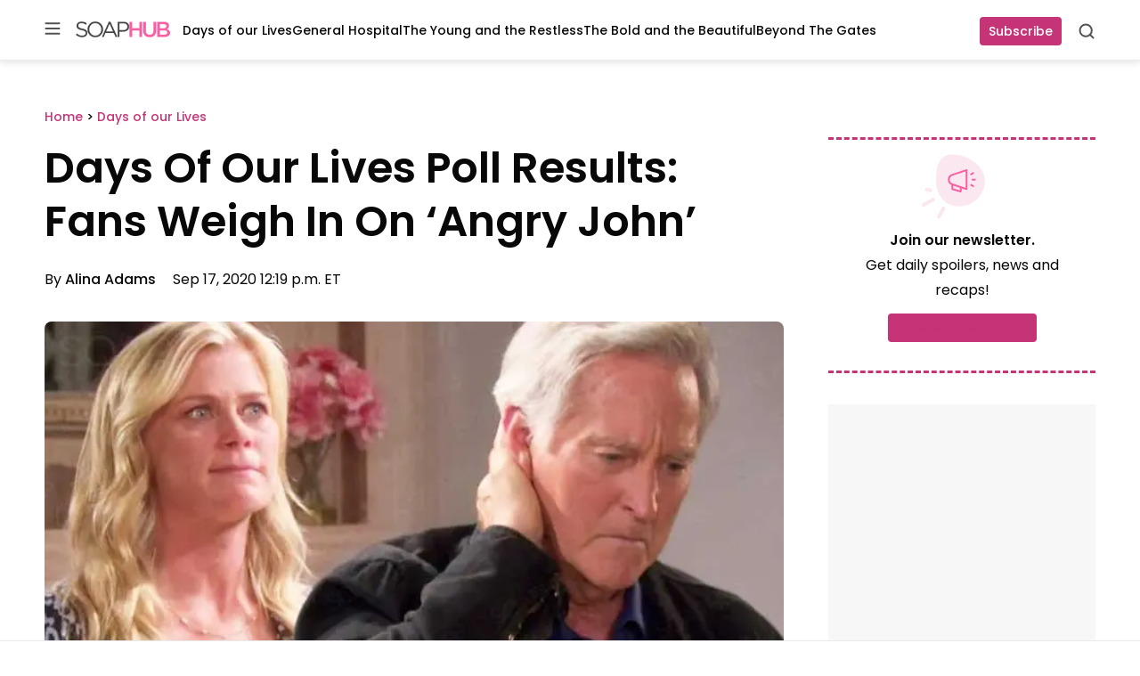

--- FILE ---
content_type: text/html; charset=UTF-8
request_url: https://soaphub.com/days-of-our-lives/days-of-our-lives-poll-results-fans-weigh-in-on-angry-john/
body_size: 54146
content:
<!doctype html>
<html lang="en-US" class="no-js">
<head>
	<meta charset="UTF-8">
	<meta name="viewport" content="width=device-width, initial-scale=1, minimum-scale=1">
	<link rel="profile" href="http://gmpg.org/xfn/11">

			<script async src="data:text/javascript,document.documentElement.classList.remove%28%22no-js%22%29%3B"></script>
			<meta name='robots' content='index, follow, max-image-preview:large, max-snippet:-1, max-video-preview:-1' />
	<style></style>
	
	<!-- This site is optimized with the Yoast SEO Premium plugin v23.3 (Yoast SEO v25.8) - https://yoast.com/wordpress/plugins/seo/ -->
	<title>Days Of Our Lives Poll Results: Fans Weigh In On &#039;Angry John&#039;</title><link rel="preload" data-rocket-preload as="font" href="https://fonts.gstatic.com/s/poppins/v22/pxiEyp8kv8JHgFVrJJfecg.woff2" crossorigin><link rel="preload" data-rocket-preload as="font" href="https://fonts.gstatic.com/s/poppins/v22/pxiByp8kv8JHgFVrLGT9Z1xlFQ.woff2" crossorigin><link rel="preload" data-rocket-preload as="font" href="https://fonts.gstatic.com/s/poppins/v22/pxiByp8kv8JHgFVrLEj6Z1xlFQ.woff2" crossorigin><link rel="preload" data-rocket-preload as="font" href="https://soaphub.com/wp-content/themes/ldm-theme/assets/fonts/poppins-v20-latin-regular.woff2" crossorigin><link rel="preload" data-rocket-preload as="font" href="https://soaphub.com/wp-content/themes/ldm-theme/assets/fonts/poppins-v20-latin-600.woff2" crossorigin><style id="wpr-usedcss">.slick-slider{position:relative;display:block;box-sizing:border-box;-webkit-user-select:none;-moz-user-select:none;-ms-user-select:none;user-select:none;-webkit-touch-callout:none;-khtml-user-select:none;-ms-touch-action:pan-y;touch-action:pan-y;-webkit-tap-highlight-color:transparent}.slick-list{position:relative;display:block;overflow:hidden;margin:0;padding:0}.slick-list:focus{outline:0}.slick-slider .slick-list,.slick-slider .slick-track{-webkit-transform:translate3d(0,0,0);-moz-transform:translate3d(0,0,0);-ms-transform:translate3d(0,0,0);-o-transform:translate3d(0,0,0);transform:translate3d(0,0,0)}.slick-track{position:relative;top:0;left:0;display:block;margin-left:auto;margin-right:auto}.slick-track:after,.slick-track:before{display:table;content:''}.slick-track:after{clear:both}.slick-loading .slick-track{visibility:hidden}.slick-slide{display:none;float:left;height:100%;min-height:1px}.slick-slide img{display:block}.slick-slide.slick-loading img{display:none}.slick-initialized .slick-slide{display:block}.slick-loading .slick-slide{visibility:hidden}.slick-vertical .slick-slide{display:block;height:auto;border:1px solid transparent}.slick-arrow.slick-hidden{display:none}.slick-loading .slick-list{background:url('https://soaphub.com/wp-content/plugins/algori-image-video-slider/dist/slick/ajax-loader.gif') center center no-repeat #fff}.slick-next,.slick-prev{font-size:0;line-height:0;position:absolute;top:50%;display:block;width:20px;height:20px;padding:0;-webkit-transform:translate(0,-50%);-ms-transform:translate(0,-50%);transform:translate(0,-50%);cursor:pointer;color:transparent;border:none;outline:0;background:0 0}.slick-next:focus,.slick-next:hover,.slick-prev:focus,.slick-prev:hover{color:transparent;outline:0;background:0 0}.slick-next:focus:before,.slick-next:hover:before,.slick-prev:focus:before,.slick-prev:hover:before{opacity:1}.slick-next.slick-disabled:before,.slick-prev.slick-disabled:before{opacity:.25}.slick-next:before,.slick-prev:before{font-family:slick;font-size:20px;line-height:1;opacity:.75;color:#000;-webkit-font-smoothing:antialiased;-moz-osx-font-smoothing:grayscale}.slick-prev{left:-25px}.slick-prev:before{content:'←'}.slick-next{right:-25px}.slick-next:before{content:'→'}.slick-dotted.slick-slider{margin-bottom:30px}.slick-dots{position:absolute;bottom:-25px;display:block;width:100%;padding:0;margin:0;list-style:none;text-align:center}.slick-dots li{position:relative;display:inline-block;width:20px;height:20px;margin:0 5px;padding:0;cursor:pointer}.slick-dots li button{font-size:0;line-height:0;display:block;width:20px;height:20px;padding:5px;cursor:pointer;color:transparent;border:0;outline:0;background:0 0}.slick-dots li button:focus,.slick-dots li button:hover{outline:0}.slick-dots li button:focus:before,.slick-dots li button:hover:before{opacity:1}.slick-dots li button:before{font-family:slick;font-size:6px;line-height:20px;position:absolute;top:0;left:0;width:20px;height:20px;content:'•';text-align:center;opacity:.25;color:#000;-webkit-font-smoothing:antialiased;-moz-osx-font-smoothing:grayscale}.slick-dots li.slick-active button:before{opacity:.75;color:#000}:root{--wp-admin-theme-color:#007cba;--wp-admin-theme-color--rgb:0,124,186;--wp-admin-theme-color-darker-10:#006ba1;--wp-admin-theme-color-darker-10--rgb:0,107,161;--wp-admin-theme-color-darker-20:#005a87;--wp-admin-theme-color-darker-20--rgb:0,90,135;--wp-admin-border-width-focus:2px;--wp-block-synced-color:#7a00df;--wp-block-synced-color--rgb:122,0,223;--wp-bound-block-color:var(--wp-block-synced-color)}@media (min-resolution:192dpi){:root{--wp-admin-border-width-focus:1.5px}}.wp-element-button{cursor:pointer}:root{--wp--preset--font-size--normal:16px;--wp--preset--font-size--huge:42px}.screen-reader-text{border:0;clip:rect(1px,1px,1px,1px);clip-path:inset(50%);height:1px;margin:-1px;overflow:hidden;padding:0;position:absolute;width:1px;word-wrap:normal!important}.screen-reader-text:focus{background-color:#ddd;clip:auto!important;clip-path:none;color:#444;display:block;font-size:1em;height:auto;left:5px;line-height:normal;padding:15px 23px 14px;text-decoration:none;top:5px;width:auto;z-index:100000}html :where(.has-border-color){border-style:solid}html :where([style*=border-top-color]){border-top-style:solid}html :where([style*=border-right-color]){border-right-style:solid}html :where([style*=border-bottom-color]){border-bottom-style:solid}html :where([style*=border-left-color]){border-left-style:solid}html :where([style*=border-width]){border-style:solid}html :where([style*=border-top-width]){border-top-style:solid}html :where([style*=border-right-width]){border-right-style:solid}html :where([style*=border-bottom-width]){border-bottom-style:solid}html :where([style*=border-left-width]){border-left-style:solid}html :where(img[class*=wp-image-]){height:auto;max-width:100%}:where(figure){margin:0 0 1em}html :where(.is-position-sticky){--wp-admin--admin-bar--position-offset:var(--wp-admin--admin-bar--height,0px)}img[data-dominant-color]:not(.has-transparency){background-color:var(--dominant-color)}@font-face{font-family:Poppins;font-style:normal;font-weight:400;font-display:swap;src:url(https://fonts.gstatic.com/s/poppins/v22/pxiEyp8kv8JHgFVrJJfecg.woff2) format('woff2');unicode-range:U+0000-00FF,U+0131,U+0152-0153,U+02BB-02BC,U+02C6,U+02DA,U+02DC,U+0304,U+0308,U+0329,U+2000-206F,U+20AC,U+2122,U+2191,U+2193,U+2212,U+2215,U+FEFF,U+FFFD}@font-face{font-family:Poppins;font-style:normal;font-weight:500;font-display:swap;src:url(https://fonts.gstatic.com/s/poppins/v22/pxiByp8kv8JHgFVrLGT9Z1xlFQ.woff2) format('woff2');unicode-range:U+0000-00FF,U+0131,U+0152-0153,U+02BB-02BC,U+02C6,U+02DA,U+02DC,U+0304,U+0308,U+0329,U+2000-206F,U+20AC,U+2122,U+2191,U+2193,U+2212,U+2215,U+FEFF,U+FFFD}@font-face{font-family:Poppins;font-style:normal;font-weight:600;font-display:swap;src:url(https://fonts.gstatic.com/s/poppins/v22/pxiByp8kv8JHgFVrLEj6Z1xlFQ.woff2) format('woff2');unicode-range:U+0000-00FF,U+0131,U+0152-0153,U+02BB-02BC,U+02C6,U+02DA,U+02DC,U+0304,U+0308,U+0329,U+2000-206F,U+20AC,U+2122,U+2191,U+2193,U+2212,U+2215,U+FEFF,U+FFFD}.sh-sh_belowpost,.widget>[class*=sh-sh_sidebar],[class*=sh-sh_inpost]{display:flex;flex-direction:column;align-items:center;justify-items:center;place-items:center;background-color:#f7f7f7;padding:0;margin:0 auto var(--block-gap)}.sh-sh_belowpost>div,.widget>[class*=sh-sh_sidebar]>div,[class*=sh-sh_inpost]>div{position:sticky;top:var(--header-sticky--height,0);margin-bottom:0!important;max-width:100%;overflow:hidden}.sh-sh_belowpost>div:first-child,.widget>[class*=sh-sh_sidebar]>div:first-child,[class*=sh-sh_inpost]>div:first-child{margin-top:0!important}[class*=sh-sh_inpost]{min-height:405px}@media (min-width:768px){[class*=sh-sh_inpost]{min-height:505px}h1{font-size:var(--font-size--gigantic)}}.widget>[class*=sh-sh_sidebar]{min-height:625px}.c-button{color:#fff;background-color:var(--color--primary);transition:background-color .1s linear;min-width:90px;min-height:32px;border-radius:4px;display:inline-flex;flex-direction:row;justify-content:center;align-items:center;text-decoration:none;font-size:var(--font-size--tiny);font-weight:var(--font-weight--medium);line-height:var(--line-height--tiny);border:none;padding-right:10px;padding-left:10px}.c-button:focus,.c-button:hover{color:#fff;background-color:var(--color--tertiary)}@font-face{font-display:swap;font-family:Poppins;font-style:normal;font-weight:400;src:local("Poppins"),url(https://soaphub.com/wp-content/themes/ldm-theme/assets/fonts/poppins-v20-latin-regular.woff2) format("woff2"),url(https://soaphub.com/wp-content/themes/ldm-theme/assets/fonts/poppins-v20-latin-regular.woff) format("woff")}@font-face{font-display:swap;font-family:Poppins;font-style:normal;font-weight:600;src:local("Poppins"),url(https://soaphub.com/wp-content/themes/ldm-theme/assets/fonts/poppins-v20-latin-600.woff2) format("woff2"),url(https://soaphub.com/wp-content/themes/ldm-theme/assets/fonts/poppins-v20-latin-600.woff) format("woff")}body{font-family:var(--font-family--primary)}h1{margin-bottom:25px;font-weight:var(--font-weight--semibold)}h2{font-weight:var(--font-weight--semibold)}h3{margin-bottom:18px;font-weight:var(--font-weight--semibold)}h5{margin-bottom:18px;font-weight:var(--font-weight--semibold)}h6{margin-bottom:18px;font-weight:var(--font-weight--semibold)}figure.wp-block-table{padding-top:5px}figure.wp-block-table td{border:2px solid var(--color--quinary);border-top:0;border-right:0;border-left:0;font-size:var(--font-size--small);padding:18px 24px}figure.wp-block-table tr:last-child td{border:none}ul{margin-top:0}ul+.wp-block-table,ul+h2,ul+h3,ul+h5,ul+h6{margin-top:20px}@media (min-width:768px){h2{font-size:var(--font-size--huge)}h3{font-size:var(--font-size--large)}h5{font-size:var(--font-size--small)}h6{font-size:var(--font-size--tiny)}ul+.wp-block-table,ul+h2,ul+h3,ul+h5,ul+h6{margin-top:40px}}li:not(.menu-item){line-height:1.75}p{line-height:var(--line-height--large)}@media (max-width:767px){p{font-size:var(--font-size--small)}}p+.wp-block-table,p+h2,p+h3,p+h5,p+h6{margin-top:25px}a{font-weight:500;color:var(--color--primary)}a:focus,a:hover{color:var(--color--text-primary)}*,::after,::before{box-sizing:border-box}html{scroll-padding-top:calc(var(--wp-admin--admin-bar--height,0px) + var(--header-sticky--height,0));overflow-y:scroll}html:focus-within{scroll-behavior:smooth}@media screen and (prefers-reduced-motion:reduce){html{scroll-behavior:auto}}@media screen and (max-width:600px){html :where(.is-position-sticky){--wp-admin--admin-bar--position-offset:0px}#wpadminbar{position:fixed}}body{-moz-osx-font-smoothing:grayscale;-webkit-font-smoothing:antialiased;margin:0}button,input,select,textarea{font:inherit}input[type=search]::-webkit-search-decoration{display:none}@media (prefers-reduced-motion:reduce){*,::after,::before{animation-duration:0s!important;animation-iteration-count:1!important;transition-duration:0s!important}}h1,h2,h3,h5,h6,p{margin-top:0;padding:0;border:0;vertical-align:baseline}ul{padding-left:28px}button{cursor:pointer}img{display:block;max-width:100%;height:auto}.gutter{padding:45px 20px}.gutter .gutter{padding:35px 0}.gutter .side-gutter{padding:0}.side-gutter{padding:0 20px}.side-gutter .gutter{padding:35px 0}.side-gutter .side-gutter{padding:0}body{color:var(--color--text-primary);background-color:var(--color--background)}a{color:var(--color--primary);transition:.3s color ease-in-out}a,a:not(.wp-element-button){text-decoration:none}.container,.ldm-container{margin:0 auto;max-width:var(--content-size);width:100%}.flex-grid-inner{display:flex}.ldm-article-inner{display:flex;flex-direction:column;grid-gap:var(--block-gap);gap:var(--block-gap)}.product-roundup .ldm-article-inner{max-width:900px}.product-roundup .ldm-article-inner .ldm-sidebar{display:none}.ldm-article-inner>*{min-width:0}.ldm-content-section{border-bottom:4px solid var(--color--senary);margin-bottom:50px;padding-bottom:50px;position:relative;z-index:2}@media (min-width:768px){p+.wp-block-table,p+h2,p+h3,p+h5,p+h6{margin-top:38px}.ldm-content-section{margin-bottom:0}}@media (min-width:1024px){.ldm-article-inner{display:grid;grid-template-columns:minmax(550px,1fr) minmax(271px,300px);grid-gap:50px;gap:50px}.product-roundup .ldm-article-inner{grid-template-columns:minmax(550px,1fr)}.ldm-content-section{border-bottom:none;margin-bottom:0;padding-bottom:0}}.entry-social-activity-wrapper{display:flex;justify-content:space-between;align-items:center;margin-bottom:22px;height:38px}.entry-social-activity-wrapper .sd-content ul li{display:inline-block}figure.wp-block-table{padding-top:25px;padding-bottom:25px;padding-left:20px;padding-right:20px}.gutter figure.wp-block-table,.side-gutter figure.wp-block-table{padding-left:0;padding-right:0}figure.wp-block-table table{margin:0 auto;max-width:var(--content-size);width:100%}.screen-reader-text,.sharing-screen-reader-text{clip:rect(1px,1px,1px,1px);position:absolute;height:1px;width:1px;overflow:hidden}figure{max-width:100%}.sh-sh_belowpost{display:block;min-height:250px}.sh-sticky-adhesions{position:sticky;bottom:0;left:0;z-index:10899;display:block;width:100%;background-color:rgba(255,255,255,.7);border-top:1px solid #eaeaea}.sh-sticky-adhesions button[id*=close]{display:block;font-size:17px;color:rgba(0,0,0,.5);background-color:rgba(255,255,255,.9);position:absolute;top:1px;right:0;width:20px;height:20px;border:none;cursor:pointer}@media (min-width:992px){.sh-sticky-adhesions button[id*=close]{width:30px;height:30px}}.single .entry-title{font-size:var(--font-size--huge);line-height:var(--line-height--small);margin-bottom:15px}@media (min-width:768px){.entry-social-activity-wrapper{margin-bottom:38px}figure.wp-block-table{padding-top:45px;padding-bottom:45px}.sh-sh_belowpost{min-height:450px}.single .entry-title{font-size:var(--font-size--gigantic)}}.c-entry__taxonomies{font-size:var(--wp--preset--font-size--tiny);font-weight:var(--font-weight--medium);margin-bottom:25px}.single .entry-header .c-entry__taxonomies{margin-bottom:16px}.single .entry-header .c-entry__taxonomies a{line-height:var(--line-height--large);font-size:var(--font-size--tiny)}.c-entry__featured-image{margin-bottom:32px}.c-entry__featured-image .post-thumbnail{aspect-ratio:845/478}.c-entry__featured-image .post-thumbnail img{object-fit:cover;width:100%;height:100%}.post-thumbnail--caption{font-size:var(--font-size--micro);color:var(--color--tertiary)}@media (max-width:767px){.c-entry__featured-image .post-thumbnail{width:calc(100% + 40px);margin-left:-20px;margin-right:-20px;margin-bottom:16px}.c-entry__featured-image .post-thumbnail img{border-radius:0!important}.post-thumbnail--caption{padding-left:20px;padding-right:20px}}.c-excerpt__toggle{color:var(--color--text-primary);font-size:var(--font-size--tiny);line-height:var(--line-height--small);color:var(--color--tertiary);display:none}.c-excerpt__toggle:focus,.c-excerpt__toggle:hover{color:var(--color--primary)}.search header.page-header{margin-bottom:32px;max-width:848px}.c-search-cta__toggle{background:0 0;border:none;position:relative;cursor:pointer;width:20px;height:20px;padding:0}.c-search-cta__toggle svg{position:absolute;top:0;left:0;width:100%;height:100%}.c-search-cta__toggle .c-search-cta__close{opacity:0;transition:opacity .3}.c-search-cta__toggle[aria-expanded=true] .c-search-cta__search{opacity:0}.c-search-cta__toggle[aria-expanded=true] .c-search-cta__close{opacity:1}.c-search-form{display:flex;flex-wrap:wrap;width:100%;align-items:center}.c-search-form>h3{font-size:var(--font-size--large);line-height:var(--line-height--small);width:100%}.c-search-form__label{flex:1}.c-search-form__field{height:60px;border:1px solid var(--color--quinary);box-shadow:inset 0 1px 3px rgba(0,0,0,.16);border-radius:4px;width:100%;padding-left:50px;padding-right:15px;background-image:url(https://soaphub.com/wp-content/themes/ldm-theme/assets/svg/search-field.svg);background-repeat:no-repeat;background-position:15px center;font-size:var(--font-size--small);line-height:var(--line-height--medium)}@media (max-width:900px){.c-search-form>h3{font-size:var(--font-size--medium)}.c-search-form__field{height:56px}}.c-search-form__submit{height:58px;min-width:105px;margin-left:12px;border-radius:4px;border:none;font-size:var(--font-size--small);line-height:var(--line-height--tiny);font-weight:var(--font-weight--medium);color:#fff;background-color:var(--color--primary);transition:background-color .1s linear}.c-search-form__submit:focus,.c-search-form__submit:hover{color:#fff;background-color:var(--color--tertiary)}#comment{border:1px solid var(--color--quaternary);border-radius:4px;width:100%;box-shadow:inset 0 1px 3px rgba(0,0,0,.16)}.comment-icon{display:flex;color:var(--color--tertiary)}.comment-icon svg{margin-right:8px}.entry-header{margin-bottom:35px}.entry-header .entry-title{margin-bottom:10px}.entry-header .entry-meta{margin-top:14px;font-size:var(--font-size--small)}@media (min-width:768px){.search header.page-header{margin-bottom:48px}.entry-header .entry-meta{margin-top:22px}}.entry-header .entry-meta a{color:var(--color--text-primary)}.entry-header .entry-meta a:focus,.entry-header .entry-meta a:hover{color:var(--color--primary)}.entry-header .entry-meta .author.vcard{font-weight:var(--font-weight--semibold);margin-right:15px}.entry-taxonomies a{color:var(--color--text-primary);background-color:var(--color--senary);padding:5px 12px;font-size:var(--font-size--tiny);margin-right:10px;margin-bottom:10px;display:inline-block}.entry-taxonomies a:focus,.entry-taxonomies a:hover{color:var(--color--primary)}.entry-taxonomies-header{margin-bottom:32px}.entry-taxonomies-header-text{font-weight:var(--font-weight--semibold);font-size:var(--font-size--normal);line-height:var(--line-height--medium);text-transform:uppercase}.entry-footer{margin-bottom:28px}.entry-footer .entry-actions{margin-top:5px}.entry-footer .entry-taxonomies-header{margin-bottom:22px}.flex-cards{display:flex;flex-wrap:wrap;grid-gap:30px;gap:30px}.center-flyout,.center-flyout-backdrop,.flyout-backdrop,.flyout-top,.left-flyout{visibility:hidden}.ldm-newsletter-promo-section .wp-block-columns{margin-bottom:0!important;grid-gap:4px;gap:4px}@media (max-width:900px){.c-search-form__submit{height:48px}.c-search-form__submit{width:100%;margin-left:0;margin-top:12px}.ldm-newsletter-promo-section .wp-block-columns{justify-content:center}.ldm-newsletter-promo-section .wp-block-column{text-align:center}.ldm-newsletter-promo-section .newsletter-arrow{display:none}.ldm-newsletter-promo-section .wp-block-buttons{justify-content:center!important;margin-bottom:18px}.wp-block-column .newsletter-promo-title{font-size:var(--font-size--normal)!important;line-height:var(--line-height--medium);max-width:215px;margin-left:auto;margin-right:auto}}.ldm-newsletter-promo-inner{border-top:3px dashed var(--wp--preset--color--primary);border-bottom:3px dashed var(--wp--preset--color--primary);padding:14px 0;display:flex;flex-direction:column;align-items:center}.newsletter-promo-image-box{margin-bottom:4px!important}.newsletter-promo-text-box{max-width:460px}.wp-block-column .newsletter-promo-title{font-weight:var(--font-weight--regular);margin-bottom:18px}.wp-block-column .newsletter-promo-title svg{margin-left:8px}@media (min-width:901px){.ldm-newsletter-promo-inner{flex-direction:row;padding:24px 0}.newsletter-promo-image-box{margin-right:24px!important;margin-bottom:0!important}.newsletter-promo-image-box svg{position:relative;left:-32px}.wp-block-column .newsletter-promo-title{margin-bottom:0;flex-direction:row}.newsletter-button-box{margin-left:auto!important}}.newsletter-button-box .cta-button{cursor:pointer}@media (max-width:900px){.wp-block-column .newsletter-promo-title svg{display:none}.newsletter-button-box .cta-button{font-size:var(--font-size--tiny)!important;min-height:42px;min-width:86px}}.newsletter-button-box .cta-button a{margin-right:0;padding:10px;font-weight:var(--font-weight--medium);min-width:167px;transition:background-color .1s linear;display:flex;align-items:center;justify-content:center}.newsletter-button-box .cta-button a:hover{background-color:var(--color--tertiary)!important}.newsletter-button-box .cta-button:hover a{background-color:var(--color--tertiary)!important}.ldm-sidebar-newsletter-vertical .ldm-newsletter-promo-inner{flex-direction:column;padding-top:12px;padding-bottom:32px}.ldm-sidebar-newsletter-vertical .newsletter-promo-image-box{text-align:center;margin-right:0!important}.ldm-sidebar-newsletter-vertical .newsletter-promo-image-box svg{left:-10px}.ldm-sidebar-newsletter-vertical .newsletter-promo-content-box{display:flex;justify-content:center;text-align:center}.ldm-sidebar-newsletter-vertical .newsletter-promo-content-box>.wp-block-columns{width:100%}.ldm-sidebar-newsletter-vertical .newsletter-promo-text-box{margin:0 auto}.ldm-sidebar-newsletter-vertical .newsletter-promo-title{align-items:center;display:flex;flex-direction:column;font-size:var(--font-size--tiny);margin-bottom:12px;line-height:var(--line-height--large)}.ldm-sidebar-newsletter-vertical .newsletter-promo-title svg{display:none}.ldm-sidebar-newsletter-vertical .newsletter-arrow{display:none}.ldm-sidebar-newsletter-vertical .newsletter-button-box{margin:0}.ldm-sidebar-newsletter-vertical .newsletter-button-box .wp-block-buttons{justify-content:center}.ldm-sidebar-newsletter-vertical .newsletter-button-box .cta-button a{height:32px;width:132px;font-size:var(--font-size--tiny);line-height:var(--line-height--tiny)}.ldm-sidebar .wp-block-ldm-subscribe:not(.ldm-sidebar-newsletter-vertical) .newsletter-promo-image-box{flex-basis:10%!important}.ldm-sidebar .wp-block-ldm-subscribe:not(.ldm-sidebar-newsletter-vertical) .newsletter-promo-content-box{flex-basis:75%!important}.ldm-sidebar .wp-block-ldm-subscribe:not(.ldm-sidebar-newsletter-vertical) .newsletter-arrow{display:none}.ldm-sidebar .wp-block-ldm-subscribe:not(.ldm-sidebar-newsletter-vertical) .newsletter-promo-title{font-size:var(--font-size--tiny)!important;flex-direction:column;align-items:flex-start;margin-bottom:0}.ldm-sidebar .wp-block-ldm-subscribe:not(.ldm-sidebar-newsletter-vertical) .newsletter-button-box{display:none}.ldm-social-icons .sd-title{display:none!important}.sd-button.share-icon{background:var(--color--senary)!important;padding:9px!important;margin-right:12px;max-width:36px!important}.sd-button.share-icon::before{color:var(--color--text-primary)}.sharedaddy{height:100%}.sharedaddy>.sd-sharing{margin-bottom:0}.sharedaddy .sd-content ul li{margin:0}.sharedaddy .share-facebook a::before{content:""!important;background-image:url(https://soaphub.com/wp-content/themes/ldm-theme/assets/svg/fb-icon.svg);height:18px;width:18px;background-size:cover;background-repeat:no-repeat}.sharedaddy .share-email a::before{content:""!important;background-image:url(https://soaphub.com/wp-content/themes/ldm-theme/assets/svg/mail-icon.svg);height:18px;width:18px;background-size:cover;background-repeat:no-repeat}.relnew-inner{display:block}@media (min-width:768px){.relnew-inner{align-items:center;display:flex}}.relnew-inner h3{color:var(--color--text-primary)}.relnew-inner h3:focus,.relnew-inner h3:hover{color:var(--color--primary)}.toc-select-wrapper{position:sticky;top:-1px;height:90px;z-index:999999999}body article .product-info__context-title,body article h2{scroll-margin-top:60px}body .toc-select-wrapper.toc-sticky{padding-top:51px}body.admin-bar article h2{scroll-margin-top:105px}body.admin-bar .toc-select-wrapper.toc-sticky{padding-top:96px}.single .c-entry__featured-image .post-thumbnail{aspect-ratio:100/50}.single .c-entry__featured-image .post-thumbnail img{border-radius:8px}.c-entry__featured-image .post-thumbnail img{border-radius:4px}.wp-block-top-posts h2,.wp-block-top-posts h3{margin:0}.wp-block-top-posts .c-entry__title a{font-weight:var(--font-weight--semibold);line-height:var(--line-height--medium);color:var(--color--text-primary)}.wp-block-top-posts .c-entry__title a:focus,.wp-block-top-posts .c-entry__title a:hover{color:var(--color--primary)}.wp-block-top-posts .wp-block-column{position:relative}.wp-block-top-posts .wp-block-columns{margin-bottom:0}.wp-block-top-posts .wp-block-top-posts-header-icon{display:none;position:relative}.wp-block-top-posts .wp-block-top-posts-header-icon svg{position:absolute;z-index:-1;left:-40px;top:-25px}.wp-block-top-posts .wp-block-top-posts-header-icon--sidebar{display:none}.wp-block-top-posts .wp-block-top-posts-header{width:190px}.wp-block-top-posts .wp-block-top-posts-header .wp-top-posts-subtitle{color:var(--color--primary);font-size:var(--font-size--tiny);font-weight:var(--font-weight--semibold);margin-bottom:1px;text-transform:uppercase}@media (min-width:768px){.wp-block-top-posts .wp-block-top-posts-header .wp-top-posts-subtitle{margin-bottom:8px;font-size:var(--font-size--small)}}.wp-block-top-posts .wp-block-top-posts-header .wp-top-posts-title{align-items:center;color:var(--color--text-primary);display:flex;font-size:var(--font-size--medium);font-weight:var(--font-weight--semibold)}.wp-block-top-posts .wp-block-top-posts-header .ldm-decorative-arrow{display:none;margin-left:6px}@media (max-width:767px){.wp-block-top-posts .wp-block-top-posts-header{margin-bottom:18px}.wp-block-top-posts .wp-block-top-posts-header .ldm-decorative-arrow svg{transform:rotate(90deg)}.wp-block-top-posts .ldm-content-section .wp-block-post-template{margin-left:-20px}}.wp-block-top-posts .wp-block-post{display:flex;flex-wrap:wrap}.wp-block-top-posts .wp-block-post>.wp-block-columns{border-right:1px solid var(--color--quinary);padding-left:20px;min-width:278px;display:flex}.wp-block-top-posts .wp-block-post:last-child .wp-block-columns{border-right:3px dashed #fff}.wp-block-top-posts .wp-block-post li .wp-block-columns{border-right:none}.wp-block-top-posts .wp-block-post>.wp-block-columns>.wp-block-column:nth-child(2){padding-top:10px;padding-right:25px}@media (min-width:782px){.wp-block-top-posts .wp-block-post>.wp-block-columns>.wp-block-column:first-child{flex-basis:9%}.wp-block-top-posts .wp-block-post>.wp-block-columns>.wp-block-column:nth-child(2){flex-basis:91%}}.wp-block-top-posts .wp-block-post .wp-block-post-category{color:var(--color--primary);margin-bottom:4px}.wp-block-top-posts .wp-block-post .wp-block-post-category a{font-size:var(--font-size--micro)}@media (min-width:768px){.wp-block-top-posts .wp-block-top-posts-header .wp-top-posts-title{font-size:var(--font-size--large)}.entry-content .wp-block-top-posts .its-slider{max-width:calc(100% - 190px)}.wp-block-top-posts .wp-block-post>.wp-block-columns{min-width:328px}.wp-block-top-posts .wp-block-post .wp-block-post-category{margin-bottom:8px}.wp-block-top-posts .wp-block-post .wp-block-post-category a{font-size:var(--font-size--tiny)}}.wp-block-top-posts .wp-block-post .c-entry__taxonomies{margin-bottom:0}.wp-block-top-posts .wp-block-post .wp-block-post-title{font-size:var(--font-size--small);font-weight:var(--font-weight--semibold);line-height:var(--line-height--small);margin-bottom:0}.wp-block-top-posts .wp-block-column-number{margin-right:20px}.wp-block-top-posts .wp-block-post-number{color:var(--wp--preset--color--secondary);font-size:var(--font-size--huge);font-weight:700;flex-basis:100%;line-height:1}@media (min-width:768px){.wp-block-top-posts .wp-block-post .wp-block-post-title{font-size:var(--font-size--normal)}.wp-block-top-posts .wp-block-column-number{margin-right:25px}.wp-block-top-posts .wp-block-post-number{font-size:var(--font-size--gigantic)}}.wp-block-top-posts .c-entry__buttons{position:absolute;top:-75px;right:0}.wp-block-top-posts .c-entry__button.c-entry__button--next,.wp-block-top-posts .c-entry__button.c-entry__button--prev{width:32px}:not(.ldm-sidebar) .is-list-top-style .wp-block-post>.wp-block-columns{flex-wrap:nowrap!important}:not(.ldm-sidebar) .is-list-top-style .wp-block-post>.wp-block-columns>.wp-block-column:nth-child(2){flex-basis:88%!important;padding-right:22px;padding-top:0}@media (max-width:1023px){:not(.ldm-sidebar) .is-list-top-style .wp-block-post>.wp-block-columns>.wp-block-column:nth-child(2){padding-right:25px}}:not(.ldm-sidebar) .is-list-top-style .ldm-container-inner{padding-top:50px;border-top:4px solid var(--color--senary);border-bottom:4px solid var(--color--senary);padding-bottom:30px}:not(.ldm-sidebar) .is-list-top-style .wp-block-top-posts-header-icon{display:none}:not(.ldm-sidebar) .is-list-top-style .wp-top-posts-subtitle{line-height:var(--line-height--medium);font-size:var(--font-size--tiny);margin-bottom:0}@media (min-width:768px){:not(.ldm-sidebar) .is-list-top-style .wp-top-posts-subtitle{font-size:var(--font-size--small)}}:not(.ldm-sidebar) .is-list-top-style .ldm-decorative-arrow{display:none}:not(.ldm-sidebar) .is-list-top-style .wp-block-columns:not(.is-not-stacked-on-mobile)>.wp-block-column.wp-block-column-number{flex-basis:18%!important}:not(.ldm-sidebar) .is-list-top-style .wp-block-column-number{order:2;margin-right:0}:not(.ldm-sidebar) .is-list-top-style .wp-block-post-number{color:var(--color--quinary);position:relative;top:8px;font-size:var(--font-size--huge)}:not(.ldm-sidebar) .is-list-top-style .wp-block-post-category{margin-bottom:6px}:not(.ldm-sidebar) .is-list-top-style .wp-block-post-category a{line-height:var(--line-height--medium)}@media (min-width:768px){:not(.ldm-sidebar) .is-list-top-style .wp-block-post-number{font-size:var(--font-size--gigantic)}:not(.ldm-sidebar) .is-list-top-style .wp-block-post-category a{line-height:var(--line-height--large)}}:not(.ldm-sidebar) .is-list-top-style .wp-block-post-title a{font-weight:var(--font-weight--semibold);line-height:var(--line-height--medium)}:not(.ldm-sidebar) .is-list-top-style .c-entry__date{margin-top:3px;font-size:var(--font-size--micro)}:not(.ldm-sidebar) .is-list-top-style .c-entry__buttons{top:-70px}.ldm-sidebar .is-list-top-style .wp-block-top-posts{border-bottom:4px solid var(--color--senary)}.ldm-sidebar .is-list-top-style .wp-block-top-posts-header-icon{display:none}.ldm-sidebar .is-list-top-style .ldm-container-inner{flex-wrap:wrap!important;border-bottom:none;border-top:none;padding-top:0}.ldm-sidebar .is-list-top-style .flex-grid-inner{flex-direction:column}.ldm-sidebar .is-list-top-style .wp-block-column .wp-block-post-template{padding-left:1px}.ldm-sidebar .is-list-top-style .wp-block-column:not(.its-slider) .wp-block-post-template{flex-direction:column;padding-left:0}.ldm-sidebar .is-list-top-style .wp-block-top-posts .wp-block-top-posts-header{width:100%;display:flex;justify-content:space-between}.ldm-sidebar .is-list-top-style .ldm-decorative-arrow{display:none}.ldm-sidebar .is-list-top-style .wp-block-post .wp-block-post-title a{font-weight:600;line-height:var(--line-height--medium)}.ldm-sidebar .is-list-top-style .wp-block-post-category{margin-bottom:8px}.ldm-sidebar .is-list-top-style .c-entry__date{margin-top:0}.ldm-sidebar .is-list-top-style .wp-block-post .c-entry__taxonomies{font-size:var(--font-size--micro);line-height:var(--line-height--medium)}@media (min-width:768px){:not(.ldm-sidebar) .is-list-top-style .c-entry__date{font-size:var(--font-size--tiny)}:not(.ldm-sidebar) .is-list-top-style .c-entry__buttons{top:-42px}.ldm-sidebar .is-list-top-style .wp-block-post .c-entry__taxonomies{font-size:var(--font-size--tiny);line-height:var(--line-height--large)}}.ldm-sidebar .is-list-top-style .wp-block-post>.wp-block-columns{padding-left:0;min-width:100%;border-right:none}.ldm-sidebar .list-top-section .wp-block-top-posts{margin-bottom:35px}.ldm-sidebar .list-top-section .wp-block-top-posts-header-icon--sidebar{display:block}.ldm-sidebar .list-top-section .wp-block-top-posts-header-content{margin-bottom:24px}.ldm-sidebar .list-top-section .wp-block-top-posts-header-content::after{height:2px;width:16px;background-color:var(--color--primary);display:block;content:""}.ldm-sidebar .list-top-section .wp-top-posts-subtitle{line-height:var(--line-height--medium);margin-bottom:0}.ldm-sidebar .list-top-section .wp-top-posts-title{line-height:var(--line-height--medium);font-size:var(--font-size--medium);text-transform:uppercase;margin-bottom:24px}.ldm-sidebar .list-top-section .wp-block-post:not(:last-child){margin-bottom:26px;padding-bottom:26px;border-bottom:1px solid var(--color--quinary)}.ldm-sidebar .list-top-section .wp-block-post>.wp-block-columns{flex-wrap:nowrap!important}.ldm-sidebar .list-top-section .wp-block-column.wp-block-column-number{margin-right:5px;flex-basis:9%!important}.ldm-sidebar .list-top-section .wp-block-column-number{order:2;margin-right:0;flex-basis:10%!important}.ldm-sidebar .list-top-section .wp-block-post-number{font-size:var(--font-size--gigantic)!important}.ldm-sidebar .list-top-section .wp-block-post>.wp-block-columns>.wp-block-column:nth-child(2){padding-top:0;padding-right:34px;flex-basis:90%!important}.ldm-sidebar .list-top-section .wp-block-post-category a{font-size:var(--font-size--tiny);line-height:var(--line-height--large)}.ldm-sidebar .list-top-section .wp-block-post-title{font-weight:var(--font-weight--semibold);font-size:var(--font-size--normal);line-height:var(--line-height--medium)}.is-list-top-style .wp-block-post-template{max-width:1060px}.is-list-top-style .wp-block-post-template{display:flex;flex-wrap:nowrap;justify-content:initial;overflow-x:scroll;scroll-snap-type:x mandatory;-ms-overflow-style:none;scrollbar-width:none;min-height:60px}.is-list-top-style .wp-block-post-template::-webkit-scrollbar{display:none}.wp-block-ldm-curated-content .c-entry__taxonomies{margin-top:0;margin-bottom:18px;color:var(--color--primary);font-size:var(--font-size--tiny)}.wp-block-ldm-curated-content .wp-block-post-title{margin-top:0;margin-bottom:16px}.wp-block-ldm-curated-content .wp-block-post-title a{color:var(--color--text-primary)}.wp-block-ldm-curated-content .wp-block-post-title a:focus,.wp-block-ldm-curated-content .wp-block-post-title a:hover{color:var(--color--primary)}.wp-block-ldm-curated-content .wp-block-post-date{font-size:var(--font-size--tiny);color:var(--color--tertiary)}.wp-block-ldm-curated-content .wp-block-columns{margin-bottom:0}.wp-block-ldm-curated-content .flex-grid-inner{width:100%}@media (max-width:767px){.wp-block-ldm-curated-content .flex-grid-inner{display:block}}.c-entry__button.c-entry__button--next::before,.c-entry__button.c-entry__button--prev::before{background-image:url(https://soaphub.com/wp-content/themes/ldm-theme/assets/svg/chevron-right.svg);background-repeat:no-repeat;background-size:9px 16px;content:"";display:block;height:1rem}.is-list-top-style .wp-block-post{scroll-snap-align:start}.c-entry__button.c-entry__button--next,.c-entry__button.c-entry__button--prev{background:#fff;width:32px;height:36px;border:none;cursor:pointer}.c-entry__button.c-entry__button--next:disabled::before,.c-entry__button.c-entry__button--prev:disabled::before{opacity:.2}.c-entry__button.c-entry__button--prev{border-radius:999px 0 0 999px}.c-entry__button.c-entry__button--prev::before{transform:scaleX(-1);background-position:center}.c-entry__button.c-entry__button--next{border-radius:0 999px 999px 0}.c-entry__button.c-entry__button--next::before{background-position:center}.is-list-top-style .ldm-container-inner{border-top:4px solid var(--color--senary);border-bottom:4px solid var(--color--senary);padding-top:45px;padding-bottom:30px}@media (min-width:768px){.wp-block-ldm-curated-content .flex-cards{justify-content:flex-end}.is-list-top-style .wp-block-post:nth-child(4n+1){grid-column:1}.is-list-top-style .wp-block-post:nth-child(4n+2){grid-column:2}.is-list-top-style .wp-block-post:nth-child(4n+3){grid-column:3}.is-list-top-style .wp-block-post:nth-child(4n){grid-column:4}.is-list-top-style .ldm-container-inner{padding-top:85px}}.product__gallery{width:100%}.product__gallery[class*=swiper-thumbs-]{display:none}.is-list-top-style .c-entry__date{display:none}.ldm-sidebar .list-top-section .wp-block-column-number{order:1}.ldm-sidebar .list-top-section .wp-block-post>.wp-block-columns>.wp-block-column .wp-block-post-category{margin-bottom:0;margin-top:10px}.ldm-sidebar .list-top-section .wp-block-post>.wp-block-columns>.wp-block-column:nth-child(2){order:2;padding-right:0}.ldm-sidebar .list-top-section .wp-block-post>.wp-block-columns>.wp-block-column.wp-block-column-number{flex-basis:16%!important}.sidebar-thumbnail{width:100%;aspect-ratio:16/9;object-fit:cover;border-radius:8px;margin-bottom:5px}.wp-block-related-content.gutter{padding-bottom:0;margin-bottom:0}.wp-block-related-content .wp-related-content-title{line-height:var(--line-height--medium);font-size:var(--font-size--medium);text-transform:uppercase;margin-bottom:24px}.wp-block-related-content .wp-block-post-template-related{display:grid;grid-template-columns:1fr;grid-gap:1rem;gap:1rem;margin:0;padding:0;list-style-type:none}.wp-block-related-content .wp-block-post-template-related .c-entry__taxonomies{margin-bottom:0}.wp-block-related-content .wp-block-post-template-related .featured-link{display:block;width:100%;aspect-ratio:16/9;background-color:rgba(0,0,0,.02);border-radius:8px;margin-bottom:8px}.wp-block-related-content .wp-block-post-template-related .wp-block-post-title{font-weight:var(--font-weight--semibold);font-size:var(--font-size--normal);line-height:var(--line-height--medium);margin-bottom:0}.wp-block-related-content .wp-block-post-template-related .wp-block-post-title a{font-weight:600;line-height:var(--line-height--medium);color:var(--color--text-primary);text-decoration:none}.wp-block-related-content .wp-block-post-template-related .wp-block-post-title a:hover{color:var(--color--primary)}@media (min-width:596px){.wp-block-related-content .wp-block-post-template-related{grid-template-columns:1fr 1fr}}#block-15{display:none}@media (min-width:1024px){.toc-select-wrapper{display:none}#block-15{display:block}}.author-header{text-align:center;border-bottom:4px solid var(--color--senary);padding-bottom:8px;margin-bottom:32px}@media (min-width:768px){.wp-block-related-content .wp-block-post-template-related{grid-template-columns:1fr 1fr 1fr}.author-header{padding-bottom:25px;margin-bottom:50px}}.author-header-inner{display:flex;flex-direction:column;align-items:center;max-width:780px;margin:0 auto;text-align:center}.author-image-box{height:96px;width:96px;margin-bottom:12px}@media (min-width:768px){.author-image-box{margin-bottom:24px}}.author-image-box img{object-fit:cover;height:100%;width:100%;border-radius:999px}.author-title{margin-bottom:12px;font-size:var(--font-size--large)}@media (min-width:768px){.author-title{margin-bottom:20px;font-size:var(--font-size--huge)}}.author-info-box{display:flex;margin-bottom:22px}.author-info-text{display:flex;align-items:center;padding:0 10px;font-size:var(--font-size--tiny);line-height:var(--line-height--large)}.author-info-text svg{margin-right:8px}.author-description{text-align:center}.ldm-content-section .author-header{padding-bottom:30px}.ldm-content-section .author-header .author-header-inner{margin:0;text-align:left;flex-direction:row}.ldm-content-section .author-header .author-image-box{height:64px;width:64px;margin-right:16px;margin-bottom:0}.ldm-content-section .author-header .author-title{color:var(--color--text-primary);margin-bottom:0;font-size:var(--font-size--normal);line-height:var(--line-height--medium)}.ldm-content-section .author-header .author-title:focus,.ldm-content-section .author-header .author-title:hover{color:var(--color--primary)}.ldm-content-section .author-header .author-info-box{margin-bottom:0}.ldm-content-section .author-header .author-info-box svg{display:none}.ldm-content-section .author-header .author-info-box span{margin-right:6px;color:var(--color--secondary);font-size:var(--font-size--micro);font-weight:var(--font-weight--regular);line-height:var(--line-height--medium)}@media (min-width:768px){.author-info-box{margin-bottom:28px}.author-info-text{font-size:var(--font-size--small)}.ldm-content-section .author-header .author-title{font-size:var(--font-size--medium)}.ldm-content-section .author-header .author-info-box span{font-size:var(--font-size--tiny);line-height:var(--line-height--large)}}.ldm-content-section .author-header .author-info-box .posted-on a{color:var(--color--text-primary);color:var(--color--tertiary)}.ldm-content-section .author-header .author-info-box .posted-on a:focus,.ldm-content-section .author-header .author-info-box .posted-on a:hover{color:var(--color--primary)}.ldm-content-section .author-header .c-excerpt__toggle{text-align:left;font-size:var(--font-size--micro);line-height:var(--line-height--small)}.site-footer{border-top:4px solid var(--color--senary);padding-top:38px;margin:0 auto;max-width:var(--content-size);width:100%;width:calc(100% - 40px)}.site-footer-top__inner{display:block;margin-bottom:25px;padding:0 20px;max-width:var(--content-size)}@media (min-width:768px){.ldm-content-section .author-header .c-excerpt__toggle{font-size:var(--font-size--tiny)}.site-footer-top__inner{display:flex;grid-column-gap:10px;column-gap:10px;margin-bottom:0;flex-wrap:wrap}}.footer-back{width:100%;margin-bottom:46px;display:flex;justify-content:flex-end}.footer-back-button{display:flex;align-items:center;font-size:var(--font-size--small);color:var(--color--text-primary)}.footer-back-button:focus,.footer-back-button:hover{color:var(--color--primary)}.footer-back-button svg{margin-left:18px}.footer-logo-box{width:100%;margin-bottom:35px;background-repeat:no-repeat;background-size:contain;background-position:left center}.footer-logo-box a{display:block;height:20px}.footer-column-header-text{margin-top:0;margin-bottom:12px;font-size:var(--font-size--small);font-weight:600;text-transform:uppercase}.footer-column{flex-grow:.5;flex-basis:32%;margin-bottom:38px}@media (min-width:1024px){.footer-column{margin-bottom:0}}.footer-column ul{list-style-type:none;padding:0;margin:0}.footer-column-menu a{color:var(--color--text-primary);color:var(--color--tertiary);font-size:var(--font-size--tiny);line-height:var(--line-height--large);padding-block:6px;display:block}.footer-column-menu a:focus,.footer-column-menu a:hover{color:var(--color--primary)}@media (min-width:768px){.footer-logo-box a{height:30px}.footer-column-header-text{font-size:var(--font-size--normal)}.footer-column-menu a{font-size:var(--font-size--small)}}.site-footer-bottom{margin-bottom:50px}.site-footer-bottom__inner{padding-top:40px;border-top:1px solid var(--color--quinary);display:flex}@media (max-width:900px){.newsletter-button-box .cta-button a{font-size:var(--font-size--tiny)!important;min-height:42px;min-width:86px}.site-footer-bottom__inner{flex-direction:column}}.site-footer-copyright .site-footer-copyright-text{color:var(--color--text-primary);font-size:var(--font-size--micro)}.footer-bottom-menu{display:flex;width:100%}@media (min-width:782px){.footer-bottom-menu{justify-content:flex-end}}.footer-bottom-menu>div{display:flex;justify-content:flex-end}.footer-bottom-menu ul{display:flex;align-items:flex-end;margin-inline:-11px}@media (max-width:767px){.ldm-content-section .author-header .author-info-text{display:none}.site-footer-copyright{margin-top:26px;order:2}.footer-bottom-menu ul{flex-direction:column;align-items:flex-start}.footer-bottom-menu .menu-item{margin-bottom:10px}}.footer-bottom-menu .menu-item a{color:var(--color--text-primary);padding-inline:11px;color:var(--color--tertiary);font-size:var(--font-size--micro);line-height:var(--line-height--medium)}.footer-bottom-menu .menu-item a:focus,.footer-bottom-menu .menu-item a:hover{color:var(--color--primary)}:root{--header-sticky--height:58px;--header--height:var(--header-sticky--height)}#page{position:relative;padding-top:var(--header-sticky--height)}#masthead{padding:20px 20px 14px;max-height:var(--header--height);background-color:var(--color--background);border-bottom:1px solid var(--color--quinary);margin-top:var(--wp-admin--admin-bar--height,0);position:fixed;top:0;width:100%;z-index:11}.is-header-sticky #masthead{border-bottom-color:#ebebeb;box-shadow:0 2px 8px rgba(0,0,0,.12)}.site-header-inner{position:relative;display:flex;justify-content:space-between;margin:0 auto;max-width:var(--content-size);width:100%}@media (min-width:901px) and (max-width:1245px){.site-header-inner{margin:0 20px}}@media (min-width:901px){.site-footer-top__inner{padding-bottom:24px}:root{--header-sticky--height:74px;--header--height:116px}#masthead{will-change:transform;transition:transform .15s ease-in-out}.is-header-sticky #masthead{transform:translateY(-48px)}#masthead{min-height:60px;padding:24px 0 17px;z-index:9}.site-header-inner{width:calc(100% - 40px)}.site-header-inner{flex-wrap:wrap}}.header-logo-box{order:2;z-index:11;display:flex;align-items:center}.header-logo{max-width:106px}@media (min-width:901px){.header-logo-box{order:1;z-index:1;will-change:transform;transition:transform .15s ease-in-out}.is-header-sticky .header-logo-box{transform:translateX(8px) translateY(41px) scale(.66);z-index:4}.header-logo{max-width:100%}}.header-cta-box{display:flex;align-items:center;order:3;position:relative;z-index:2}.header-cta-box .cta-button{margin-right:18px;display:none}@media (min-width:901px){.header-cta-box{order:2;will-change:transform;transition:transform .15s ease-in-out}.is-header-sticky .header-cta-box{transform:translateY(43px)}.header-cta-box .cta-button{display:flex}.header-cta-box .cta-button{will-change:opacity,visibility;transition:opacity 120ms cubic-bezier(.23,1,.32,1),visibility 120ms cubic-bezier(.23,1,.32,1)}}@media (max-width:1060px){.header-cta-box .cta-button{visibility:hidden;opacity:0}}.header-nav{display:flex;order:1;position:relative;z-index:1}.header-nav-toggle{position:relative;top:0}@media (min-width:901px){.header-nav{margin-top:20px;width:100%;order:3;will-change:transform;transition:transform .15s ease-in-out}.is-header-sticky .header-nav{transform:translateY(-7px)}.header-nav-toggle{margin-right:20px}.header-nav-menu-list{will-change:transform;transition:transform .15s ease-in-out}.is-header-sticky .header-nav-menu-list{transform:translateX(117px)}}.header-nav-toggle-button{background:0 0;border:none;padding:0;margin:0;cursor:pointer}.header-nav-menu-list ul{display:none;padding:0;margin:0;list-style:none}@media (min-width:901px){.header-nav-menu-list ul{display:flex}}.header-nav-menu-list li{margin-right:10px}.is-header-sticky .header-nav-menu-list li{margin-right:0}.header-nav-menu-list li ul{display:none}.header-nav-menu-list a{font-size:var(--font-size--tiny);padding-inline:10px;color:var(--color--text-primary)}.header-nav-menu-list a:focus,.header-nav-menu-list a:hover{color:var(--color--primary)}.ldm-content-section .author-description{display:none}.author-description{text-align:left}.site-footer{border-top:4px solid var(--color--senary)}@media (min-width:901px) and (max-width:1245px){.site-footer{margin:0 20px}}.site-footer-top__inner{padding-left:0;padding-right:0}:root{--color--primary:#c53476;--color--primary-darker:#b3306a;--color--primary-dark:#071d49;--color--primary-lighter:#f977b0;--color--secondary:#fae7ef;--color--tertiary:#525252;--color--quaternary:#949494;--color--quinary:#d9d9d9;--color--senary:#f7f7f7;--color--background:#fff;--color--foreground:#080808;--color--opacity:rgba(0, 0, 0, .16);--color--semantic-interactive:#2550ec;--color--semantic-success:#099b32;--color--semantic-error:#e63c45;--color--text-primary:#080808;--font-family--primary:poppins,geneva,verdana,sans-serif;--font-size--micro:0.75rem;--font-size--tiny:0.87rem;--font-size--small:1rem;--font-size--normal:1.125rem;--font-size--medium:1.25rem;--font-size--large:1.75rem;--font-size--huge:2.25rem;--font-size--gigantic:3rem;--line-height--tiny:1;--line-height--small:1.25;--line-height--medium:1.5;--line-height--large:1.75;--letter-spacing--none:0%;--letter-spacing--small:2%;--letter-spacing--medium:4%;--font-weight--regular:400;--font-weight--medium:500;--font-weight--semibold:600;--content-size:1180px;--wide-size:1200px;--block-gap:1rem;--border-radius:4px}:root{--leaderboard-height:250px}.center-flyout-content .newsletter-submit-button{color:#fff;background-color:var(--color--primary);transition:background-color .1s linear;min-width:90px;min-height:32px;border-radius:4px;display:inline-flex;flex-direction:row;justify-content:center;align-items:center;text-decoration:none;font-size:var(--font-size--tiny);font-weight:var(--font-weight--medium);line-height:var(--line-height--tiny);border:none;padding-right:10px;padding-left:10px}.center-flyout-content .newsletter-submit-button:focus,.center-flyout-content .newsletter-submit-button:hover{color:#fff;background-color:var(--color--tertiary)}.center-flyout-content .newsletter-submit-button{font-size:var(--font-size--small);width:100%;min-height:48px}.ldm-social-menu-header{margin-bottom:16px}.ldm-social-menu-header p{margin:0}.ldm-social-menu ul{list-style-type:none;padding:0;margin:0;display:flex;flex-wrap:wrap;grid-row-gap:10px;row-gap:10px;grid-column-gap:20px;column-gap:20px}.ldm-social-menu ul a{display:block;position:relative}.ldm-social-menu ul a::before{content:"";position:absolute;top:0;left:0;width:100%;height:100%;z-index:-1;background-color:var(--color--senary);transition:border-color .1s ease-in-out;border:1px solid var(--color--senary);border-radius:100%}.ldm-social-menu ul a:focus::before,.ldm-social-menu ul a:hover::before{border-color:var(--color--foreground)}.ldm-social-menu ul a svg{display:block}.left-flyout .ldm-social-menu{padding-top:45px}.site-footer .ldm-social-menu-header-text{font-weight:var(--font-weight--semibold);line-height:var(--line-height--medium);text-transform:uppercase;font-size:var(--font-size--small)}:root{--left-flyout-top-padding:18px;--top-flyout-height:211px}.left-flyout{position:fixed;top:0;left:-512px;bottom:0;width:512px;max-width:100%;z-index:10900;overflow-y:auto;color:#000;background-color:#fff;transform:translateX(0);will-change:transform;transition:transform 120ms cubic-bezier(.23,1,.32,1),visibility 120ms cubic-bezier(.23,1,.32,1);contain:strict}.left-flyout.is-visible{transform:translateX(100%);visibility:visible;transition:transform 350ms cubic-bezier(.23,1,.32,1),visibility 350ms cubic-bezier(.23,1,.32,1)}@media (max-width:767px){.left-flyout.is-visible{position:fixed;left:0;transform:translateX(0)}}.left-flyout .flyout-close-button{margin:-5px -10px 10px;padding:5px 5px 0}.left-flyout-inner{padding-top:calc(var(--wp-admin--admin-bar--height,0px) + var(--left-flyout-top-padding));padding-bottom:32px;padding-inline:22px}@media (min-width:768px){.site-footer .ldm-social-menu-header-text{font-size:var(--font-size--normal)}.left-flyout-inner{padding-left:40px;padding-left:20px;padding-bottom:32px}}.center-flyout-backdrop{z-index:-1;position:fixed;top:0;right:0;bottom:0;left:0;transform:translate3d(0,0,0);will-change:opacity,visibility;background-color:#000;opacity:0;transition:opacity 120ms cubic-bezier(.23,1,.32,1),visibility 120ms cubic-bezier(.23,1,.32,1)}.center-flyout-backdrop.is-visible{opacity:.6;visibility:visible;transition:opacity 350ms cubic-bezier(.23,1,.32,1),visibility 350ms cubic-bezier(.23,1,.32,1)}.center-flyout{position:fixed;top:0;bottom:0;left:0;right:0;z-index:100;display:flex;opacity:0;transition:visibility .3s,opacity .3s}.center-flyout:target{visibility:visible;opacity:1;z-index:11000}.center-flyout:target .center-flyout-backdrop{opacity:.6;visibility:visible;transition:opacity 350ms cubic-bezier(.23,1,.32,1),visibility 350ms cubic-bezier(.23,1,.32,1)}.center-flyout.is-visible{visibility:visible;opacity:1;z-index:11000}.center-flyout.is-visible .center-flyout-backdrop{opacity:.6;visibility:visible;transition:opacity 350ms cubic-bezier(.23,1,.32,1),visibility 350ms cubic-bezier(.23,1,.32,1)}.center-flyout-container{box-shadow:0 16px 24px rgba(0,0,0,.08);border-radius:16px;overflow-y:auto;background-color:#fff;margin:auto;position:relative;padding:26px 22px;display:flex;justify-content:center;max-height:100%;top:0;width:97%;margin-bottom:auto!important}@media (min-width:768px){.center-flyout-container{width:644px;max-height:95%}}.center-flyout-container-inner{width:100%}.close-button-box.flyout-close-button-box{margin-bottom:8px}@media (min-width:1024px){.center-flyout-container-inner{padding-bottom:20px}.close-button-box.flyout-close-button-box{margin-bottom:28px}}.center-flyout-close-button{display:flex;justify-content:flex-end;margin-left:-4px}.center-flyout-content{width:546px;margin:0 auto;max-width:100%}.center-flyout-content label:not([class]){font-size:var(--font-size--micro);line-height:var(--line-height--medium);color:var(--color--tertiary);margin-bottom:5px;display:block}.center-flyout-content .newsletter-field-email,.center-flyout-content .newsletter-field-name{border:1px solid var(--color--quaternary);box-shadow:inset 0 1px 3px rgba(0,0,0,.16);border-radius:4px;height:48px;margin-bottom:18px;font-size:var(--font-size--small);padding:0 15px}.center-flyout-content .newsletter-checkbox-list{font-size:var(--font-size--small);display:flex;flex-wrap:wrap;margin-bottom:5px}.center-flyout-content .newsletter-checkbox-list-item{width:100%;display:flex;align-items:flex-end;margin-bottom:6px}@media (min-width:768px){.center-flyout-content .newsletter-checkbox-list-item{width:50%}}.center-flyout-content .newsletter-checkbox-list-item input{width:24px;height:24px;border-radius:4px;position:relative;top:4px;margin-right:16px}.center-flyout-content .newsletter-footer{font-size:var(--font-size--micro);color:var(--color--tertiary);max-width:370px}.center-flyout-content .newsletter-footer a{color:var(--color--tertiary);text-decoration:underline}.center-flyout-content .newsletter-footer a:focus,.center-flyout-content .newsletter-footer a:hover{text-decoration:none}.center-flyout-content .newsletter-form{margin-bottom:0!important}.center-flyout-content .newsletter-submit-button{margin-right:18px;margin-bottom:15px}.center-flyout-title-box{margin-bottom:25px}.center-flyout-title-box::after{height:2px;width:16px;background-color:var(--color--primary);display:block;content:""}.center-flyout-title-text{margin:0;font-size:var(--font-size--medium);font-weight:600;padding-bottom:12px}@media (min-width:768px){.center-flyout-title-text{font-size:var(--font-size--large)}}.center-flyout-description-text{color:var(--color--tertiary);line-height:var(--line-height--large);font-size:var(--font-size--tiny);margin-bottom:54px}.flyout-backdrop{position:fixed;top:0;right:0;bottom:0;left:0;z-index:9;transform:translate3d(0,0,0);will-change:opacity,visibility;background-color:#000;opacity:0;transition:opacity 120ms cubic-bezier(.23,1,.32,1),visibility 120ms cubic-bezier(.23,1,.32,1)}.flyout-backdrop:target{opacity:.6;visibility:visible;transition:opacity 350ms cubic-bezier(.23,1,.32,1),visibility 350ms cubic-bezier(.23,1,.32,1)}.flyout-backdrop .is-visible{opacity:.6;visibility:visible;transition:opacity 350ms cubic-bezier(.23,1,.32,1),visibility 350ms cubic-bezier(.23,1,.32,1)}.flyout-menu-nav ul{list-style:none;margin:0;padding:0}.flyout-menu-nav .sub-menu{margin-top:8px;margin-bottom:28px;display:none}.flyout-menu-nav .sub-menu li{display:block}.flyout-menu-nav .sub-menu a{color:var(--color--text-primary);display:block;padding:12px 0;color:var(--color--tertiary);font-size:var(--font-size--small)}.flyout-menu-nav .sub-menu a:focus,.flyout-menu-nav .sub-menu a:hover{color:var(--color--primary)}#flyout-menu-ul>li{margin-bottom:18px}#flyout-menu-ul>li>a{font-size:var(--font-size--medium);font-weight:var(--font-weight--semibold);color:var(--color--text-primary);display:flex;align-items:center;transition:color .3s cubic-bezier(.25,.8,.25,1)}#flyout-menu-ul>li>a:focus,#flyout-menu-ul>li>a:hover{color:var(--color--primary)}#flyout-menu-ul>li>a:focus::after,#flyout-menu-ul>li>a:hover::after{background-image:url(https://soaphub.com/wp-content/themes/ldm-theme/assets/svg/chevron-pink-down.svg)}#flyout-menu-ul>li>a.menu-open{color:var(--color--primary)}#flyout-menu-ul>li>a.menu-open+.sub-menu{display:block;visibility:visible;opacity:1}#flyout-menu-ul>li>a.menu-open::after,#flyout-menu-ul>li>a.menu-open:focus::after,#flyout-menu-ul>li>a.menu-open:hover::after{background-image:url(https://soaphub.com/wp-content/themes/ldm-theme/assets/svg/chevron-pink-up.svg)}#flyout-menu-ul .menu-item-has-children>a::after{content:"";display:block;background-image:url(https://soaphub.com/wp-content/themes/ldm-theme/assets/svg/chevron-black-down.svg);height:16px;width:16px;margin-left:5px}#flyout-menu-ul .menu-item-has-children>a:focus,#flyout-menu-ul .menu-item-has-children>a:hover{color:var(--color--primary)}#flyout-menu-ul .menu-item-has-children>a:focus::after,#flyout-menu-ul .menu-item-has-children>a:hover::after{background-image:url(https://soaphub.com/wp-content/themes/ldm-theme/assets/svg/chevron-pink-down.svg)}.close-button-box{margin-bottom:40px}.flyout-menu-nav-box{border-bottom:1px solid var(--color--quinary);padding-bottom:16px;margin-bottom:24px}@media (min-width:768px){.center-flyout-description-text{font-size:var(--font-size--small)}#flyout-menu-ul>li>a{font-size:var(--font-size--large);font-weight:var(--font-weight--semibold)}.flyout-menu-nav-box{padding-bottom:32px;margin-bottom:40px}}.flyout-menu-nav-box ul{list-style-type:none}#flyout-secondary-menu-ul,#flyout-secondary-menu-ul ul{list-style-type:none;padding:0;margin:0}#flyout-secondary-menu-ul .menu-item a{color:var(--color--text-primary);display:block;padding:8px 0;color:var(--color--tertiary);font-weight:var(--font-weight--medium);transition:color .3s cubic-bezier(.25,.8,.25,1)}#flyout-secondary-menu-ul .menu-item a:focus,#flyout-secondary-menu-ul .menu-item a:hover{color:var(--color--primary)}#flyout-secondary-menu-ul ul .menu-item a{padding-left:15px}.flyout-secondary-menu-nav-box{border-bottom:1px solid var(--color--quinary);padding-bottom:22px}.flyout-top{position:fixed;top:calc(var(--wp-admin--admin-bar--height,0px) - var(--top-flyout-height));left:0;bottom:0;height:var(--top-flyout-height);width:100%;z-index:10;overflow-y:auto;color:#000;background-color:#fff;transform:translateY(0);will-change:transform;transition:transform 120ms cubic-bezier(.23,1,.32,1),visibility 120ms cubic-bezier(.23,1,.32,1);contain:strict}@media (max-width:900px){.flyout-top{top:-260px;height:260px}}.flyout-top.is-visible{transform:translateY(100%);visibility:visible;transition:transform 350ms cubic-bezier(.23,1,.32,1),visibility 350ms cubic-bezier(.23,1,.32,1)}@media (max-width:767px){.flyout-top.is-visible{position:fixed;top:var(--wp-admin--admin-bar--height,0);transform:translateY(0)}}.flyout-top-inner{margin:0 auto;width:100%;max-width:782px;position:relative;height:100%;padding-top:45px}.flyout-top-inner .close-button-box{position:absolute;right:0;margin-bottom:0;visibility:hidden}@media (min-width:768px){.flyout-top-inner .close-button-box{visibility:visible}}@media (max-width:900px){.flyout-top-inner{padding-top:78px}.flyout-top-inner .close-button-box{top:18px}}.infinite-loader{position:relative;margin-bottom:100vh}.infinite-loader::before{content:"";box-sizing:border-box;position:absolute;top:50%;left:50%;width:20px;height:20px;margin-top:-10px;margin-left:-10px;border-radius:50%;border-top:2px solid var(--color--primary);border-right:2px solid transparent;animation:.6s linear infinite spinner}@keyframes spinner{to{transform:rotate(360deg)}}.center-flyout-description-text{margin-bottom:20px!important}.center-flyout-container{margin-bottom:24px!important}.center-flyout-content .newsletter-submit-button{margin-top:7px}@media (max-width:599px){.center-flyout-container{padding:10px 15px;width:92%}.center-flyout-content .newsletter-field-email,.center-flyout-content .newsletter-field-name{height:40px;margin-bottom:8px}.center-flyout-content .newsletter-checkbox-list-item{margin-bottom:5px;font-size:14px}.center-flyout-content .newsletter-checkbox-list-item input{width:18px;height:18px}.center-flyout-content .newsletter-submit-button{min-height:38px;margin-right:0}.center-flyout-title-box{margin-bottom:18px}}#content div.sharedaddy,#main div.sharedaddy,div.sharedaddy{clear:both}div.sharedaddy h3.sd-title{margin:0 0 1em;display:inline-block;line-height:1.2;font-size:9pt;font-weight:700}.sd-sharing{margin-bottom:1em}.sd-content ul{padding:0!important;margin:0!important;list-style:none!important}.sd-content ul li{display:inline-block}.sd-content .share-email-error .share-email-error-title{margin:.5em 0}.sd-content .share-email-error .share-email-error-text{font-family:"Open Sans",sans-serif;font-size:12px;margin:.5em 0}.sd-content ul li a.sd-button,.sd-social-icon .sd-content ul li a.sd-button{text-decoration:none!important;display:inline-block;font-size:13px;font-family:"Open Sans",sans-serif;font-weight:500;border-radius:4px;color:#2c3338!important;background:#fff;box-shadow:0 1px 2px rgba(0,0,0,.12),0 0 0 1px rgba(0,0,0,.12);text-shadow:none;line-height:23px;padding:4px 11px 3px 9px}.sd-content ul li a.sd-button>span{line-height:23px;margin-left:6px}.sd-social-icon .sd-content ul li a.sd-button>span{margin-left:0}.sd-social-icon .sd-content ul li a.sd-button:active,.sd-social-icon .sd-content ul li a.sd-button:hover{box-shadow:0 1px 2px rgba(0,0,0,.22),0 0 0 1px rgba(0,0,0,.22)}.sd-social-icon .sd-content ul li a.sd-button:active{box-shadow:inset 0 1px 0 rgba(0,0,0,.16)}.sd-content ul li a.sd-button:before{display:inline-block;-webkit-font-smoothing:antialiased;-moz-osx-font-smoothing:grayscale;font:18px/1 social-logos;vertical-align:top;text-align:center}@media screen and (-webkit-min-device-pixel-ratio:0){.sd-content ul li a.sd-button:before{position:relative;top:2px}}.sd-content ul li{margin:0 8px 12px 0;padding:0}.jp-sharing-input-touch .sd-content ul li{padding-left:10px}.sd-social-icon .sd-content ul li.share-email a:before{content:'\f410'}.sd-social-icon .sd-content ul li.share-twitter a:before{content:'\f202'}.sd-social-icon .sd-content ul li.share-facebook a:before{content:'\f203'}.sd-social .sd-button .share-count{background:#2ea2cc;color:#fff;-moz-border-radius:10px;border-radius:10px;display:inline-block;text-align:center;font-size:10px;padding:1px 3px;line-height:1}.sharing-hidden .inner{position:absolute;z-index:2;border:1px solid #ccc;padding:10px;background:#fff;box-shadow:0 5px 20px rgba(0,0,0,.2);-webkit-border-radius:2px;-moz-border-radius:2px;border-radius:2px;margin-top:5px;max-width:400px}.sharing-hidden .inner ul{margin:0!important}.sharing-hidden .inner:after,.sharing-hidden .inner:before{position:absolute;z-index:1;top:-8px;left:20px;width:0;height:0;border-left:6px solid transparent;border-right:6px solid transparent;border-bottom:8px solid #ccc;content:"";display:block}.sharing-hidden .inner:after{z-index:2;top:-7px;border-left:6px solid transparent;border-right:6px solid transparent;border-bottom:8px solid #fff}.sharing-hidden ul{margin:0}.sd-social-icon .sd-content ul li[class*=share-] a,.sd-social-icon .sd-content ul li[class*=share-] a:hover,.sd-social-icon .sd-content ul li[class*=share-] div.option a{border-radius:50%;-webkit-border-radius:50%;border:0;box-shadow:none;padding:7px;position:relative;top:-2px;line-height:1;width:auto;height:auto;margin-bottom:0;max-width:32px}.sd-social-icon .sd-content ul li[class*=share-] a.sd-button>span,.sd-social-icon .sd-content ul li[class*=share-] div.option a span{line-height:1}.sd-social-icon .sd-content ul li[class*=share-] a:hover,.sd-social-icon .sd-content ul li[class*=share-] div.option a:hover{border:none;opacity:.6}.sd-social-icon .sd-content ul li[class*=share-] a.sd-button:before{top:0}.sd-social-icon .sd-button span.share-count{position:absolute;bottom:0;right:0;border-radius:0;background:#555;font-size:9px}.sd-social-icon .sd-content ul li[class*=share-] a.sd-button{background:#e9e9e9;margin-top:2px;text-indent:0}.sd-social-icon .sd-content ul li[class*=share-].share-facebook a.sd-button{background:#1877f2;color:#fff!important}.sd-social-icon .sd-content ul li[class*=share-].share-twitter a.sd-button{background:#00acee;color:#fff!important}.sharing-screen-reader-text{clip:rect(1px,1px,1px,1px);position:absolute!important;height:1px;width:1px;overflow:hidden}.sharing-screen-reader-text:active,.sharing-screen-reader-text:focus,.sharing-screen-reader-text:hover{background-color:#f0f0f1;border-radius:3px;box-shadow:0 0 2px 2px rgba(0,0,0,.6);clip:auto!important;color:#21759b;display:block;font-size:14px;font-weight:700;height:auto;left:5px;line-height:normal;padding:15px 23px 14px;text-decoration:none;top:5px;width:auto;z-index:100000}@media print{.sharedaddy.sd-sharing-enabled{display:none}}@font-face{font-display:swap;font-family:social-logos;src:url([data-uri]) format('woff2');font-weight:400;font-style:normal}img#wpstats{display:none}body .ldm-newsletter-promo-section .wp-block-columns:not(.is-not-stacked-on-mobile)>.wp-block-column:not(:first-child){margin-left:0}.sh-sh_belowpost{display:block}.ldm-content-section{position:relative;z-index:2}.all-socials a::before{height:49px;border-radius:8px!important}.all-socials a{line-height:49px;padding-left:10px;padding-right:10px;color:var(--color--primary-dark)}.wp-block-related-content .c-entry__taxonomies{margin-bottom:0}.sh-sticky-adhesions button[id*=close]{z-index:2}.anchor-fixed{display:none}@media(min-width:1450px){.anchor-fixed{width:100px;max-width:100px;border-top:4px solid #f977b0;position:fixed;top:50%;margin-left:-8.5rem;padding:1rem 0;transform:translatey(-50%);display:flex;flex-direction:column;align-items:center;justify-content:center;gap:12px}.anchor-fixed span.share-text{display:inline-block;font-size:12px;font-weight:600;line-height:12px;text-align:center;color:#080808}.anchor-fixed ul{display:flex;flex-direction:column;align-items:center;justify-content:center}.anchor-fixed ul li{padding-left:0!important}.anchor-fixed ul a{margin-right:0!important;margin-bottom:12px!important}.anchor-fixed ul li.share-email a,.anchor-fixed ul li:last-child a{margin-bottom:0!important}.anchor-fixed .sd-title{display:none!important}}:root :where(p.has-background){padding:1.25em 2.375em}:where(p.has-text-color:not(.has-link-color)) a{color:inherit}.wp-block-columns{align-items:normal!important;box-sizing:border-box;display:flex;flex-wrap:wrap!important}@media (min-width:782px){.wp-block-columns{flex-wrap:nowrap!important}}.wp-block-columns.are-vertically-aligned-center{align-items:center}@media (max-width:781px){.wp-block-columns:not(.is-not-stacked-on-mobile)>.wp-block-column{flex-basis:100%!important}}@media (min-width:782px){.wp-block-columns:not(.is-not-stacked-on-mobile)>.wp-block-column{flex-basis:0;flex-grow:1}.wp-block-columns:not(.is-not-stacked-on-mobile)>.wp-block-column[style*=flex-basis]{flex-grow:0}}:where(.wp-block-columns){margin-bottom:1.75em}:where(.wp-block-columns.has-background){padding:1.25em 2.375em}.wp-block-column{flex-grow:1;min-width:0;overflow-wrap:break-word;word-break:break-word}.wp-block-column.is-vertically-aligned-center{align-self:center}.wp-block-column.is-vertically-aligned-center{width:100%}.wp-block-button__link{box-sizing:border-box;cursor:pointer;display:inline-block;text-align:center;word-break:break-word}:where(.wp-block-button__link){border-radius:9999px;box-shadow:none;padding:calc(.667em + 2px) calc(1.333em + 2px);text-decoration:none}.wp-block-buttons>.wp-block-button.has-custom-font-size .wp-block-button__link{font-size:inherit}:root :where(.wp-block-button .wp-block-button__link.is-style-outline),:root :where(.wp-block-button.is-style-outline>.wp-block-button__link){border:2px solid;padding:.667em 1.333em}:root :where(.wp-block-button .wp-block-button__link.is-style-outline:not(.has-text-color)),:root :where(.wp-block-button.is-style-outline>.wp-block-button__link:not(.has-text-color)){color:currentColor}:root :where(.wp-block-button .wp-block-button__link.is-style-outline:not(.has-background)),:root :where(.wp-block-button.is-style-outline>.wp-block-button__link:not(.has-background)){background-color:initial;background-image:none}.wp-block-buttons>.wp-block-button{display:inline-block;margin:0}.wp-block-buttons.is-content-justification-right{justify-content:flex-end}.wp-block-buttons.has-custom-font-size .wp-block-button__link{font-size:inherit}.wp-block-group{box-sizing:border-box}:where(.wp-block-group.wp-block-group-is-layout-constrained){position:relative}:where(.wp-block-group.has-background){padding:1.25em 2.375em}:root{--wp--preset--aspect-ratio--square:1;--wp--preset--aspect-ratio--4-3:4/3;--wp--preset--aspect-ratio--3-4:3/4;--wp--preset--aspect-ratio--3-2:3/2;--wp--preset--aspect-ratio--2-3:2/3;--wp--preset--aspect-ratio--16-9:16/9;--wp--preset--aspect-ratio--9-16:9/16;--wp--preset--color--black:#000000;--wp--preset--color--cyan-bluish-gray:#abb8c3;--wp--preset--color--white:#ffffff;--wp--preset--color--pale-pink:#f78da7;--wp--preset--color--vivid-red:#cf2e2e;--wp--preset--color--luminous-vivid-orange:#ff6900;--wp--preset--color--luminous-vivid-amber:#fcb900;--wp--preset--color--light-green-cyan:#7bdcb5;--wp--preset--color--vivid-green-cyan:#00d084;--wp--preset--color--pale-cyan-blue:#8ed1fc;--wp--preset--color--vivid-cyan-blue:#0693e3;--wp--preset--color--vivid-purple:#9b51e0;--wp--preset--color--primary:var(--color--primary);--wp--preset--color--primary-darker:var(--color--primary-dark);--wp--preset--color--primary-lighter:var(--color--primary-lighter);--wp--preset--color--secondary:var(--color--secondary);--wp--preset--color--tertiary:var(--color--tertiary);--wp--preset--color--quaternary:var(--color--quaternary);--wp--preset--color--quinary:var(--color--quinary);--wp--preset--color--senary:var(--color--senary);--wp--preset--color--background:var(--color--background);--wp--preset--color--foreground:var(--color--foreground);--wp--preset--color--opacity:var(--color--opacity);--wp--preset--color--semantic-interactive:var(--color--semantic-interactive);--wp--preset--color--semantic-success:var(--color--semantic-success);--wp--preset--color--semantic-error:var(--color--semantic-error);--wp--preset--color--text-primary:var(--color--text-primary);--wp--preset--gradient--vivid-cyan-blue-to-vivid-purple:linear-gradient(135deg,rgba(6, 147, 227, 1) 0%,rgb(155, 81, 224) 100%);--wp--preset--gradient--light-green-cyan-to-vivid-green-cyan:linear-gradient(135deg,rgb(122, 220, 180) 0%,rgb(0, 208, 130) 100%);--wp--preset--gradient--luminous-vivid-amber-to-luminous-vivid-orange:linear-gradient(135deg,rgba(252, 185, 0, 1) 0%,rgba(255, 105, 0, 1) 100%);--wp--preset--gradient--luminous-vivid-orange-to-vivid-red:linear-gradient(135deg,rgba(255, 105, 0, 1) 0%,rgb(207, 46, 46) 100%);--wp--preset--gradient--very-light-gray-to-cyan-bluish-gray:linear-gradient(135deg,rgb(238, 238, 238) 0%,rgb(169, 184, 195) 100%);--wp--preset--gradient--cool-to-warm-spectrum:linear-gradient(135deg,rgb(74, 234, 220) 0%,rgb(151, 120, 209) 20%,rgb(207, 42, 186) 40%,rgb(238, 44, 130) 60%,rgb(251, 105, 98) 80%,rgb(254, 248, 76) 100%);--wp--preset--gradient--blush-light-purple:linear-gradient(135deg,rgb(255, 206, 236) 0%,rgb(152, 150, 240) 100%);--wp--preset--gradient--blush-bordeaux:linear-gradient(135deg,rgb(254, 205, 165) 0%,rgb(254, 45, 45) 50%,rgb(107, 0, 62) 100%);--wp--preset--gradient--luminous-dusk:linear-gradient(135deg,rgb(255, 203, 112) 0%,rgb(199, 81, 192) 50%,rgb(65, 88, 208) 100%);--wp--preset--gradient--pale-ocean:linear-gradient(135deg,rgb(255, 245, 203) 0%,rgb(182, 227, 212) 50%,rgb(51, 167, 181) 100%);--wp--preset--gradient--electric-grass:linear-gradient(135deg,rgb(202, 248, 128) 0%,rgb(113, 206, 126) 100%);--wp--preset--gradient--midnight:linear-gradient(135deg,rgb(2, 3, 129) 0%,rgb(40, 116, 252) 100%);--wp--preset--font-size--small:var(--font-size--small);--wp--preset--font-size--medium:var(--font-size--medium);--wp--preset--font-size--large:var(--font-size--large);--wp--preset--font-size--x-large:42px;--wp--preset--font-size--micro:var(--font-size--micro);--wp--preset--font-size--tiny:var(--font-size--tiny);--wp--preset--font-size--normal:var(--font-size--normal);--wp--preset--font-size--huge:var(--font-size--huge);--wp--preset--font-size--gigantic:var(--font-size--gigantic);--wp--preset--font-family--primary:var(--font-family--primary);--wp--preset--spacing--20:0.44rem;--wp--preset--spacing--30:0.67rem;--wp--preset--spacing--40:1rem;--wp--preset--spacing--50:1.5rem;--wp--preset--spacing--60:2.25rem;--wp--preset--spacing--70:3.38rem;--wp--preset--spacing--80:5.06rem;--wp--preset--shadow--natural:6px 6px 9px rgba(0, 0, 0, .2);--wp--preset--shadow--deep:12px 12px 50px rgba(0, 0, 0, .4);--wp--preset--shadow--sharp:6px 6px 0px rgba(0, 0, 0, .2);--wp--preset--shadow--outlined:6px 6px 0px -3px rgba(255, 255, 255, 1),6px 6px rgba(0, 0, 0, 1);--wp--preset--shadow--crisp:6px 6px 0px rgba(0, 0, 0, 1);--wp--custom--typography--line-height--tiny:var(--line-height--tiny);--wp--custom--typography--line-height--small:var(--line-height--small);--wp--custom--typography--line-height--medium:var(--line-height--medium);--wp--custom--typography--line-height--large:var(--line-height--large);--wp--custom--typography--letter-spacing--none:var(--letter-spacing--none);--wp--custom--typography--letter-spacing--small:var(--letter-spacing--small);--wp--custom--typography--letter-spacing--medium:var(--letter-spacing--medium);--wp--custom--typography--font-weight--regular:var(--font-weight--regular);--wp--custom--typography--font-weight--medium:var(--font-weight--medium);--wp--custom--typography--font-weight--semibold:var(--font-weight--semibold)}:root{--wp--style--global--content-size:var(--content-size);--wp--style--global--wide-size:var(--wide-size)}:where(body){margin:0}:where(.is-layout-flex){gap:.5em}:where(.is-layout-grid){gap:.5em}body .is-layout-flex{display:flex}.is-layout-flex{flex-wrap:wrap;align-items:center}.is-layout-flex>:is(*,div){margin:0}:root :where(body){background-color:var(--color--background);color:var(--color--text-primary);font-family:var(--font-family--primary);font-size:var(--font-size--normal);line-height:var(--line-height--small);padding-top:0;padding-right:0;padding-bottom:0;padding-left:0}a:where(:not(.wp-element-button)){text-decoration:underline}:root :where(.wp-element-button,.wp-block-button__link){background-color:#32373c;border-width:0;color:#fff;font-family:inherit;font-size:inherit;line-height:inherit;padding:calc(.667em + 2px) calc(1.333em + 2px);text-decoration:none}.has-primary-background-color{background-color:var(--wp--preset--color--primary)!important}.has-small-font-size{font-size:var(--wp--preset--font-size--small)!important}:where(.wp-block-columns.is-layout-flex){gap:2em}:where(.wp-block-columns.is-layout-grid){gap:2em}.wp-container-core-columns-is-layout-1{flex-wrap:nowrap}.wp-container-core-buttons-is-layout-1{justify-content:flex-end}.wp-container-core-columns-is-layout-2{flex-wrap:nowrap}body.compensate-for-scrollbar{overflow:hidden}.fancybox-active{height:auto}.fancybox-is-hidden{left:-9999px;margin:0;position:absolute!important;top:-9999px;visibility:hidden}.fancybox-container{-webkit-backface-visibility:hidden;height:100%;left:0;outline:0;position:fixed;-webkit-tap-highlight-color:transparent;top:0;-ms-touch-action:manipulation;touch-action:manipulation;transform:translateZ(0);width:100%;z-index:99992}.fancybox-container *{box-sizing:border-box}.fancybox-bg,.fancybox-inner,.fancybox-outer,.fancybox-stage{bottom:0;left:0;position:absolute;right:0;top:0}.fancybox-outer{-webkit-overflow-scrolling:touch;overflow-y:auto}.fancybox-bg{background:#1e1e1e;opacity:0;transition-duration:inherit;transition-property:opacity;transition-timing-function:cubic-bezier(.47,0,.74,.71)}.fancybox-is-open .fancybox-bg{opacity:.9;transition-timing-function:cubic-bezier(.22,.61,.36,1)}.fancybox-caption,.fancybox-infobar,.fancybox-navigation .fancybox-button,.fancybox-toolbar{direction:ltr;opacity:0;position:absolute;transition:opacity .25s ease,visibility 0s ease .25s;visibility:hidden;z-index:99997}.fancybox-show-caption .fancybox-caption,.fancybox-show-infobar .fancybox-infobar,.fancybox-show-nav .fancybox-navigation .fancybox-button,.fancybox-show-toolbar .fancybox-toolbar{opacity:1;transition:opacity .25s ease 0s,visibility 0s ease 0s;visibility:visible}.fancybox-infobar{color:#ccc;font-size:13px;-webkit-font-smoothing:subpixel-antialiased;height:44px;left:0;line-height:44px;min-width:44px;mix-blend-mode:difference;padding:0 10px;pointer-events:none;top:0;-webkit-touch-callout:none;-webkit-user-select:none;-ms-user-select:none;user-select:none}.fancybox-toolbar{right:0;top:0}.fancybox-stage{direction:ltr;overflow:visible;transform:translateZ(0);z-index:99994}.fancybox-is-open .fancybox-stage{overflow:hidden}.fancybox-slide{-webkit-backface-visibility:hidden;display:none;height:100%;left:0;outline:0;overflow:auto;-webkit-overflow-scrolling:touch;padding:44px;position:absolute;text-align:center;top:0;transition-property:transform,opacity;white-space:normal;width:100%;z-index:99994}.fancybox-slide:before{content:"";display:inline-block;font-size:0;height:100%;vertical-align:middle;width:0}.fancybox-is-sliding .fancybox-slide,.fancybox-slide--current,.fancybox-slide--next,.fancybox-slide--previous{display:block}.fancybox-slide--image{overflow:hidden;padding:44px 0}.fancybox-slide--image:before{display:none}.fancybox-slide--html{padding:6px}.fancybox-content{background:#fff;display:inline-block;margin:0;max-width:100%;overflow:auto;-webkit-overflow-scrolling:touch;padding:44px;position:relative;text-align:left;vertical-align:middle}.fancybox-slide--image .fancybox-content{animation-timing-function:cubic-bezier(.5,0,.14,1);-webkit-backface-visibility:hidden;background:0 0;background-repeat:no-repeat;background-size:100% 100%;left:0;max-width:none;overflow:visible;padding:0;position:absolute;top:0;transform-origin:top left;transition-property:transform,opacity;-webkit-user-select:none;-ms-user-select:none;user-select:none;z-index:99995}.fancybox-can-zoomOut .fancybox-content{cursor:zoom-out}.fancybox-can-zoomIn .fancybox-content{cursor:zoom-in}.fancybox-can-pan .fancybox-content,.fancybox-can-swipe .fancybox-content{cursor:grab}.fancybox-is-grabbing .fancybox-content{cursor:grabbing}.fancybox-container [data-selectable=true]{cursor:text}.fancybox-image,.fancybox-spaceball{background:0 0;border:0;height:100%;left:0;margin:0;max-height:none;max-width:none;padding:0;position:absolute;top:0;-webkit-user-select:none;-ms-user-select:none;user-select:none;width:100%}.fancybox-spaceball{z-index:1}.fancybox-slide--iframe .fancybox-content,.fancybox-slide--map .fancybox-content,.fancybox-slide--pdf .fancybox-content,.fancybox-slide--video .fancybox-content{height:100%;overflow:visible;padding:0;width:100%}.fancybox-slide--video .fancybox-content{background:#000}.fancybox-slide--map .fancybox-content{background:#e5e3df}.fancybox-slide--iframe .fancybox-content{background:#fff}.fancybox-iframe,.fancybox-video{background:0 0;border:0;display:block;height:100%;margin:0;overflow:hidden;padding:0;width:100%}.fancybox-iframe{left:0;position:absolute;top:0}.fancybox-error{background:#fff;cursor:default;max-width:400px;padding:40px;width:100%}.fancybox-error p{color:#444;font-size:16px;line-height:20px;margin:0;padding:0}.fancybox-button{background:rgba(30,30,30,.6);border:0;border-radius:0;box-shadow:none;cursor:pointer;display:inline-block;height:44px;margin:0;padding:10px;position:relative;transition:color .2s;vertical-align:top;visibility:inherit;width:44px}.fancybox-button,.fancybox-button:link,.fancybox-button:visited{color:#ccc}.fancybox-button:hover{color:#fff}.fancybox-button:focus{outline:0}.fancybox-button.fancybox-focus{outline:dotted 1px}.fancybox-button[disabled],.fancybox-button[disabled]:hover{color:#888;cursor:default;outline:0}.fancybox-button div{height:100%}.fancybox-button svg{display:block;height:100%;overflow:visible;position:relative;width:100%}.fancybox-button svg path{fill:currentColor;stroke-width:0}.fancybox-button--fsenter svg:nth-child(2),.fancybox-button--fsexit svg:first-child,.fancybox-button--pause svg:first-child,.fancybox-button--play svg:nth-child(2){display:none}.fancybox-progress{background:#ff5268;height:2px;left:0;position:absolute;right:0;top:0;transform:scaleX(0);transform-origin:0;transition-property:transform;transition-timing-function:linear;z-index:99998}.fancybox-close-small{background:0 0;border:0;border-radius:0;color:#ccc;cursor:pointer;opacity:.8;padding:8px;position:absolute;right:-12px;top:-44px;z-index:401}.fancybox-close-small:hover{color:#fff;opacity:1}.fancybox-slide--html .fancybox-close-small{color:currentColor;padding:10px;right:0;top:0}.fancybox-slide--image.fancybox-is-scaling .fancybox-content{overflow:hidden}.fancybox-is-scaling .fancybox-close-small,.fancybox-is-zoomable.fancybox-can-pan .fancybox-close-small{display:none}.fancybox-navigation .fancybox-button{background-clip:content-box;height:100px;opacity:0;position:absolute;top:calc(50% - 50px);width:70px}.fancybox-navigation .fancybox-button div{padding:7px}.fancybox-navigation .fancybox-button--arrow_left{left:0;left:env(safe-area-inset-left);padding:31px 26px 31px 6px}.fancybox-navigation .fancybox-button--arrow_right{padding:31px 6px 31px 26px;right:0;right:env(safe-area-inset-right)}.fancybox-caption{background:linear-gradient(0deg,rgba(0,0,0,.85) 0,rgba(0,0,0,.3) 50%,rgba(0,0,0,.15) 65%,rgba(0,0,0,.075) 75.5%,rgba(0,0,0,.037) 82.85%,rgba(0,0,0,.019) 88%,transparent);bottom:0;color:#eee;font-size:14px;font-weight:400;left:0;line-height:1.5;padding:75px 44px 25px;pointer-events:none;right:0;text-align:center;z-index:99996}@supports (padding:max(0px)){.fancybox-caption{padding:75px max(44px,env(safe-area-inset-right)) max(25px,env(safe-area-inset-bottom)) max(44px,env(safe-area-inset-left))}}.fancybox-caption--separate{margin-top:-50px}.fancybox-caption__body{max-height:50vh;overflow:auto;pointer-events:all}.fancybox-caption a,.fancybox-caption a:link,.fancybox-caption a:visited{color:#ccc;text-decoration:none}.fancybox-caption a:hover{color:#fff;text-decoration:underline}.fancybox-loading{animation:1s linear infinite a;background:0 0;border:4px solid #888;border-bottom-color:#fff;border-radius:50%;height:50px;left:50%;margin:-25px 0 0 -25px;opacity:.7;padding:0;position:absolute;top:50%;width:50px;z-index:99999}@keyframes a{to{transform:rotate(1turn)}}.fancybox-animated{transition-timing-function:cubic-bezier(0,0,.25,1)}.fancybox-fx-slide.fancybox-slide--previous{opacity:0;transform:translate3d(-100%,0,0)}.fancybox-fx-slide.fancybox-slide--next{opacity:0;transform:translate3d(100%,0,0)}.fancybox-fx-slide.fancybox-slide--current{opacity:1;transform:translateZ(0)}.fancybox-fx-fade.fancybox-slide--next,.fancybox-fx-fade.fancybox-slide--previous{opacity:0;transition-timing-function:cubic-bezier(.19,1,.22,1)}.fancybox-fx-fade.fancybox-slide--current{opacity:1}.fancybox-fx-zoom-in-out.fancybox-slide--previous{opacity:0;transform:scale3d(1.5,1.5,1.5)}.fancybox-fx-zoom-in-out.fancybox-slide--next{opacity:0;transform:scale3d(.5,.5,.5)}.fancybox-fx-zoom-in-out.fancybox-slide--current{opacity:1;transform:scaleX(1)}.fancybox-fx-rotate.fancybox-slide--previous{opacity:0;transform:rotate(-1turn)}.fancybox-fx-rotate.fancybox-slide--next{opacity:0;transform:rotate(1turn)}.fancybox-fx-rotate.fancybox-slide--current{opacity:1;transform:rotate(0)}.fancybox-fx-circular.fancybox-slide--previous{opacity:0;transform:scale3d(0,0,0) translate3d(-100%,0,0)}.fancybox-fx-circular.fancybox-slide--next{opacity:0;transform:scale3d(0,0,0) translate3d(100%,0,0)}.fancybox-fx-circular.fancybox-slide--current{opacity:1;transform:scaleX(1) translateZ(0)}.fancybox-fx-tube.fancybox-slide--previous{transform:translate3d(-100%,0,0) scale(.1) skew(-10deg)}.fancybox-fx-tube.fancybox-slide--next{transform:translate3d(100%,0,0) scale(.1) skew(10deg)}.fancybox-fx-tube.fancybox-slide--current{transform:translateZ(0) scale(1)}@media (max-height:576px){.fancybox-slide{padding-left:6px;padding-right:6px}.fancybox-slide--image{padding:6px 0}.fancybox-close-small{right:-6px}.fancybox-slide--image .fancybox-close-small{background:#4e4e4e;color:#f2f4f6;height:36px;opacity:1;padding:6px;right:0;top:0;width:36px}.fancybox-caption{padding-left:12px;padding-right:12px}@supports (padding:max(0px)){.fancybox-caption{padding-left:max(12px,env(safe-area-inset-left));padding-right:max(12px,env(safe-area-inset-right))}}}.fancybox-button--fullscreen:before{width:15px;height:11px;left:calc(50% - 7px);top:calc(50% - 6px);border:2px solid;background:0 0}.fancybox-share{background:#f4f4f4;border-radius:3px;max-width:90%;padding:30px;text-align:center}.fancybox-share h1{color:#222;font-size:35px;font-weight:700;margin:0 0 20px}.fancybox-share p{margin:0;padding:0}.fancybox-share__button{border:0;border-radius:3px;display:inline-block;font-size:14px;font-weight:700;line-height:40px;margin:0 5px 10px;min-width:130px;padding:0 15px;text-decoration:none;transition:all .2s;-webkit-user-select:none;-ms-user-select:none;user-select:none;white-space:nowrap}.fancybox-share__button:link,.fancybox-share__button:visited{color:#fff}.fancybox-share__button:hover{text-decoration:none}.fancybox-share__button--fb{background:#3b5998}.fancybox-share__button--fb:hover{background:#344e86}.fancybox-share__button--pt{background:#bd081d}.fancybox-share__button--pt:hover{background:#aa0719}.fancybox-share__button--tw{background:#1da1f2}.fancybox-share__button--tw:hover{background:#0d95e8}.fancybox-share__button svg{height:25px;margin-right:7px;position:relative;top:-1px;vertical-align:middle;width:25px}.fancybox-share__button svg path{fill:#fff}.fancybox-share__input{background:0 0;border:0;border-bottom:1px solid #d7d7d7;border-radius:0;color:#5d5b5b;font-size:14px;margin:10px 0 0;outline:0;padding:10px 15px;width:100%}.fancybox-button--pause:before,.fancybox-button--play:before{top:calc(50% - 6px);left:calc(50% - 4px);background:0 0}.fancybox-button--play:before{width:0;height:0;border-top:6px inset transparent;border-bottom:6px inset transparent;border-left:10px solid;border-radius:1px}.fancybox-button--pause:before{width:7px;height:11px;border-style:solid;border-width:0 2px}.fancybox-thumbs{background:#ddd;bottom:0;display:none;margin:0;-webkit-overflow-scrolling:touch;-ms-overflow-style:-ms-autohiding-scrollbar;padding:2px 2px 4px;position:absolute;right:0;-webkit-tap-highlight-color:transparent;top:0;width:212px;z-index:99995}.fancybox-thumbs-x{overflow-x:auto;overflow-y:hidden}.fancybox-show-thumbs .fancybox-thumbs{display:block}.fancybox-show-thumbs .fancybox-inner{right:212px}.fancybox-thumbs__list{font-size:0;height:100%;list-style:none;margin:0;overflow-x:hidden;overflow-y:auto;padding:0;position:absolute;position:relative;white-space:nowrap;width:100%}.fancybox-thumbs-x .fancybox-thumbs__list{overflow:hidden}.fancybox-thumbs-y .fancybox-thumbs__list::-webkit-scrollbar{width:7px}.fancybox-thumbs-y .fancybox-thumbs__list::-webkit-scrollbar-track{background:#fff;border-radius:10px;box-shadow:inset 0 0 6px rgba(0,0,0,.3)}.fancybox-thumbs-y .fancybox-thumbs__list::-webkit-scrollbar-thumb{background:#2a2a2a;border-radius:10px}.fancybox-thumbs__list a{-webkit-backface-visibility:hidden;backface-visibility:hidden;background-color:rgba(0,0,0,.1);background-position:50%;background-repeat:no-repeat;background-size:cover;cursor:pointer;float:left;height:75px;margin:2px;max-height:calc(100% - 8px);max-width:calc(50% - 4px);outline:0;overflow:hidden;padding:0;position:relative;-webkit-tap-highlight-color:transparent;width:100px}.fancybox-thumbs__list a:before{border:6px solid #ff5268;bottom:0;content:"";left:0;opacity:0;position:absolute;right:0;top:0;transition:all .2s cubic-bezier(.25,.46,.45,.94);z-index:99991}.fancybox-thumbs__list a:focus:before{opacity:.5}.fancybox-thumbs__list a.fancybox-thumbs-active:before{opacity:1}@media (max-width:576px){.fancybox-thumbs{width:110px}.fancybox-show-thumbs .fancybox-inner{right:110px}.fancybox-thumbs__list a{max-width:calc(100% - 10px)}}.fancybox-content{overflow:hidden}.fancybox-content.flowplayer,.fancybox-content.fv_player_lightbox_hidden{padding:0;background-size:contain;background-repeat:no-repeat;background-position:center center}.fancybox-is-fullscreen .fv_player_lightbox_hidden{height:100%;margin:0;padding-bottom:6px}.fancybox-slide .flowplayer,.fancybox-slide .fv-playlist-slider-wrapper{margin-bottom:0!important}.fancybox-slide .flowplayer.fixed-controls{margin-bottom:2.4em!important}.fancybox-slide .flowplayer.fixed-controls.fp-full{margin-bottom:2.8em!important}.fancybox-slide .flowplayer.fixed-controls.has-abloop{margin-bottom:5.2em!important}.fancybox-slide .fv-playlist-slider-wrapper{margin-top:1em}.fancybox-is-fullscreen .flowplayer{max-width:100%!important;max-height:100%!important;margin:0!important}.fancybox-is-fullscreen .flowplayer .fp-fullscreen:before{content:"\e016"}.fancybox-is-fullscreen .flowplayer.fp-minimal .fp-fullscreen:before,.fancybox-is-fullscreen .flowplayer.fp-outlined .fp-fullscreen:before{content:"\e216"}.fancybox-is-fullscreen .flowplayer.fp-edgy .fp-fullscreen:before{content:"\e116"}.fancybox-is-fullscreen .flowplayer.fp-edgy.fp-minimal .fp-fullscreen:before,.fancybox-is-fullscreen .flowplayer.fp-edgy.fp-outlined .fp-fullscreen:before{content:"\e316"}.fv-player-fancybox-play-icon{position:absolute;left:0;right:0;top:0;bottom:0;z-index:999999;font-size:40px;color:#fff;text-align:center;text-shadow:0 0 7px #000}body.fancybox-active #wpadminbar,body.fancybox-active .nc_wrapper.bottom{display:none!important}.flowplayer .fp-engine:focus{outline:unset}</style><noscript><link rel="stylesheet" href="https://fonts.googleapis.com/css?family=Poppins%3Aital%2Cwght%400%2C500%3B1%2C400%3B1%2C500%3B1%2C600&#038;display=swap" /></noscript>
	<meta name="description" content="John woke up angry from his coma on Days Of our Lives. Are fans pleased by the new story, or do you want your old John back?" />
	<link rel="canonical" href="https://soaphub.com/days-of-our-lives/days-of-our-lives-poll-results-fans-weigh-in-on-angry-john/" />
	<meta property="og:locale" content="en_US" />
	<meta property="og:type" content="article" />
	<meta property="og:title" content="DAYS Poll Results: Fans Weigh In On &#039;Angry John&#039;" />
	<meta property="og:description" content="Find out more---&gt;" />
	<meta property="og:url" content="https://soaphub.com/days-of-our-lives/days-of-our-lives-poll-results-fans-weigh-in-on-angry-john/" />
	<meta property="og:site_name" content="Soap Hub" />
	<meta property="article:publisher" content="https://www.facebook.com/soaphubmag/" />
	<meta property="article:published_time" content="2020-09-17T19:19:56+00:00" />
	<meta property="article:modified_time" content="2020-09-17T19:34:29+00:00" />
	<meta property="og:image" content="https://soaphub.com/wp-content/uploads/2020/08/Days-of-our-Lives-Recap-August-18-2020-RAW-Sami-John.jpg" />
	<meta property="og:image:width" content="700" />
	<meta property="og:image:height" content="357" />
	<meta property="og:image:type" content="image/jpeg" />
	<meta name="author" content="Alina Adams" />
	<meta name="twitter:card" content="summary_large_image" />
	<meta name="twitter:title" content="Days Of Our Lives Poll Results: Fans Weigh In On &#039;Angry John&#039;" />
	<meta name="twitter:creator" content="@soap_hub" />
	<meta name="twitter:site" content="@soap_hub" />
	<meta name="twitter:label1" content="Written by" />
	<meta name="twitter:data1" content="Alina Adams" />
	<meta name="twitter:label2" content="Est. reading time" />
	<meta name="twitter:data2" content="2 minutes" />
	<script type="application/ld+json" class="yoast-schema-graph">{"@context":"https://schema.org","@graph":[{"@type":"Article","@id":"https://soaphub.com/days-of-our-lives/days-of-our-lives-poll-results-fans-weigh-in-on-angry-john/#article","isPartOf":{"@id":"https://soaphub.com/days-of-our-lives/days-of-our-lives-poll-results-fans-weigh-in-on-angry-john/"},"author":{"name":"Alina Adams","@id":"https://soaphub.com/#/schema/person/a2a396a9a47faa37b258c1fb176dbe03"},"headline":"Days Of Our Lives Poll Results: Fans Weigh In On &#8216;Angry John&#8217;","datePublished":"2020-09-17T19:19:56+00:00","dateModified":"2020-09-17T19:34:29+00:00","mainEntityOfPage":{"@id":"https://soaphub.com/days-of-our-lives/days-of-our-lives-poll-results-fans-weigh-in-on-angry-john/"},"wordCount":334,"commentCount":0,"publisher":{"@id":"https://soaphub.com/#organization"},"image":{"@id":"https://soaphub.com/days-of-our-lives/days-of-our-lives-poll-results-fans-weigh-in-on-angry-john/#primaryimage"},"thumbnailUrl":"https://i0.wp.com/soaphub.com/wp-content/uploads/2020/08/Days-of-our-Lives-Recap-August-18-2020-RAW-Sami-John.jpg?fit=700%2C357&ssl=1","keywords":["Days of our Lives","Deidre Hall","Drake Hogestyn"],"articleSection":["Days of our Lives","Polls"],"inLanguage":"en-US","potentialAction":[{"@type":"CommentAction","name":"Comment","target":["https://soaphub.com/days-of-our-lives/days-of-our-lives-poll-results-fans-weigh-in-on-angry-john/#respond"]}]},{"@type":"WebPage","@id":"https://soaphub.com/days-of-our-lives/days-of-our-lives-poll-results-fans-weigh-in-on-angry-john/","url":"https://soaphub.com/days-of-our-lives/days-of-our-lives-poll-results-fans-weigh-in-on-angry-john/","name":"Days Of Our Lives Poll Results: Fans Weigh In On 'Angry John'","isPartOf":{"@id":"https://soaphub.com/#website"},"primaryImageOfPage":{"@id":"https://soaphub.com/days-of-our-lives/days-of-our-lives-poll-results-fans-weigh-in-on-angry-john/#primaryimage"},"image":{"@id":"https://soaphub.com/days-of-our-lives/days-of-our-lives-poll-results-fans-weigh-in-on-angry-john/#primaryimage"},"thumbnailUrl":"https://i0.wp.com/soaphub.com/wp-content/uploads/2020/08/Days-of-our-Lives-Recap-August-18-2020-RAW-Sami-John.jpg?fit=700%2C357&ssl=1","datePublished":"2020-09-17T19:19:56+00:00","dateModified":"2020-09-17T19:34:29+00:00","description":"John woke up angry from his coma on Days Of our Lives. Are fans pleased by the new story, or do you want your old John back?","breadcrumb":{"@id":"https://soaphub.com/days-of-our-lives/days-of-our-lives-poll-results-fans-weigh-in-on-angry-john/#breadcrumb"},"inLanguage":"en-US","potentialAction":[{"@type":"ReadAction","target":["https://soaphub.com/days-of-our-lives/days-of-our-lives-poll-results-fans-weigh-in-on-angry-john/"]}]},{"@type":"ImageObject","inLanguage":"en-US","@id":"https://soaphub.com/days-of-our-lives/days-of-our-lives-poll-results-fans-weigh-in-on-angry-john/#primaryimage","url":"https://i0.wp.com/soaphub.com/wp-content/uploads/2020/08/Days-of-our-Lives-Recap-August-18-2020-RAW-Sami-John.jpg?fit=700%2C357&ssl=1","contentUrl":"https://i0.wp.com/soaphub.com/wp-content/uploads/2020/08/Days-of-our-Lives-Recap-August-18-2020-RAW-Sami-John.jpg?fit=700%2C357&ssl=1","width":700,"height":357,"caption":"John and Sami Days of Our Lives"},{"@type":"BreadcrumbList","@id":"https://soaphub.com/days-of-our-lives/days-of-our-lives-poll-results-fans-weigh-in-on-angry-john/#breadcrumb","itemListElement":[{"@type":"ListItem","position":1,"name":"Home","item":"https://soaphub.com/"},{"@type":"ListItem","position":2,"name":"Days of our Lives","item":"https://soaphub.com/days-of-our-lives/"},{"@type":"ListItem","position":3,"name":"Days Of Our Lives Poll Results: Fans Weigh In On &#8216;Angry John&#8217;"}]},{"@type":"WebSite","@id":"https://soaphub.com/#website","url":"https://soaphub.com/","name":"Soap Hub","description":"The #1 Site For Soap Fans of GH, Y&amp;R, Days and B&amp;B","publisher":{"@id":"https://soaphub.com/#organization"},"potentialAction":[{"@type":"SearchAction","target":{"@type":"EntryPoint","urlTemplate":"https://soaphub.com/?s={search_term_string}"},"query-input":{"@type":"PropertyValueSpecification","valueRequired":true,"valueName":"search_term_string"}}],"inLanguage":"en-US"},{"@type":"Organization","@id":"https://soaphub.com/#organization","name":"Soap Hub","url":"https://soaphub.com/","logo":{"@type":"ImageObject","inLanguage":"en-US","@id":"https://soaphub.com/#/schema/logo/image/","url":"https://i0.wp.com/soaphub.com/wp-content/uploads/2022/09/soaphub-logo.png?fit=160%2C28&ssl=1","contentUrl":"https://i0.wp.com/soaphub.com/wp-content/uploads/2022/09/soaphub-logo.png?fit=160%2C28&ssl=1","width":160,"height":28,"caption":"Soap Hub"},"image":{"@id":"https://soaphub.com/#/schema/logo/image/"},"sameAs":["https://www.facebook.com/soaphubmag/","https://x.com/soap_hub"]},{"@type":"Person","@id":"https://soaphub.com/#/schema/person/a2a396a9a47faa37b258c1fb176dbe03","name":"Alina Adams","image":{"@type":"ImageObject","inLanguage":"en-US","@id":"https://soaphub.com/#/schema/person/image/","url":"https://secure.gravatar.com/avatar/e167e7717d488a2b6f71d9577a2ce5183d86ec65c35a37bb5f8358adff43be6a?s=96&d=mm&r=g","contentUrl":"https://secure.gravatar.com/avatar/e167e7717d488a2b6f71d9577a2ce5183d86ec65c35a37bb5f8358adff43be6a?s=96&d=mm&r=g","caption":"Alina Adams"},"description":"Alina Adams is the NYT best-selling author of As the World Turns tie-ins \"Oakdale Confidential\" and \"The Man From Oakdale,\" and co-author of Guiding Light's \"Jonathan's Story.\" She was the Creative Content Director for Procter &amp; Gamble Productions, where she produced the official websites for ATWT and GL, and pioneered \"Another World Today.\" Her romance novels include \"When a Man Loves a Woman,\" \"Annie's Wild Ride,\" \"Thieves at Heart\" and \"The Fictitious Marquis.\" Her latest book is \"Soap Opera 451: A Time Capsule of Daytime Drama's Greatest Stories,\" featuring exclusive interviews with the actors, writers, and producers who created the scenes fans voted best of all time. Learn more at: www.AlinaAdams.com.","url":"https://soaphub.com/author/alina-adams/"}]}</script>
	<!-- / Yoast SEO Premium plugin. -->


<link rel='dns-prefetch' href='//standout-cdn.kargo.com' />
<link rel='dns-prefetch' href='//www.googletagmanager.com' />
<link rel='dns-prefetch' href='//securepubads.g.doubleclick.net' />
<link rel='dns-prefetch' href='//stats.wp.com' />

<link href='https://fonts.gstatic.com' crossorigin rel='preconnect' />
<link rel='preconnect' href='//i0.wp.com' />
<link rel="alternate" type="application/rss+xml" title="Soap Hub &raquo; Feed" href="https://soaphub.com/feed/" />

<link rel="preload" id="poppins-normal-600-font-preload" href="https://soaphub.com/wp-content/themes/ldm-theme/assets/fonts/poppins-v20-latin-600.woff2" as="font" type="font/woff2" crossorigin>
<link rel="preload" href="/wp-includes/js/jquery/jquery.min.js?ver=3.7.1" as="script"/>
<link rel="preload" href="https://soaphub.com/wp-content/themes/ldm-theme/js/ads/soaphub/asc_prebid.js?ver=1.6.42" as="script"/>
<link rel="alternate" type="application/rss+xml" title="Soap Hub &raquo; Stories Feed" href="https://soaphub.com/web-stories/feed/">		<!-- Google Tag Manager -->
		<script>
			window.dataLayer = window.dataLayer || [];
			dataLayer.push( { 'gtm.start': new Date().getTime(), event: 'gtm.js' } );
		</script>
		<!-- End Google Tag Manager -->
		<link href="https://i0.wp.com" rel="preconnect" crossorigin><link rel="preload" as="image" fetchpriority="high" imagesrcset="https://i0.wp.com/soaphub.com/wp-content/uploads/2020/08/Days-of-our-Lives-Recap-August-18-2020-RAW-Sami-John.jpg?w=700&amp;ssl=1 700w, https://i0.wp.com/soaphub.com/wp-content/uploads/2020/08/Days-of-our-Lives-Recap-August-18-2020-RAW-Sami-John.jpg?resize=360%2C184&amp;ssl=1 360w" imagesizes="(max-width: 700px) 100vw, 700px"/><!-- soaphub.com is managing ads with Advanced Ads --><!--noptimize--><script id="sh-ready">
			window.advanced_ads_ready=function(e,a){a=a||"complete";var d=function(e){return"interactive"===a?"loading"!==e:"complete"===e};d(document.readyState)?e():document.addEventListener("readystatechange",(function(a){d(a.target.readyState)&&e()}),{once:"interactive"===a})},window.advanced_ads_ready_queue=window.advanced_ads_ready_queue||[];		</script>
		<!--/noptimize--><noscript><link rel='stylesheet' id='fallback-algori_image_video_slider-cgb-slick-css-css' href='https://soaphub.com/wp-content/plugins/algori-image-video-slider/dist/slick/slick.css?ver=6.8.3' media='all' />
</noscript>
<noscript><link rel='stylesheet' id='fallback-algori_image_video_slider-cgb-slick-theme-css-css' href='https://soaphub.com/wp-content/plugins/algori-image-video-slider/dist/slick/slick-theme.css?ver=6.8.3' media='all' />
</noscript>
<noscript><link rel='stylesheet' id='fallback-jetpack_related-posts-css' href='https://soaphub.com/wp-content/plugins/jetpack/modules/related-posts/related-posts.css?ver=20240116' media='all' />
</noscript>
<style id='wp-block-library-inline-css'></style>
<noscript><link rel='stylesheet' id='fallback-bcct_style-css' href='https://soaphub.com/wp-content/plugins/better-click-to-tweet/assets/css/styles.css?ver=3.0' media='all' />
</noscript>
<noscript>
</noscript>

<noscript><link rel='stylesheet' id='fallback-ldm-theme-lazy-defer-css' href='https://soaphub.com/wp-content/themes/ldm-theme/css/dist/soaphub/lazy.css?ver=1.6.42' media='all' />
</noscript>
<noscript><link rel='stylesheet' id='fallback-sharedaddy-css' href='https://soaphub.com/wp-content/plugins/jetpack/modules/sharedaddy/sharing.css?ver=14.9.1' media='all' />
</noscript>
<noscript><link rel='stylesheet' id='fallback-social-logos-css' href='https://soaphub.com/wp-content/plugins/jetpack/_inc/social-logos/social-logos.min.css?ver=14.9.1' media='all' />
</noscript>
<script src="https://soaphub.com/wp-includes/js/jquery/jquery.min.js?ver=3.7.1" id="jquery-core-js"></script>
<script defer src="https://soaphub.com/wp-content/plugins/algori-image-video-slider/dist/slick/slick.js?ver=6.8.3" id="algori_image_video_slider-cgb-slick-js-js"></script>
<script id="algori_image_video_slider-cgb-slick-js-js-after">
jQuery( document ).ready(function($) { $(".wp-block-algori-image-video-slider-block-algori-image-video-slider").slick({ }); });
</script>
<script id="jetpack_related-posts-js-extra">
var related_posts_js_options = {"post_heading":"h4"};
</script>
<script defer src="https://soaphub.com/wp-content/plugins/jetpack/_inc/build/related-posts/related-posts.min.js?ver=20240116" id="jetpack_related-posts-js"></script>
<script src="https://soaphub.com/wp-content/plugins/stop-user-enumeration/frontend/js/frontend.js?ver=1.7.5" id="stop-user-enumeration-js" defer data-wp-strategy="defer"></script>
<script id="advanced-ads-advanced-js-js-extra">
var advads_options = {"blog_id":"1","privacy":{"enabled":false,"state":"not_needed"}};
</script>
<script defer src="https://soaphub.com/wp-content/plugins/advanced-ads/public/assets/js/advanced.min.js?ver=1.35.1" id="advanced-ads-advanced-js-js"></script>
<script src='https://soaphub.com/wp-content/themes/ldm-theme/js/ads/soaphub/asc_prebid.js?ver=1.6.42' id='ads-prebid-js' defer></script>
<script src='https://securepubads.g.doubleclick.net/tag/js/gpt.js?ver=1.6.42' id='google-gpt-js' async></script>
<script src="https://meta.resetdigital.co/Scripts/smart.js?px=1000293"></script>
<!-- LiveConnectTag for advertisers -->
<script type="text/javascript" src="//b-code.liadm.com/a-01eq.min.js" async="true" charset="utf-8"></script>
<!-- LiveConnectTag for advertisers -->

<!-- LiveConnect Tag -->
<!-- Please implement this tag on your view content page. -->
<script type="text/javascript">
window.liQ = window.liQ || [];
window.liQ.push({
    "event": "viewContent",
    "contentType": "Product",
    "email": "[USER_EMAIL]",
    "contentId": "[CONTENT_ID]"
});
</script>

<script type="text/javascript" data-cfasync="false" crossorigin="anonymous" src="https://static.kueezrtb.com/latest.js" id="kueezrtb_latest"></script><meta name="generator" content="performance-lab 4.0.0; plugins: ">
	<style>img#wpstats{display:none}</style>
		<script>advads_items = { conditions: {}, display_callbacks: {}, display_effect_callbacks: {}, hide_callbacks: {}, backgrounds: {}, effect_durations: {}, close_functions: {}, showed: [] };</script><style type="text/css" id="sh-layer-custom-css"></style><script type="text/javascript">
		var advadsCfpQueue = [];
		var advadsCfpAd = function( adID ){
			if ( 'undefined' == typeof advadsProCfp ) { advadsCfpQueue.push( adID ) } else { advadsProCfp.addElement( adID ) }
		};
		</script>
		<script type="text/javascript">!(function(o,n,t){t=o.createElement(n),o=o.getElementsByTagName(n)[0],t.defer=1,t.src="https://secretturtle.com/v2nbr_2d3IpQUtWB0rzIDdIolGO8E_XbYeDos3TfPwhexJi6R3QZwO4JXvrtamDVZ",o.parentNode.insertBefore(t,o)})(document,"script"),(function(o,n){o[n]=o[n]||function(){(o[n].q=o[n].q||[]).push(arguments)}})(window,"admiral");!(function(c,e,o,t,n){function r(o,t){(function n(){try{return 0<(localStorage.getItem("v4ac1eiZr0")||"").split(",")[4]}catch(o){}return!1})()&&(t=c[e].pubads())&&t.setTargeting("admiral-engaged","true")}(n=c[e]=c[e]||{}).cmd=n.cmd||[],typeof n.pubads===o?r():typeof n.cmd.unshift===o?n.cmd.unshift(r):n.cmd.push(r)})(window,"googletag","function");;;!(function(a,i,t,e){var n=i[t];!(function r(){if(!window.frames[e]){var t=a.body;if(t){var n=a.createElement("iframe");n.style.display="none",n.name=e,t.appendChild(n)}else setTimeout(r,5)}})();var c=[];function o(i){if(i&&i.data){var e,t="__tcfapiCall",c="string"==typeof i.data&&0<=i.data.indexOf(t);(e=c?((function a(t){try{return JSON.parse(t)}catch(n){}})(i.data)||{})[t]:(i.data||{})[t])&&n(e.command,e.version,function(t,n){var a={__tcfapiReturn:{returnValue:t,success:n,callId:e.callId}};i.source.postMessage(c?JSON.stringify(a):a,"*")},e.parameter)}}"function"!=typeof n&&(n=i[t]=i[t]||function f(){for(var t=[],n=0;n<arguments.length;n++)t.push(arguments[n]);if(!t.length)return c;"ping"===t[0]?t[2]({gdprAppliesGlobally:!!i.__cmpGdprAppliesGlobally,cmpLoaded:!1,cmpStatus:"stub"}):0<t.length&&c.push(t)},i.addEventListener?i.addEventListener("message",o,!1):i.attachEvent&&i.attachEvent("onmessage",o))})(document,window,"__tcfapi","__tcfapiLocator");;!(function(t,n,i,u,e,o){var a=n[i];function r(t){if(t){var u=(t.data||{})[i+"Call"];u&&n[i](u.command,u.version,function(n,i){t.source.postMessage({__uspapiReturn:{returnValue:n,success:i,callId:u.callId}},"*")})}}if((function c(){if(!window.frames[u]){var n=t.body;if(n){var i=t.createElement("iframe");i.style.display="none",i.name=u,n.appendChild(i)}else setTimeout(c,5)}})(),"function"!=typeof a){var s={getUSPData:function(n,i){return n!==1?i&&i(null,!1):i&&i({version:null,uspString:null},!1)}};a=n[i]=function(n,i,t){return s[n](i,t)},n.addEventListener?n.addEventListener("message",r,!1):n.attachEvent&&n.attachEvent("onmessage",r)}o=t.createElement(e),t=t.getElementsByTagName(e)[0],o.src="https://secretturtle.com/v2mouknXt6CLNyeOiwnzVDvuplKquP8_ELOaeoE6DkosgMSLRzfj8ibTZZBJHgvwp_DcEWaBgfO9oUMBnQw",t.parentNode.insertBefore(o,t)})(document,window,"__uspapi","__uspapiLocator","script");</script>			<script type="text/javascript">
				var openweb_article_tag = "spot_others";
			</script>
		<style type="text/css"></style>
<script type="text/javascript">
	var postId = "169496";
	var categories = ['days-of-our-lives'];
	var show = "days";
</script>
<script type="text/javascript">
	var SH_View = { "site_code":"sh", "incontent_ads":"false" };
</script>
		<script type="text/javascript" src="//s.ntv.io/serve/load.js" async></script><link rel="icon" href="https://i0.wp.com/soaphub.com/wp-content/uploads/2016/09/cropped-favicon-copy.png?fit=32%2C32&#038;ssl=1" sizes="32x32" />
<link rel="icon" href="https://i0.wp.com/soaphub.com/wp-content/uploads/2016/09/cropped-favicon-copy.png?fit=192%2C192&#038;ssl=1" sizes="192x192" />
<link rel="apple-touch-icon" href="https://i0.wp.com/soaphub.com/wp-content/uploads/2016/09/cropped-favicon-copy.png?fit=180%2C180&#038;ssl=1" />
<meta name="msapplication-TileImage" content="https://i0.wp.com/soaphub.com/wp-content/uploads/2016/09/cropped-favicon-copy.png?fit=270%2C270&#038;ssl=1" />
		<style id="wp-custom-css"></style>
		<meta name="generator" content="WP Rocket 3.18.3" data-wpr-features="wpr_remove_unused_css wpr_desktop" /></head>

<body 
	class="wp-singular post-template-default single single-post postid-169496 single-format-standard wp-custom-logo wp-embed-responsive wp-theme-ldm-theme ads-enabled is-header-sticky has-sidebar aa-prefix-sh-">
		<!-- Google Tag Manager (noscript) -->
		<noscript>
						<iframe src="https://www.googletagmanager.com/ns.html?id=GTM-TRF3C7N" height="0" width="0" style="display:none;visibility:hidden"></iframe>
		</noscript>
		<!-- End Google Tag Manager (noscript) -->
		
<svg id="svg-source" hidden class="screen-reader-text" xmlns="http://www.w3.org/2000/svg">
	<symbol id="svg-social-icon-facebook" viewBox="0 0 48 49" fill="none">
		<path d="M21.8459 32.6662L21.8221 25.0904H18.7917V22.0601H21.8221V20.1662C21.8221 17.3545 23.5632 15.9995 26.0714 15.9995C27.2729 15.9995 28.3054 16.089 28.6064 16.1289V19.0673L26.8668 19.0681C25.5027 19.0681 25.2386 19.7163 25.2386 20.6675V22.0601H29.2084L27.6933 25.0904H25.2386V32.6662H21.8459Z" fill="#080808"/>
	</symbol>

	<symbol id="svg-social-icon-twitter" viewBox="0 0 48 49" fill="none">
		<path d="M32.3334 19.1802C31.7084 19.458 31.0834 19.6663 30.389 19.7358C31.0834 19.3191 31.639 18.6247 31.9167 17.8608C31.2223 18.2775 30.5279 18.5552 29.764 18.6941C29.139 17.9997 28.2362 17.583 27.264 17.583C25.389 17.583 23.8612 19.1108 23.8612 20.9858C23.8612 21.2636 23.8612 21.5413 23.9306 21.7497C21.014 21.6108 18.514 20.2219 16.8473 18.1386C16.5001 18.6941 16.3612 19.2497 16.3612 19.8747C16.3612 21.0552 16.9862 22.0969 17.889 22.7219C17.3334 22.7219 16.7779 22.583 16.3612 22.3052C16.3612 22.3052 16.3612 22.3052 16.3612 22.3747C16.3612 24.0413 17.5417 25.4302 19.0695 25.708C18.7917 25.7775 18.514 25.8469 18.1667 25.8469C17.9584 25.8469 17.7501 25.8469 17.5417 25.7775C17.9584 27.1663 19.2084 28.1386 20.7362 28.1386C19.5556 29.0413 18.0973 29.5969 16.5001 29.5969C16.2223 29.5969 15.9445 29.5969 15.6667 29.5275C17.1945 30.4997 19.0001 31.0552 20.8751 31.0552C27.1945 31.0552 30.5973 25.8469 30.5973 21.333C30.5973 21.1941 30.5973 21.0552 30.5973 20.9163C31.2917 20.4302 31.8473 19.8052 32.3334 19.1802Z" fill="#080808"/>
	</symbol>

	<symbol id="svg-social-icon-instagram" viewBox="0 0 48 49" fill="none">
		<path fill-rule="evenodd" clip-rule="evenodd" d="M24.0001 20.0533C23.1537 20.0533 22.3263 20.3043 21.6225 20.7745C20.9187 21.2448 20.3702 21.9132 20.0463 22.6951C19.7224 23.4771 19.6376 24.3376 19.8028 25.1678C19.9679 25.9979 20.3755 26.7604 20.974 27.359C21.5725 27.9575 22.335 28.365 23.1652 28.5302C23.9953 28.6953 24.8558 28.6105 25.6378 28.2866C26.4198 27.9627 27.0882 27.4142 27.5584 26.7104C28.0286 26.0067 28.2796 25.1793 28.2796 24.3329C28.2796 23.1978 27.8287 22.1093 27.0262 21.3068C26.2236 20.5042 25.1351 20.0533 24.0001 20.0533ZM24.0001 27.1109C23.4506 27.1109 22.9135 26.948 22.4567 26.6427C21.9998 26.3375 21.6438 25.9036 21.4335 25.396C21.2233 24.8883 21.1682 24.3298 21.2754 23.7909C21.3826 23.252 21.6472 22.757 22.0357 22.3685C22.4242 21.98 22.9192 21.7154 23.4581 21.6082C23.997 21.501 24.5556 21.556 25.0632 21.7663C25.5708 21.9766 26.0047 22.3326 26.3099 22.7895C26.6152 23.2463 26.7781 23.7834 26.7781 24.3329C26.7781 25.0696 26.4854 25.7762 25.9644 26.2972C25.4435 26.8182 24.7369 27.1109 24.0001 27.1109Z" fill="#080808"/>
		<path d="M29.4486 19.8844C29.4486 20.4367 29.0009 20.8844 28.4486 20.8844C27.8963 20.8844 27.4486 20.4367 27.4486 19.8844C27.4486 19.3321 27.8963 18.8844 28.4486 18.8844C29.0009 18.8844 29.4486 19.3321 29.4486 19.8844Z" fill="#080808"/>
		<path fill-rule="evenodd" clip-rule="evenodd" d="M24.0001 15.9995C21.7372 15.9995 21.4531 16.0094 20.5645 16.0495C19.8733 16.0638 19.1894 16.1947 18.5417 16.4366C17.9876 16.6512 17.4845 16.9792 17.0646 17.3997C16.6448 17.8202 16.3175 18.3238 16.1039 18.8783C15.8619 19.526 15.731 20.2098 15.7167 20.901C15.6766 21.7859 15.6667 22.07 15.6667 24.3328C15.6667 26.5957 15.6766 26.8798 15.7167 27.7685C15.731 28.4597 15.8619 29.1435 16.1039 29.7912C16.3184 30.3453 16.6464 30.8485 17.0669 31.2683C17.4874 31.6881 17.9911 32.0154 18.5455 32.2291C19.1932 32.471 19.877 32.6019 20.5683 32.6162C21.4531 32.6563 21.7372 32.6662 24.0001 32.6662C26.263 32.6662 26.5471 32.6563 27.4357 32.6162C28.1269 32.6019 28.8108 32.471 29.4584 32.2291C30.0125 32.0145 30.5157 31.6865 30.9355 31.266C31.3554 30.8455 31.6826 30.3419 31.8963 29.7874C32.1383 29.1397 32.2691 28.4559 32.2834 27.7647C32.3236 26.8798 32.3334 26.5957 32.3334 24.3328C32.3334 22.07 32.3236 21.7859 32.2834 20.8972C32.2691 20.206 32.1383 19.5222 31.8963 18.8745C31.6818 18.3204 31.3537 17.8172 30.9332 17.3974C30.5127 16.9776 30.0091 16.6503 29.4546 16.4366C28.807 16.1947 28.1231 16.0638 27.4319 16.0495C26.5471 16.0094 26.263 15.9995 24.0001 15.9995ZM24.0001 17.501C26.2251 17.501 26.4887 17.5094 27.3675 17.5495C27.8958 17.5557 28.4191 17.6528 28.9145 17.8366C29.2766 17.97 29.6041 18.1831 29.8728 18.4601C30.1498 18.7288 30.3629 19.0563 30.4963 19.4185C30.6801 19.9138 30.7773 20.4371 30.7834 20.9654C30.8236 21.8442 30.8319 22.1078 30.8319 24.3328C30.8319 26.5578 30.8236 26.8215 30.7834 27.7003C30.7773 28.2286 30.6801 28.7519 30.4963 29.2472C30.3576 29.6067 30.1452 29.9331 29.8728 30.2056C29.6004 30.478 29.2739 30.6904 28.9145 30.8291C28.4191 31.0129 27.8958 31.11 27.3675 31.1162C26.4887 31.1563 26.2251 31.1647 24.0001 31.1647C21.7751 31.1647 21.5114 31.1563 20.6327 31.1162C20.1043 31.11 19.581 31.0129 19.0857 30.8291C18.7236 30.6956 18.3961 30.4826 18.1274 30.2056C17.8504 29.9369 17.6373 29.6094 17.5039 29.2472C17.32 28.7519 17.2229 28.2286 17.2167 27.7003C17.1766 26.8215 17.1683 26.5578 17.1683 24.3328C17.1683 22.1078 17.1766 21.8442 17.2167 20.9654C17.2229 20.4371 17.32 19.9138 17.5039 19.4185C17.6373 19.0563 17.8504 18.7288 18.1274 18.4601C18.3961 18.1831 18.7236 17.97 19.0857 17.8366C19.581 17.6528 20.1043 17.5557 20.6327 17.5495C21.5114 17.5094 21.7751 17.501 24.0001 17.501Z" fill="#080808"/>
	</symbol>

	<symbol id="svg-social-icon-youtube" viewBox="0 0 48 49" fill="none">
		<path d="M33.014 20.0834C33.014 20.0834 32.8613 18.7848 32.2502 18.25C31.5627 17.4862 30.7988 17.4862 30.4168 17.4862C27.8196 17.3334 24.0002 17.3334 24.0002 17.3334C24.0002 17.3334 20.1807 17.3334 17.5835 17.4862C17.2016 17.5625 16.4377 17.5625 15.7502 18.25C15.2154 18.7848 14.9863 20.0834 14.9863 20.0834C14.9863 20.0834 14.8335 21.5348 14.8335 23.0625V24.4375C14.8335 25.8889 14.9863 27.4167 14.9863 27.4167C14.9863 27.4167 15.1391 28.7153 15.7502 29.25C16.4377 30.0139 17.3543 29.9375 17.7363 30.0139C19.1877 30.1667 24.0002 30.1667 24.0002 30.1667C24.0002 30.1667 27.8196 30.1667 30.4168 29.9375C30.7988 29.8612 31.5627 29.8612 32.2502 29.1737C32.7849 28.6389 33.014 27.3403 33.014 27.3403C33.014 27.3403 33.1668 25.8889 33.1668 24.3612V22.9862C33.1668 21.5348 33.014 20.0834 33.014 20.0834ZM22.0904 26.1181V21L27.0557 23.5973L22.0904 26.1181Z" fill="#080808"/>
	</symbol>

	<symbol id="svg-social-icon-tiktok" viewBox="-13 -2 51 30" fill="none">
		<path d="M19.59 6.69a4.83 4.83 0 0 1-3.77-4.25V2h-3.45v13.67a2.89 2.89 0 0 1-5.2 1.74 2.89 2.89 0 0 1 2.31-4.64 2.93 2.93 0 0 1 .88.13V9.4a6.84 6.84 0 0 0-1-.05A6.33 6.33 0 0 0 5 20.1a6.34 6.34 0 0 0 10.86-4.43v-7a8.16 8.16 0 0 0 4.77 1.52v-3.4a4.85 4.85 0 0 1-1-.1z" fill="#080808" />
	</symbol>

	<symbol id="svg-social-icon-youtube" viewBox="0 0 48 49" fill="none">
		<path d="M24.325 8.309s-2.655-.334-8.357-.334c-5.517 0-8.294.334-8.294.334A2.675 2.675 0 0 0 5 10.984v10.034a2.675 2.675 0 0 0 2.674 2.676s2.582.332 8.294.332c5.709 0 8.357-.332 8.357-.332A2.673 2.673 0 0 0 27 21.018V10.982a2.673 2.673 0 0 0-2.675-2.673zM13.061 19.975V12.03L20.195 16l-7.134 3.975z" fill="#080808"/>
	</symbol>

	<symbol id="svg-social-icon-feed" viewBox="0 0 48 49" fill="none">
		<path d="M19.1502 30.6667C19.632 30.6667 20.094 30.4753 20.4347 30.1346C20.7754 29.7939 20.9668 29.3318 20.9668 28.85C20.9668 28.3682 20.7754 27.9061 20.4347 27.5654C20.094 27.2247 19.632 27.0333 19.1502 27.0333C18.6684 27.0333 18.2063 27.2247 17.8656 27.5654C17.5249 27.9061 17.3335 28.3682 17.3335 28.85C17.3335 29.3318 17.5249 29.7939 17.8656 30.1346C18.2063 30.4753 18.6684 30.6667 19.1502 30.6667Z" fill="#080808"/>
		<path d="M17.3335 17.7V20.0583C23.1918 20.0583 27.9418 24.8083 27.9418 30.6666H30.3002C30.3002 23.5083 24.4918 17.7 17.3335 17.7ZM17.3335 22.4166V24.775C20.5835 24.775 23.2252 27.4166 23.2252 30.6666H25.5835C25.5835 26.1083 21.8918 22.4166 17.3335 22.4166Z" fill="#080808"/>
	</symbol>

  <symbol id="svg-icon-chevron" viewBox="0 0 32 32" fill="none">
      <path d="M20 17.3333L16 13.3333L12 17.3333" stroke="white" stroke-width="2" stroke-linecap="round" stroke-linejoin="round"/>
  </symbol>

  <symbol id="svg-icon-hamburger" viewBox="0 0 18 14" fill="none">
      <path d="M1.5 7H16.5" stroke="#525252" stroke-width="2" stroke-linecap="round" stroke-linejoin="round"/>
      <path d="M1.5 1.16663H16.5" stroke="#525252" stroke-width="2" stroke-linecap="round" stroke-linejoin="round"/>
      <path d="M1.5 12.8333H16.5" stroke="#525252" stroke-width="2" stroke-linecap="round" stroke-linejoin="round"/>
  </symbol>

  <symbol id="svg-icon-close" viewBox="0 0 24 24" fill="none">
      <path d="M18 6L6 18" stroke="#525252" stroke-width="2" stroke-linecap="round" stroke-linejoin="round"/>
      <path d="M6 6L18 18" stroke="#525252" stroke-width="2" stroke-linecap="round" stroke-linejoin="round"/>
  </symbol>

  <symbol id="svg-icon-close-flyout" viewBox="0 0 24 24" fill="none">
      <path d="M18 6L6 18" stroke="#525252" stroke-width="2" stroke-linecap="round" stroke-linejoin="round"/>
      <path d="M6 6L18 18" stroke="#525252" stroke-width="2" stroke-linecap="round" stroke-linejoin="round"/>
  </symbol>

  <symbol id="svg-icon-search" viewBox="0 0 20 20" fill="none">
      <path d="M9.16667 15.8333C12.8486 15.8333 15.8333 12.8486 15.8333 9.16667C15.8333 5.48477 12.8486 2.5 9.16667 2.5C5.48477 2.5 2.5 5.48477 2.5 9.16667C2.5 12.8486 5.48477 15.8333 9.16667 15.8333Z" stroke="#525252" stroke-width="2" stroke-linecap="round" stroke-linejoin="round"/>
      <path d="M17.5 17.5L13.875 13.875" stroke="#525252" stroke-width="2" stroke-linecap="round" stroke-linejoin="round"/>
  </symbol>

	<symbol id="top-post-icon" width="80" height="81" viewBox="0 0 80 81" fill="none" xmlns="http://www.w3.org/2000/svg">
		<path d="M75.8508 34.1173C75.8508 50.1018 62.8928 63.0597 46.9084 63.0597C30.9239 63.0597 20.998 50.1018 20.998 34.1173C20.998 18.1329 24.0855 4.92322 40.0699 4.92322C56.0544 4.92322 75.8508 18.1329 75.8508 34.1173Z" fill="#FAE7EF"/>
		<path fill-rule="evenodd" clip-rule="evenodd" d="M15.0121 42.9994C13.7157 42.6791 12.4316 42.3529 11.1251 42.069C10.0183 41.8292 8.92542 42.5349 8.68565 43.6417C8.44587 44.7484 9.14999 45.8401 10.2567 46.0799C11.5257 46.3553 12.7721 46.6729 14.0322 46.983C15.1325 47.2543 16.2441 46.5813 16.5153 45.4809C16.7853 44.3822 16.1124 43.2706 15.0121 42.9994Z" fill="#FAE7EF"/>
		<path fill-rule="evenodd" clip-rule="evenodd" d="M16.981 53.63C13.255 55.5463 9.62795 57.6492 5.94517 59.6435C4.94867 60.1824 4.57856 61.4294 5.11751 62.4259C5.65772 63.4208 6.90176 63.7913 7.89826 63.2524C11.5565 61.2728 15.1558 59.182 18.8573 57.2804C19.8637 56.7622 20.2612 55.5236 19.743 54.5172C19.226 53.5093 17.9874 53.1118 16.981 53.63Z" fill="#FAE7EF"/>
		<path fill-rule="evenodd" clip-rule="evenodd" d="M27.5757 64.2874C25.8734 67.376 24.2538 70.5187 22.5154 73.5869C21.9596 74.5716 22.3063 75.8242 23.2914 76.3829C24.2778 76.9401 25.5303 76.5933 26.089 75.6082C27.8314 72.5249 29.4599 69.3709 31.1706 66.2681C31.7168 65.2757 31.356 64.0279 30.3637 63.4817C29.3726 62.9339 28.1219 63.295 27.5757 64.2874Z" fill="#FAE7EF"/>
	</symbol>

	<symbol id="error404-symbol" width="62" height="54" viewBox="0 0 62 54" fill="none" xmlns="http://www.w3.org/2000/svg">
		<path d="M23 26H11C9.89543 26 9 26.8954 9 28V40C9 41.1046 9.89543 42 11 42H23C24.1046 42 25 41.1046 25 40V28C25 26.8954 24.1046 26 23 26Z" stroke="#979797" stroke-width="2" stroke-linecap="round" stroke-linejoin="round"/>
		<path d="M32 26H53" stroke="#979797" stroke-width="2" stroke-linecap="round" stroke-linejoin="round"/>
		<path d="M32 34H53" stroke="#979797" stroke-width="2" stroke-linecap="round" stroke-linejoin="round"/>
		<path d="M32 42H44" stroke="#979797" stroke-width="2" stroke-linecap="round" stroke-linejoin="round"/>
		<path d="M9 8H10" stroke="#979797" stroke-width="2" stroke-linecap="round" stroke-linejoin="round"/>
		<path d="M14 8H15" stroke="#979797" stroke-width="2" stroke-linecap="round" stroke-linejoin="round"/>
		<path d="M19 8H20" stroke="#979797" stroke-width="2" stroke-linecap="round" stroke-linejoin="round"/>
		<path d="M42 8H53" stroke="#979797" stroke-width="2" stroke-linecap="round" stroke-linejoin="round"/>
		<path d="M1 15H61" stroke="#979797" stroke-width="2" stroke-linecap="round" stroke-linejoin="round"/>
		<path d="M55 1H7C3.68629 1 1 3.68629 1 7V47C1 50.3137 3.68629 53 7 53H55C58.3137 53 61 50.3137 61 47V7C61 3.68629 58.3137 1 55 1Z" stroke="#979797" stroke-width="2" stroke-linecap="round" stroke-linejoin="round"/>
	</symbol>

	<symbol id="newsletter-promo" width="80" height="80" viewBox="0 0 80 80" fill="none" xmlns="http://www.w3.org/2000/svg">
		<path d="M75.8508 33.7839C75.8508 49.7684 62.8928 62.7263 46.9084 62.7263C30.9239 62.7263 20.998 49.7684 20.998 33.7839C20.998 17.7995 24.0855 4.58984 40.0699 4.58984C56.0544 4.58984 75.8508 17.7995 75.8508 33.7839Z" fill="#FAE7EF"/>
		<path fill-rule="evenodd" clip-rule="evenodd" d="M15.0121 42.6661C13.7157 42.3459 12.4316 42.0197 11.1251 41.7357C10.0183 41.4959 8.92542 42.2017 8.68565 43.3084C8.44587 44.4151 9.14999 45.5069 10.2567 45.7466C11.5257 46.022 12.7721 46.3396 14.0322 46.6498C15.1325 46.921 16.2441 46.248 16.5153 45.1477C16.7853 44.0489 16.1124 42.9374 15.0121 42.6661Z" fill="#FAE7EF"/>
		<path fill-rule="evenodd" clip-rule="evenodd" d="M16.981 53.2966C13.255 55.2129 9.62795 57.3158 5.94517 59.3101C4.94867 59.849 4.57856 61.0961 5.11751 62.0926C5.65772 63.0875 6.90176 63.458 7.89826 62.919C11.5565 60.9394 15.1558 58.8486 18.8573 56.947C19.8637 56.4288 20.2612 55.1902 19.743 54.1839C19.226 53.1759 17.9874 52.7784 16.981 53.2966Z" fill="#FAE7EF"/>
		<path fill-rule="evenodd" clip-rule="evenodd" d="M27.5757 63.954C25.8734 67.0426 24.2538 70.1853 22.5154 73.2535C21.9596 74.2383 22.3063 75.4908 23.2914 76.0496C24.2778 76.6067 25.5303 76.2599 26.089 75.2748C27.8314 72.1915 29.4599 69.0375 31.1706 65.9347C31.7168 64.9424 31.356 63.6945 30.3637 63.1483C29.3726 62.6005 28.1219 62.9617 27.5757 63.954Z" fill="#FAE7EF"/>
		<path d="M48.6666 40.6666V45.9999L39.3333 43.3332V37.5559" stroke="#F860A3" stroke-width="2" stroke-miterlimit="10" stroke-linejoin="round"/>
		<path d="M55.3333 43.3333L39.128 37.9316C36.8618 37.1762 35.3333 35.0554 35.3333 32.6667V32.6667C35.3333 30.2779 36.8618 28.1571 39.128 27.4018L55.3333 22V43.3333Z" stroke="#F860A3" stroke-width="2" stroke-miterlimit="10" stroke-linecap="square" stroke-linejoin="round"/>
		<path d="M62 32.6667H64.6667" stroke="#F860A3" stroke-width="2" stroke-miterlimit="10" stroke-linecap="round" stroke-linejoin="round"/>
		<path d="M60.3999 26.6666L62.6666 25.3333" stroke="#F860A3" stroke-width="2" stroke-miterlimit="10" stroke-linecap="round" stroke-linejoin="round"/>
		<path d="M60.3999 38.6667L62.6666 40.0001" stroke="#F860A3" stroke-width="2" stroke-miterlimit="10" stroke-linecap="round" stroke-linejoin="round"/>
	</symbol>

    <symbol id="doodle-arrow-icon" width="48" height="50" viewBox="0 0 48 50" fill="none" xmlns="http://www.w3.org/2000/svg">
      <path d="M0.599915 21.659C0.599915 9.97324 13.1728 0.500027 24.8586 0.500027C36.5444 0.500027 46.0176 9.97324 46.0176 21.659C46.0176 33.3448 41.8314 43.8704 30.1456 43.8704C18.4598 43.8704 0.599915 33.3448 0.599915 21.659Z" fill="#FAE7EF"/>
      <mask id="mask0_3031_45185" style="mask-type:alpha" maskUnits="userSpaceOnUse" x="1" y="0" width="46" height="51">
      <path d="M3.69958 21.659C3.69958 9.97321 13.1728 0.500011 24.8586 0.500011C36.5444 0.500011 46.0176 9.97321 46.0176 21.659C46.0176 33.3448 19.5112 50.8821 7.82544 50.8821C-3.86035 50.8821 3.69958 33.3448 3.69958 21.659Z" fill="#FFCB3C"/>
      </mask>
      <g mask="url(#mask0_3031_45185)">
      <path d="M45.9822 10.7268C43.122 16.9128 38.417 23.2617 31.5303 25.1805C27.1292 26.4067 21.7007 24.5712 19.1678 20.7524C16.7757 17.1459 15.8707 12.4893 18.8318 8.98425C20.3753 7.15728 22.5246 6.24039 24.7594 7.47945C28.1737 9.37245 28.8703 14.8579 28.2618 18.2842C26.3626 28.9771 17.6931 39.2913 7.28443 42.5602" stroke="#F860A3" stroke-width="2" stroke-linecap="round"/>
      <path d="M15.2704 44.8966C15.8218 44.9277 16.294 44.5058 16.3251 43.9544C16.3561 43.403 15.9343 42.9308 15.3829 42.8998L15.2704 44.8966ZM7.26314 41.7984C6.73572 41.6345 6.17533 41.9292 6.01146 42.4567C5.8476 42.9841 6.14231 43.5445 6.66973 43.7083L7.26314 41.7984ZM15.3829 42.8998C14.4494 42.8472 12.9105 42.7273 11.3467 42.5397C9.76364 42.3497 8.2286 42.0984 7.26314 41.7984L6.66973 43.7083C7.8239 44.0669 9.51719 44.3344 11.1084 44.5254C12.719 44.7187 14.3003 44.842 15.2704 44.8966L15.3829 42.8998Z" fill="#F860A3"/>
      <path d="M7.8208 43.2729C7.53391 43.7448 6.91877 43.8948 6.44685 43.6079C5.97492 43.321 5.82492 42.7059 6.11181 42.234L7.8208 43.2729ZM9.80572 34.9197C9.96958 34.3923 10.53 34.0976 11.0574 34.2614C11.5848 34.4253 11.8795 34.9857 11.7157 35.5131L9.80572 34.9197ZM6.11181 42.234C6.59748 41.4351 7.37084 40.0991 8.10234 38.7044C8.84292 37.2923 9.50575 35.8851 9.80572 34.9197L11.7157 35.5131C11.3571 36.6673 10.6179 38.214 9.87352 39.6333C9.12008 41.0699 8.32553 42.4426 7.8208 43.2729L6.11181 42.234Z" fill="#F860A3"/>
      </g>
    </symbol>

    <symbol id="article-icon" width="24" height="24" viewBox="0 0 24 24" fill="none" xmlns="http://www.w3.org/2000/svg">
    <path d="M9.33333 4H4V9.33333H9.33333V4Z" stroke="#525252" stroke-width="2" stroke-linecap="round" stroke-linejoin="round"/>
    <path d="M14.6667 4H20.0001" stroke="#525252" stroke-width="2" stroke-linecap="round" stroke-linejoin="round"/>
    <path d="M14.6667 9H20.0001" stroke="#525252" stroke-width="2" stroke-linecap="round" stroke-linejoin="round"/>
    <path d="M4 14H20" stroke="#525252" stroke-width="2" stroke-linecap="round" stroke-linejoin="round"/>
    <path d="M4 19H20" stroke="#525252" stroke-width="2" stroke-linecap="round" stroke-linejoin="round"/>
  </symbol>

  <symbol id="comment-icon" width="34" height="34" viewBox="0 0 30 30" fill="none" xmlns="http://www.w3.org/2000/svg">
    <path d="M12.375 20.2493H4.46875C4.27813 20.2493 4.09531 20.1735 3.96052 20.0388C3.82573 19.904 3.75 19.7211 3.75 19.5305V11.6242C3.75 10.4916 3.97309 9.37004 4.40654 8.32361C4.83998 7.27718 5.4753 6.32637 6.2762 5.52547C7.0771 4.72456 8.02791 4.08925 9.07435 3.6558C10.1208 3.22236 11.2423 2.99927 12.375 2.99927H12.375C13.5077 2.99927 14.6292 3.22236 15.6756 3.65581C16.7221 4.08925 17.6729 4.72457 18.4738 5.52547C19.2747 6.32638 19.91 7.27719 20.3435 8.32362C20.7769 9.37006 21 10.4916 21 11.6243V11.6243C21 13.9118 20.0913 16.1056 18.4738 17.7231C16.8563 19.3406 14.6625 20.2493 12.375 20.2493Z" stroke="#080808" stroke-width="1.6" stroke-linecap="round" stroke-linejoin="round"></path>
    <path d="M9.375 10.4993H15" stroke="#080808" stroke-width="1.6" stroke-linecap="round" stroke-linejoin="round"></path>
    <path d="M9.375 13.4993H15" stroke="#080808" stroke-width="1.6" stroke-linecap="round" stroke-linejoin="round"></path>
  </symbol>
</svg>

<svg id="svg-source" hidden class="screen-reader-text" xmlns="http://www.w3.org/2000/svg">

	<symbol id="svg-image-placeholder" viewBox="0 0 40 40" fill="none">
			<path fill-rule="evenodd" clip-rule="evenodd" d="M7.27273 12.7273C7.27273 9.71481 9.71481 7.27273 12.7273 7.27273C15.7397 7.27273 18.1818 9.71481 18.1818 12.7273C18.1818 15.7397 15.7397 18.1818 12.7273 18.1818C9.71481 18.1818 7.27273 15.7397 7.27273 12.7273ZM12.7273 10.9091C11.7231 10.9091 10.9091 11.7231 10.9091 12.7273C10.9091 13.7314 11.7231 14.5455 12.7273 14.5455C13.7314 14.5455 14.5455 13.7314 14.5455 12.7273C14.5455 11.7231 13.7314 10.9091 12.7273 10.9091Z" fill="currentColor" />
			<path fill-rule="evenodd" clip-rule="evenodd" d="M40 5.85859C40 2.62298 37.377 0 34.1414 0H5.85859C2.62298 0 0 2.62298 0 5.85859V34.1414C0 37.0708 2.14999 39.498 4.95809 39.9312C5.16664 39.9902 5.38378 40.0113 5.5986 39.9943C5.68479 39.9981 5.77147 40 5.85859 40H34.1414C37.377 40 40 37.377 40 34.1414V5.85859ZM5.85859 3.63636C4.63129 3.63636 3.63636 4.63129 3.63636 5.85859V34.1414C3.63636 35.0364 4.16542 35.8078 4.92785 36.1599L26.6888 15.0584C27.3941 14.3745 28.515 14.3745 29.2203 15.0584L36.3636 21.9853V5.85859C36.3636 4.63129 35.3687 3.63636 34.1414 3.63636H5.85859ZM36.3636 27.0505L27.9545 18.8963L9.94133 36.3636H34.1414C35.3687 36.3636 36.3636 35.3687 36.3636 34.1414V27.0505Z" fill="currentColor" />
	</symbol>

	<symbol id="decorative-arrow" width="24" height="25" viewBox="0 0 24 25" fill="none" xmlns="http://www.w3.org/2000/svg">
		<path fill-rule="evenodd" clip-rule="evenodd" d="M13 3.83328C13.4142 3.83328 13.7464 4.17018 13.7836 4.58272C14.14 8.54102 17.2922 11.6933 21.2505 12.0497C21.6631 12.0868 22 12.4191 22 12.8333C22 13.2475 21.663 13.5863 21.25 13.5549C16.4632 13.1907 12.6425 9.37008 12.2784 4.58326C12.247 4.17024 12.5858 3.83328 13 3.83328Z" fill="#F860A3"/>
		<path fill-rule="evenodd" clip-rule="evenodd" d="M13 4.08322C12.7187 4.08322 12.5083 4.30871 12.5277 4.56425C12.8825 9.22795 16.6053 12.9508 21.269 13.3055C21.5245 13.325 21.75 13.1146 21.75 12.8332C21.75 12.5624 21.5263 12.3255 21.2282 12.2986C17.1495 11.9314 13.9019 8.68374 13.5346 4.60508C13.5078 4.30698 13.2709 4.08322 13 4.08322ZM12.0292 4.60217C11.9858 4.03167 12.453 3.58322 13 3.58322C13.5576 3.58322 13.9852 4.03326 14.0326 4.56024C14.3782 8.39819 17.4351 11.4551 21.273 11.8006C21.8 11.8481 22.25 12.2756 22.25 12.8332C22.25 13.3803 21.8016 13.8475 21.2311 13.8041C16.3212 13.4306 12.4027 9.5121 12.0292 4.60217Z" fill="#F860A3"/>
		<path fill-rule="evenodd" clip-rule="evenodd" d="M13 21.8332C13.4142 21.8332 13.7464 21.4963 13.7836 21.0838C14.14 17.1255 17.2922 13.9732 21.2505 13.6168C21.6631 13.5797 22 13.2474 22 12.8332C22 12.419 21.663 12.0802 21.25 12.1116C16.4632 12.4758 12.6425 16.2964 12.2784 21.0832C12.247 21.4963 12.5858 21.8332 13 21.8332Z" fill="#F860A3"/>
		<path fill-rule="evenodd" clip-rule="evenodd" d="M13 21.5833C12.7187 21.5833 12.5083 21.3578 12.5277 21.1023C12.8825 16.4386 16.6053 12.7157 21.269 12.361C21.5245 12.3415 21.75 12.5519 21.75 12.8333C21.75 13.1041 21.5263 13.341 21.2282 13.3679C17.1495 13.7351 13.9019 16.9828 13.5346 21.0614C13.5078 21.3595 13.2709 21.5833 13 21.5833ZM12.0292 21.0643C11.9858 21.6348 12.453 22.0833 13 22.0833C13.5576 22.0833 13.9852 21.6332 14.0326 21.1063C14.3782 17.2683 17.4351 14.2115 21.273 13.8659C21.8 13.8184 22.25 13.3909 22.25 12.8333C22.25 12.2862 21.8016 11.819 21.2311 11.8624C16.3212 12.2359 12.4027 16.1544 12.0292 21.0643Z" fill="#F860A3"/>
		<path d="M2.75 13.5833C2.33579 13.5833 2 13.2475 2 12.8333C2 12.419 2.33579 12.0833 2.75 12.0833L20.25 12.0833C20.6642 12.0833 21 12.419 21 12.8333C21 13.2475 20.6642 13.5833 20.25 13.5833L2.75 13.5833Z" fill="#F860A3"/>
		<path fill-rule="evenodd" clip-rule="evenodd" d="M2.75 13.8333C2.19772 13.8333 1.75 13.3855 1.75 12.8333C1.75 12.281 2.19772 11.8333 2.75 11.8333L20.25 11.8333C20.8023 11.8333 21.25 12.281 21.25 12.8333C21.25 13.3855 20.8023 13.8333 20.25 13.8333L2.75 13.8333ZM2.25 12.8333C2.25 13.1094 2.47386 13.3333 2.75 13.3333L20.25 13.3333C20.5261 13.3333 20.75 13.1094 20.75 12.8333C20.75 12.5571 20.5261 12.3333 20.25 12.3333L2.75 12.3333C2.47386 12.3333 2.25 12.5571 2.25 12.8333Z" fill="#F860A3"/>
	</symbol>

	<symbol id="error404-symbol" width="62" height="54" viewBox="0 0 62 54" fill="none" xmlns="http://www.w3.org/2000/svg">
		<path d="M23 26H11C9.89543 26 9 26.8954 9 28V40C9 41.1046 9.89543 42 11 42H23C24.1046 42 25 41.1046 25 40V28C25 26.8954 24.1046 26 23 26Z" stroke="#979797" stroke-width="2" stroke-linecap="round" stroke-linejoin="round"/>
		<path d="M32 26H53" stroke="#979797" stroke-width="2" stroke-linecap="round" stroke-linejoin="round"/>
		<path d="M32 34H53" stroke="#979797" stroke-width="2" stroke-linecap="round" stroke-linejoin="round"/>
		<path d="M32 42H44" stroke="#979797" stroke-width="2" stroke-linecap="round" stroke-linejoin="round"/>
		<path d="M9 8H10" stroke="#979797" stroke-width="2" stroke-linecap="round" stroke-linejoin="round"/>
		<path d="M14 8H15" stroke="#979797" stroke-width="2" stroke-linecap="round" stroke-linejoin="round"/>
		<path d="M19 8H20" stroke="#979797" stroke-width="2" stroke-linecap="round" stroke-linejoin="round"/>
		<path d="M42 8H53" stroke="#979797" stroke-width="2" stroke-linecap="round" stroke-linejoin="round"/>
		<path d="M1 15H61" stroke="#979797" stroke-width="2" stroke-linecap="round" stroke-linejoin="round"/>
		<path d="M55 1H7C3.68629 1 1 3.68629 1 7V47C1 50.3137 3.68629 53 7 53H55C58.3137 53 61 50.3137 61 47V7C61 3.68629 58.3137 1 55 1Z" stroke="#979797" stroke-width="2" stroke-linecap="round" stroke-linejoin="round"/>
	</symbol>

	<symbol id="newsletter-promo-alt" width="32" height="33" viewBox="0 0 32 33" fill="none" xmlns="http://www.w3.org/2000/svg">
		<path d="M14.6668 23.1666V28.4999L5.3335 25.8332V20.0559" stroke="#F860A3" stroke-width="2" stroke-miterlimit="10" stroke-linejoin="round"/>
		<path d="M21.3335 25.8333L5.12823 20.4316C2.86205 19.6762 1.3335 17.5554 1.3335 15.1667V15.1667C1.3335 12.7779 2.86205 10.6571 5.12823 9.90176L21.3335 4.5V25.8333Z" stroke="#F860A3" stroke-width="2" stroke-miterlimit="10" stroke-linecap="square" stroke-linejoin="round"/>
		<path d="M28 15.1667H30.6667" stroke="#F860A3" stroke-width="2" stroke-miterlimit="10" stroke-linecap="round" stroke-linejoin="round"/>
		<path d="M26.4004 9.16659L28.6671 7.83325" stroke="#F860A3" stroke-width="2" stroke-miterlimit="10" stroke-linecap="round" stroke-linejoin="round"/>
		<path d="M26.4004 21.1667L28.6671 22.5001" stroke="#F860A3" stroke-width="2" stroke-miterlimit="10" stroke-linecap="round" stroke-linejoin="round"/>
	</symbol>

		<symbol id="doodle-arrow-icon" width="48" height="50" viewBox="0 0 48 50" fill="none" xmlns="http://www.w3.org/2000/svg">
			<path d="M0.599915 21.659C0.599915 9.97324 13.1728 0.500027 24.8586 0.500027C36.5444 0.500027 46.0176 9.97324 46.0176 21.659C46.0176 33.3448 41.8314 43.8704 30.1456 43.8704C18.4598 43.8704 0.599915 33.3448 0.599915 21.659Z" fill="#FAE7EF"/>
			<mask id="mask0_3031_45185" style="mask-type:alpha" maskUnits="userSpaceOnUse" x="1" y="0" width="46" height="51">
			<path d="M3.69958 21.659C3.69958 9.97321 13.1728 0.500011 24.8586 0.500011C36.5444 0.500011 46.0176 9.97321 46.0176 21.659C46.0176 33.3448 19.5112 50.8821 7.82544 50.8821C-3.86035 50.8821 3.69958 33.3448 3.69958 21.659Z" fill="#FFCB3C"/>
			</mask>
			<g mask="url(#mask0_3031_45185)">
			<path d="M45.9822 10.7268C43.122 16.9128 38.417 23.2617 31.5303 25.1805C27.1292 26.4067 21.7007 24.5712 19.1678 20.7524C16.7757 17.1459 15.8707 12.4893 18.8318 8.98425C20.3753 7.15728 22.5246 6.24039 24.7594 7.47945C28.1737 9.37245 28.8703 14.8579 28.2618 18.2842C26.3626 28.9771 17.6931 39.2913 7.28443 42.5602" stroke="#F860A3" stroke-width="2" stroke-linecap="round"/>
			<path d="M15.2704 44.8966C15.8218 44.9277 16.294 44.5058 16.3251 43.9544C16.3561 43.403 15.9343 42.9308 15.3829 42.8998L15.2704 44.8966ZM7.26314 41.7984C6.73572 41.6345 6.17533 41.9292 6.01146 42.4567C5.8476 42.9841 6.14231 43.5445 6.66973 43.7083L7.26314 41.7984ZM15.3829 42.8998C14.4494 42.8472 12.9105 42.7273 11.3467 42.5397C9.76364 42.3497 8.2286 42.0984 7.26314 41.7984L6.66973 43.7083C7.8239 44.0669 9.51719 44.3344 11.1084 44.5254C12.719 44.7187 14.3003 44.842 15.2704 44.8966L15.3829 42.8998Z" fill="#F860A3"/>
			<path d="M7.8208 43.2729C7.53391 43.7448 6.91877 43.8948 6.44685 43.6079C5.97492 43.321 5.82492 42.7059 6.11181 42.234L7.8208 43.2729ZM9.80572 34.9197C9.96958 34.3923 10.53 34.0976 11.0574 34.2614C11.5848 34.4253 11.8795 34.9857 11.7157 35.5131L9.80572 34.9197ZM6.11181 42.234C6.59748 41.4351 7.37084 40.0991 8.10234 38.7044C8.84292 37.2923 9.50575 35.8851 9.80572 34.9197L11.7157 35.5131C11.3571 36.6673 10.6179 38.214 9.87352 39.6333C9.12008 41.0699 8.32553 42.4426 7.8208 43.2729L6.11181 42.234Z" fill="#F860A3"/>
			</g>
		</symbol>


</svg>

<div id="page">

<a class="skip-link screen-reader-text" href="#primary">
	Skip to content</a>


<header id="masthead" class="site-header">

	<div class="site-header-inner">

		<div class="header-logo-box">
	
	<a href="https://soaphub.com/" class="header-logo-link" rel="home"><img width="160" height="28" src="data:image/svg+xml,&lt;svg xmlns=&quot;http://www.w3.org/2000/svg&quot; viewBox=&quot;0 0 160 28&quot;&gt;&lt;/svg&gt;" data-src="https://i0.wp.com/soaphub.com/wp-content/uploads/2022/09/soaphub-logo.png?fit=160%2C28&amp;ssl=1" class="lazyload header-logo" alt="Soap Hub" decoding="async" data-attachment-id="262077" data-permalink="https://soaphub.com/soaphub-logo/" data-orig-file="https://i0.wp.com/soaphub.com/wp-content/uploads/2022/09/soaphub-logo.png?fit=160%2C28&amp;ssl=1" data-orig-size="160,28" data-comments-opened="0" data-image-meta="{&quot;aperture&quot;:&quot;0&quot;,&quot;credit&quot;:&quot;&quot;,&quot;camera&quot;:&quot;&quot;,&quot;caption&quot;:&quot;&quot;,&quot;created_timestamp&quot;:&quot;0&quot;,&quot;copyright&quot;:&quot;&quot;,&quot;focal_length&quot;:&quot;0&quot;,&quot;iso&quot;:&quot;0&quot;,&quot;shutter_speed&quot;:&quot;0&quot;,&quot;title&quot;:&quot;&quot;,&quot;orientation&quot;:&quot;0&quot;}" data-image-title="soaphub-logo" data-image-description="" data-image-caption="" data-medium-file="https://i0.wp.com/soaphub.com/wp-content/uploads/2022/09/soaphub-logo.png?fit=160%2C28&amp;ssl=1" data-large-file="https://i0.wp.com/soaphub.com/wp-content/uploads/2022/09/soaphub-logo.png?fit=160%2C28&amp;ssl=1" /><noscript><img width="160" height="28" src="https://i0.wp.com/soaphub.com/wp-content/uploads/2022/09/soaphub-logo.png?fit=160%2C28&amp;ssl=1" class="lazyload header-logo" alt="Soap Hub" decoding="async" data-attachment-id="262077" data-permalink="https://soaphub.com/soaphub-logo/" data-orig-file="https://i0.wp.com/soaphub.com/wp-content/uploads/2022/09/soaphub-logo.png?fit=160%2C28&amp;ssl=1" data-orig-size="160,28" data-comments-opened="0" data-image-meta="{&quot;aperture&quot;:&quot;0&quot;,&quot;credit&quot;:&quot;&quot;,&quot;camera&quot;:&quot;&quot;,&quot;caption&quot;:&quot;&quot;,&quot;created_timestamp&quot;:&quot;0&quot;,&quot;copyright&quot;:&quot;&quot;,&quot;focal_length&quot;:&quot;0&quot;,&quot;iso&quot;:&quot;0&quot;,&quot;shutter_speed&quot;:&quot;0&quot;,&quot;title&quot;:&quot;&quot;,&quot;orientation&quot;:&quot;0&quot;}" data-image-title="soaphub-logo" data-image-description="" data-image-caption="" data-medium-file="https://i0.wp.com/soaphub.com/wp-content/uploads/2022/09/soaphub-logo.png?fit=160%2C28&amp;ssl=1" data-large-file="https://i0.wp.com/soaphub.com/wp-content/uploads/2022/09/soaphub-logo.png?fit=160%2C28&amp;ssl=1" /></noscript></a></div><!-- .header-logo-box -->

<div class="header-cta-box">
	<a href="#subscribe" class="c-button cta-button header-subscribe-button" aria-expanded="false">Subscribe</a>
	<button class="c-search-cta__toggle" aria-label="Search">
		<span class="screen-reader-text">Search</span>
		<svg class="c-search-cta__search" width="20" height="20"><use xlink:href="#svg-icon-search"></use></svg>
		<svg class="c-search-cta__close" width="20" height="20"><use xlink:href="#svg-icon-close"></use></svg>
	</button><!-- .c-search-cta__toggle -->
</div>

<div class="header-nav">

			<div class="header-nav-toggle">

			
			<button class="header-nav-toggle-button"
					aria-label="Open menu"
					aria-controls="primary-menu"
					aria-expanded="false"
							>
				<svg width="18" height="14">
					<use xlink:href="#svg-icon-hamburger"></use>
				</svg>
			</button>

		</div>
	
	<style></style>

				<div class="header-nav-menu">

				<nav id="primary-menu" class="header-nav-menu-list" aria-label="Primary menu">
					<ul id="primary" class="menu"><li id="menu-item-262087" class="menu-item menu-item-type-taxonomy menu-item-object-category current-post-ancestor current-menu-parent current-post-parent menu-item-262087"><a href="https://soaphub.com/days-of-our-lives/">Days of our Lives</a></li>
<li id="menu-item-262088" class="menu-item menu-item-type-taxonomy menu-item-object-category menu-item-262088"><a href="https://soaphub.com/general-hospital/">General Hospital</a></li>
<li id="menu-item-262086" class="menu-item menu-item-type-taxonomy menu-item-object-category menu-item-262086"><a href="https://soaphub.com/young-restless/">The Young and the Restless</a></li>
<li id="menu-item-262089" class="menu-item menu-item-type-taxonomy menu-item-object-category menu-item-262089"><a href="https://soaphub.com/the-bold-and-the-beautiful/">The Bold and the Beautiful</a></li>
<li id="menu-item-353684" class="menu-item menu-item-type-taxonomy menu-item-object-category menu-item-353684"><a href="https://soaphub.com/beyond-the-gates/">Beyond The Gates</a></li>
</ul>				</nav>

			</div>
			
</div><!-- .header-nav -->

	</div>

</header>


	<main id="primary" class="site-main">
		<div class="ldm-article-wrapper single-article gutter">
			<div class="ldm-container">
				<div class="sh-sh-comment-fixed ldm_ad ldm_ad-default scroll-track-ad" id="sh-2008864419"><div class="anchor-comments anchor-fixed">
	<span class="share-text">SHARE THIS ARTICLE:</span>
	<div class="ldm-custom-sharing-icons"><a href="https://www.facebook.com/sharer/sharer.php?u=https%3A%2F%2Fsoaphub.com%2Fdays-of-our-lives%2Fdays-of-our-lives-poll-results-fans-weigh-in-on-angry-john%2F" target="_blank" rel="noopener noreferrer" class="sharing-icon facebook-icon" aria-label="Share on Facebook"><img src="https://soaphub.com/wp-content/themes/ldm-theme/assets/svg/fb-icon-white.svg" alt="Facebook" width="24" height="24"></a><a href="https://twitter.com/intent/tweet?url=https%3A%2F%2Fsoaphub.com%2Fdays-of-our-lives%2Fdays-of-our-lives-poll-results-fans-weigh-in-on-angry-john%2F&text=Days+Of+Our+Lives+Poll+Results%3A+Fans+Weigh+In+On+%26%238216%3BAngry+John%26%238217%3B" target="_blank" rel="noopener noreferrer" class="sharing-icon twitter-icon" aria-label="Share on X (Twitter)"><img src="https://soaphub.com/wp-content/themes/ldm-theme/assets/svg/x-icon-white.svg" alt="X (Twitter)" width="24" height="24"></a><a href="mailto:?subject=Days Of Our Lives Poll Results: Fans Weigh In On &#8216;Angry John&#8217;&body=Check out this article: https://soaphub.com/days-of-our-lives/days-of-our-lives-poll-results-fans-weigh-in-on-angry-john/" class="sharing-icon email-icon" aria-label="Share via Email"><img src="https://soaphub.com/wp-content/themes/ldm-theme/assets/svg/mail-icon-white.svg" alt="Email" width="24" height="24"></a></div>	<a href="#comments" aria-label="Comments">
		<svg width="26" height="26">
			<use xlink:href="#comment-icon"></use>
		</svg>
	</a>
</div></div>				<div class="ldm-article-inner">
					<section class="ldm-content-section">
						
<article id="post-169496" class="no-lead-content  post-169496 post type-post status-publish format-standard has-post-thumbnail hentry category-days-of-our-lives category-polls-days tag-days-of-our-lives-2 tag-deidre-hall tag-drake-hogestyn handle-external-links " >
	<header class="entry-header">
			<div class="c-entry__taxonomies " itemtype="https://schema.org/BreadcrumbList" aria-label="Breadcrumb">
					<span itemprop="itemListElement" itemscope="" itemtype="https://schema.org/ListItem">
				<a itemprop="item" href="https://soaphub.com/">
					<span itemprop="name">
						Home					</span>
				</a>
				<meta itemprop="position" content="1">
			</span>
							<span class="ldm-breadcrumbs__list_separator">&gt; </span>
								<span itemprop="itemListElement" itemscope="" itemtype="https://schema.org/ListItem">
				<a itemprop="item" href="https://soaphub.com/days-of-our-lives/">
					<span itemprop="name">
						Days of our Lives					</span>
				</a>
				<meta itemprop="position" content="2">
			</span>
						</div><!-- .c-entry__taxonomies -->
	<h1 class="entry-title" >Days Of Our Lives Poll Results: Fans Weigh In On &#8216;Angry John&#8217;</h1>
		
		<div class="entry-meta__wrapper">
			<div class="entry-meta">
	    <span class="posted-by">
    By <span class="author vcard"><a class="url fn n" href="https://soaphub.com/author/alina-adams/" data-author-id="6707" data-author-name="Alina Adams" data-author-avatar="https://secure.gravatar.com/avatar/e167e7717d488a2b6f71d9577a2ce5183d86ec65c35a37bb5f8358adff43be6a?s=96&amp;d=mm&amp;r=g" data-author-bio="Alina is a writer of Soap Hub.
Alina has been writing about soap opera history, tie-ins, and award shows for 40+ years.
Prior to that, Alina worked at SoapCity, ATWT official website, GL official website, More AMC, More OLTL, Pure Soap, and ABC Daytime.
Based in New York, New York Alina spends time writing novels including “The Nesting Dolls” (HarperCollins 7/20) and upcoming “My Mother’s Secret: A Novel of the Jewish Autonomous Region” (11/22)." data-author-social="[{&quot;platform&quot;:&quot;linkedin&quot;,&quot;url&quot;:&quot;https:\/\/www.linkedin.com\/in\/alina-sivorinovsky-wickham-0b73594&quot;},{&quot;platform&quot;:&quot;twitter&quot;,&quot;url&quot;:&quot;https:\/\/twitter.com\/iamalinaadams&quot;}]" data-author-title="Writer">Alina Adams</a></span>    </span>
    	<span class="posted-on">
		<time class="entry-date published updated" datetime="2020-09-17T12:19:56-04:00">Sep 17, 2020 12:19 p.m. ET</time>	</span>
	</div><!-- .entry-meta -->
					</div>
	</header><!-- .entry-header -->

	<div class="c-entry__featured-image featured-image-post-169496" id="featured-image-post-169496">
		<div class="post-thumbnail single-post-thumbnail">
		<a href="https://soaphub.com/wp-content/uploads/2020/08/Days-of-our-Lives-Recap-August-18-2020-RAW-Sami-John.jpg"><img width="700" height="357" loading="eager" importance="high" src="https://soaphub.com/wp-content/uploads/2020/08/Days-of-our-Lives-Recap-August-18-2020-RAW-Sami-John.jpg" class="skip-lazy" alt="John and Sami Days of Our Lives" decoding="async" fetchpriority="high" srcset="https://i0.wp.com/soaphub.com/wp-content/uploads/2020/08/Days-of-our-Lives-Recap-August-18-2020-RAW-Sami-John.jpg?w=700&amp;ssl=1 700w, https://i0.wp.com/soaphub.com/wp-content/uploads/2020/08/Days-of-our-Lives-Recap-August-18-2020-RAW-Sami-John.jpg?resize=360%2C184&amp;ssl=1 360w" sizes="(max-width: 700px) 100vw, 700px" data-attachment-id="166070" data-permalink="https://soaphub.com/days-of-our-lives-recap-august-18-2020-raw-sami-john/" data-orig-file="https://i0.wp.com/soaphub.com/wp-content/uploads/2020/08/Days-of-our-Lives-Recap-August-18-2020-RAW-Sami-John.jpg?fit=700%2C357&amp;ssl=1" data-orig-size="700,357" data-comments-opened="0" data-image-meta="{&quot;aperture&quot;:&quot;0&quot;,&quot;credit&quot;:&quot;&quot;,&quot;camera&quot;:&quot;&quot;,&quot;caption&quot;:&quot;&quot;,&quot;created_timestamp&quot;:&quot;0&quot;,&quot;copyright&quot;:&quot;&quot;,&quot;focal_length&quot;:&quot;0&quot;,&quot;iso&quot;:&quot;0&quot;,&quot;shutter_speed&quot;:&quot;0&quot;,&quot;title&quot;:&quot;&quot;,&quot;orientation&quot;:&quot;0&quot;}" data-image-title="John and Sami Days of Our Lives" data-image-description="&lt;p&gt;John and Sami Days of Our Lives&lt;/p&gt;
" data-image-caption="&lt;p&gt;John and Sami Days of Our Lives&lt;/p&gt;
" data-medium-file="https://i0.wp.com/soaphub.com/wp-content/uploads/2020/08/Days-of-our-Lives-Recap-August-18-2020-RAW-Sami-John.jpg?fit=700%2C357&amp;ssl=1" data-large-file="https://i0.wp.com/soaphub.com/wp-content/uploads/2020/08/Days-of-our-Lives-Recap-August-18-2020-RAW-Sami-John.jpg?fit=700%2C357&amp;ssl=1" /></a><span class="post-thumbnail--caption">John and Sami Days of Our Lives</span>	</div><!-- .post-thumbnail -->
		</div>

	
<div class="entry-social-activity-wrapper">
	
<div class="ldm-social-icons">
	<div class="ldm-custom-sharing-icons"><a href="https://www.facebook.com/sharer/sharer.php?u=https%3A%2F%2Fsoaphub.com%2Fdays-of-our-lives%2Fdays-of-our-lives-poll-results-fans-weigh-in-on-angry-john%2F" target="_blank" rel="noopener noreferrer" class="sharing-icon facebook-icon" aria-label="Share on Facebook"><img src="https://soaphub.com/wp-content/themes/ldm-theme/assets/svg/fb-icon-white.svg" alt="Facebook" width="24" height="24"></a><a href="https://twitter.com/intent/tweet?url=https%3A%2F%2Fsoaphub.com%2Fdays-of-our-lives%2Fdays-of-our-lives-poll-results-fans-weigh-in-on-angry-john%2F&text=Days+Of+Our+Lives+Poll+Results%3A+Fans+Weigh+In+On+%26%238216%3BAngry+John%26%238217%3B" target="_blank" rel="noopener noreferrer" class="sharing-icon twitter-icon" aria-label="Share on X (Twitter)"><img src="https://soaphub.com/wp-content/themes/ldm-theme/assets/svg/x-icon-white.svg" alt="X (Twitter)" width="24" height="24"></a><a href="mailto:?subject=Days Of Our Lives Poll Results: Fans Weigh In On &#8216;Angry John&#8217;&body=Check out this article: https://soaphub.com/days-of-our-lives/days-of-our-lives-poll-results-fans-weigh-in-on-angry-john/" class="sharing-icon email-icon" aria-label="Share via Email"><img src="https://soaphub.com/wp-content/themes/ldm-theme/assets/svg/mail-icon-white.svg" alt="Email" width="24" height="24"></a></div></div>

<div class="comment-icon" style="display: flex; align-items: center;">
	<a href="#comments" aria-label="Comments">
		<svg width="26" height="26">
			<use xlink:href="#comment-icon"></use>
		</svg>
	</a>
	<span style="display: flex; flex-direction: row; font-size:14px; font-weight:500; color:#080808;"><div class="spot-im-replies-count" data-post-id="169496">0</div>&nbsp;Comments</span></div>
</div>

	
	<div class="entry-content" data-element="content">
		<p>John woke up from his coma on Days Of Our Lives! Yay! John (Drake Hogestyn) eventually remembered Marlena (Deidre Hall)! Yay!</p><div class="sh-sh_inpost_1" style="text-align: center; " id="sh-1330078938"><div style="margin-left: auto; margin-right: auto; text-align: center; margin-bottom: 30px; " id="sh-1254464028" class="ldm_ad ldm_ad-inpost scroll-track-ad"><div data-ad='InPost1' data-pos='1'></div>
</div></div>
<h3>Days of Our Lives Polling</h3>
<p>John isn&#8217;t quite the man he used to be. He&#8217;s a bit more&#8230; cranky. Downright angry, we&#8217;d say. Is that a yay or a nay? Did over 1,500 fans go with a thumbs up or a thumbs down?</p>
<h3>My Son John</h3>
<p>Viewers might, every few years, get new information on who exactly John&#8217;s parents are (he&#8217;s been an Almain, a DiMera, a Brady&#8230;.). But they&#8217;ve always known who John was deep down as a person. Whether he was a mummified pawn of <a href="/days-of-our-lives/days-of-our-lives-video-replay-kate-and-stefano-dance-together/">Stefano&#8217;s</a> (Joseph Mascolo), a wannabe Roman (Wayne Northrop or Josh Taylor, take your pick), or even Robo-John, he&#8217;s always been&#8230; John.</p><div class="sh-sh_inpost_2" style="text-align: center; " id="sh-27607920"><div style="margin-left: auto; margin-right: auto; text-align: center; margin-top: 5px; margin-bottom: 35px; " id="sh-692154878" class="ldm_ad ldm_ad-inpost scroll-track-ad">
<div data-ad='InPost2' data-pos='2'></div>

</div></div>
<p>And this guy isn&#8217;t him, 66% assert. The real John is a loving, forgiving, chill dude. And you don&#8217;t remember asking for an upgrade. When you said you wanted a front-burner story for John and <a href="/days-of-our-lives/days-of-our-lives-video-replay-roman-marlena-and-john-trailer/">Marlena</a>, you mean the John you love, not some wolf in John&#8217;s clothing.</p><div class="sh-comment-anchor-content ldm_ad ldm_ad-inpost scroll-track-ad" id="sh-219346666"><div data-conversation-spotlight></div></div><div class="sh-primis-test ldm_ad ldm_ad-inpost scroll-track-ad" id="sh-1223487918"><!-- code from Primis - soaphub_VDU- this is the primis test -->
<!-- <script type="text/javascript" language="javascript" src="https://live.primis.tech/live/liveView.php?s=115235&floatVerticalOffset=105"></script> -->
<script type="text/javascript" language="javascript" src="https://live.primis.tech/live/liveView.php?s=118279&floatVerticalOffset=105&schain=1.0,1!ascendeum.com,asc119205,1&cbuster=%%CACHEBUSTER%%"></script>
<!-- code from Primis -->
  </div>
<p>You want love, romance, family&#8230; not rage, scowling, and alienation. The Powers That Be better get it together and nip this Angry John nonsense in the bud. Doc is a shrink, right? Fix him!</p>
<h3>New Man</h3>
<p>A smaller 34% of the audience is excited about this monkey-wrench. John has been John for decades now. It&#8217;s fun to mix things up a bit, see the same familiar characters in a new configuration. Marlena and John have been lovey-dovey long enough. If we want to see more of them, we have to accept changes. And problems. And drama.</p><div class="sh-sh_inpost_3" style="text-align: center; " id="sh-553310658"><div style="margin-left: auto; margin-right: auto; text-align: center; margin-bottom: 30px; " id="sh-375576745" class="ldm_ad ldm_ad-inpost scroll-track-ad"><div data-ad='InPost1' data-pos='4'></div>
</div></div>
<p>Daytime drama, remember? If everyone was happy all the time, we wouldn&#8217;t watch &#8211; and there&#8217;d be no show. So bring on Angry John, bring on Confused Marlena, bring on Regretful <a href="/insider/days-of-our-lives-instigator-sami-bradys-top-10-diabolical-plots/">Sami</a> (Alison Sweeney)! Bring on the story!</p><div class="sh-openweb_reactions ldm_ad ldm_ad-inpost scroll-track-ad" style="margin-left: auto; margin-right: auto; text-align: center; " id="sh-113345030"><div data-spotim-app="reactions" data-spot-id="sp_9T3olI8c" data-post-id="169496"></div></div>

<div id='jp-relatedposts' class='jp-relatedposts' >
	<h3 class="jp-relatedposts-headline"><em>Related</em></h3>
</div><div class="sh-sh_belowpost" style="text-align: center; " id="sh-1082425316"><div style="margin-left: auto; margin-right: auto; text-align: center; margin-top: 5px; " id="sh-1017686249" class="ldm_ad ldm_ad-belowpost scroll-track-ad"><div data-ad='BelowPost' data-pos='5'></div>
  </div></div>	</div><!-- .entry-content -->

	<footer class="entry-footer">
		<div class="entry-taxonomies">
	<div class="entry-taxonomies-header">
		<h2 class="entry-taxonomies-header-text">
			Topics		</h2>
	</div>
	<div class="entry-taxonomies-content">
					<span class="category-links term-links">
				<a href="https://soaphub.com/days-of-our-lives/" rel="category tag">Days of our Lives</a> <a href="https://soaphub.com/days-of-our-lives/polls-days/" rel="category tag">Polls</a>			</span>
						<span class="tag-links term-links">
				<a href="https://soaphub.com/tag/days-of-our-lives-2/" rel="tag">Days of our Lives</a> <a href="https://soaphub.com/tag/deidre-hall/" rel="tag">Deidre Hall</a> <a href="https://soaphub.com/tag/drake-hogestyn/" rel="tag">Drake Hogestyn</a>			</span>
				</div>
</div><!-- .entry-taxonomies -->
<div class="entry-actions">
	</div><!-- .entry-actions -->
	</footer><!-- .entry-footer -->
</article><!-- #post-169496 -->
									<header class="author-header page-header co-authors">
										<div class="author-header-inner">
											
<a href="https://soaphub.com/author/alina-adams/" aria-label="Alina Adams">
		<div class="author-image-box">
		<img alt='' src data-src='https://secure.gravatar.com/avatar/e167e7717d488a2b6f71d9577a2ce5183d86ec65c35a37bb5f8358adff43be6a?s=100&#038;d=mm&#038;r=g' data-srcset='https://secure.gravatar.com/avatar/e167e7717d488a2b6f71d9577a2ce5183d86ec65c35a37bb5f8358adff43be6a?s=200&#038;d=mm&#038;r=g 2x' class='lazyload avatar avatar-100 photo' height='100' width='100' decoding='async'/>	</div>
	</a>
											<div class="author-header-content">
																									<a class="author-title" href="https://soaphub.com/author/alina-adams/">
														Alina Adams													</a>
																											<div class="author-role">
															Writer														</div>
																																					</div>
										</div>
									</header>
									<div id="comments" class="ldm-container openweb-wrapper" data-spotim-module="topic-tracker" data-post-id="169496"></div><div id="comments" class="ldm-container openweb-wrapper" data-spotim-module="recirculation" data-post-id="169496"></div><div id="comments" class="ldm-container openweb-wrapper" data-spotim-module="conversation" data-post-id="169496"></div>					</section>
						<aside id="secondary" class="ldm-sidebar post-sidebar widget-area">
		<section id="block-9" class="widget widget_block">
<div class="wp-block-ldm-subscribe ldm-sidebar-newsletter-vertical">
<section class="wp-block-group ldm-newsletter-promo-section gutter is-layout-flow wp-block-group-is-layout-flow">
<div class="wp-block-columns are-vertically-aligned-center ldm-newsletter-promo-inner ldm-container is-layout-flex wp-container-core-columns-is-layout-9d6595d7 wp-block-columns-is-layout-flex">
<div class="wp-block-column newsletter-promo-image-box is-layout-flow wp-block-column-is-layout-flow" style="flex-basis:4%">
<svg width="80" height="80">
	<use xlink:href="#newsletter-promo"></use>
</svg>
</div>



<div class="wp-block-column is-vertically-aligned-center newsletter-promo-content-box is-layout-flow wp-block-column-is-layout-flow" style="flex-basis:70%">
<div class="wp-block-columns are-vertically-aligned-center is-layout-flex wp-container-core-columns-is-layout-9d6595d7 wp-block-columns-is-layout-flex">
<div class="wp-block-column is-vertically-aligned-center newsletter-promo-text-box is-layout-flow wp-block-column-is-layout-flow" style="flex-basis:80%">
<p class="newsletter-promo-title has-small-font-size"><b>Join our newsletter.</b> Get daily spoilers, news and recaps!</p>
</div>



<div class="wp-block-column is-vertically-aligned-center newsletter-arrow is-layout-flow wp-block-column-is-layout-flow" style="flex-basis:4%">
<svg width="25" height="25">
	<use xlink:href="#decorative-arrow"></use>
</svg>
</div>
</div>
</div>



<div class="wp-block-column is-vertically-aligned-center newsletter-button-box is-layout-flow wp-block-column-is-layout-flow" style="flex-basis:25%">
<div class="wp-block-buttons is-content-justification-right is-layout-flex wp-container-core-buttons-is-layout-765c4724 wp-block-buttons-is-layout-flex">
<div class="wp-block-button has-custom-font-size cta-button has-small-font-size"><a class="wp-block-button__link has-primary-background-color has-background wp-element-button" href="#subscribe" style="border-radius:4px">Subscribe now</a></div>
</div>
</div>
</div>
</section>
</div>
</section><section id="block-10" class="widget widget_block"></section><section id="block-11" class="widget widget_block"><div class="sh-sh_sidebar_1 ldm_ad ldm_ad-sidebar scroll-track-ad" style="margin-left: auto; margin-right: auto; text-align: center; margin-bottom: 25px; " id="sh-1620740190">
<div data-ad='Sidebar_1' data-pos='6'></div>

</div></section><section id="block-15" class="widget widget_block">
	<div class="wp-block-ldm-curated-content wp-block-curated-content is-list-top-style">
		<div class="c-entries c-entries--list-top">
			<div class="wp-block-top-posts gutter list-top-section">

	<div class="ldm-container">
		<div class="wp-block-columns ldm-container-inner">
			<div class="flex-grid-inner">
				<div class="wp-block-column">
					<div class="wp-block-top-posts-header">
						<div class="wp-block-top-posts-header-icon">
							<svg width="80" height="81">
								<use xlink:href="#top-post-icon"></use>
							</svg>
						</div>
						<div class="wp-block-top-posts-header-content">
							<h3 class="wp-top-posts-subtitle">
							Top 4							</h3>
															
																<h2 class="wp-top-posts-title">
									Stories									<div class="ldm-decorative-arrow">
										<svg width="24" height="25" aria-hidden="true">
											<use xlink:href="#decorative-arrow"></use>
										</svg>
									</div>
								</h2>
															
													</div>
						<div class="wp-block-top-posts-header-icon--sidebar">
							<svg width="48" height="50">
								<use xlink:href="#doodle-arrow-icon"></use>
							</svg>
						</div>
					</div>
				</div>

				
				<div class="wp-block-column ">
					<ul class="wp-block-post-template">

						
							<li class="wp-block-post post-409256 post type-post status-publish format-standard has-post-thumbnail hentry category-gh-comings-goings category-general-hospital handle-external-links ">
																<a href="https://soaphub.com/general-hospital/gh-comings-goings/female-fave-returning-villain-staying/">
									<img width="2000" height="1020" decoding="async" src="https://soaphub.com/wp-content/uploads/2026/01/general-hospital-comings-and-goings-january-26-30.jpg" class="lazyload sidebar-thumbnail" alt="General Hospital Comings and Goings January 26-30." loading="lazy" sizes="auto, (max-width: 480px) 100vw, (max-width: 768px) 50vw, 372px" srcset="https://i0.wp.com/soaphub.com/wp-content/uploads/2026/01/general-hospital-comings-and-goings-january-26-30.jpg?w=2000&amp;ssl=1 2000w, https://i0.wp.com/soaphub.com/wp-content/uploads/2026/01/general-hospital-comings-and-goings-january-26-30.jpg?resize=700%2C357&amp;ssl=1 700w, https://i0.wp.com/soaphub.com/wp-content/uploads/2026/01/general-hospital-comings-and-goings-january-26-30.jpg?resize=1200%2C612&amp;ssl=1 1200w, https://i0.wp.com/soaphub.com/wp-content/uploads/2026/01/general-hospital-comings-and-goings-january-26-30.jpg?resize=360%2C184&amp;ssl=1 360w, https://i0.wp.com/soaphub.com/wp-content/uploads/2026/01/general-hospital-comings-and-goings-january-26-30.jpg?resize=768%2C392&amp;ssl=1 768w, https://i0.wp.com/soaphub.com/wp-content/uploads/2026/01/general-hospital-comings-and-goings-january-26-30.jpg?resize=1536%2C783&amp;ssl=1 1536w, https://i0.wp.com/soaphub.com/wp-content/uploads/2026/01/general-hospital-comings-and-goings-january-26-30.jpg?resize=150%2C77&amp;ssl=1 150w" data-attachment-id="408817" data-permalink="https://soaphub.com/general-hospital-comings-and-goings-january-26-30/" data-orig-file="https://i0.wp.com/soaphub.com/wp-content/uploads/2026/01/general-hospital-comings-and-goings-january-26-30.jpg?fit=2000%2C1020&amp;ssl=1" data-orig-size="2000,1020" data-comments-opened="1" data-image-meta="{&quot;aperture&quot;:&quot;0&quot;,&quot;credit&quot;:&quot;&quot;,&quot;camera&quot;:&quot;&quot;,&quot;caption&quot;:&quot;&quot;,&quot;created_timestamp&quot;:&quot;0&quot;,&quot;copyright&quot;:&quot;&quot;,&quot;focal_length&quot;:&quot;0&quot;,&quot;iso&quot;:&quot;0&quot;,&quot;shutter_speed&quot;:&quot;0&quot;,&quot;title&quot;:&quot;&quot;,&quot;orientation&quot;:&quot;1&quot;}" data-image-title="general-hospital-comings-and-goings-january-26-30" data-image-description="" data-image-caption="" data-medium-file="https://i0.wp.com/soaphub.com/wp-content/uploads/2026/01/general-hospital-comings-and-goings-january-26-30.jpg?fit=700%2C357&amp;ssl=1" data-large-file="https://i0.wp.com/soaphub.com/wp-content/uploads/2026/01/general-hospital-comings-and-goings-january-26-30.jpg?fit=1200%2C612&amp;ssl=1" />								</a>
																	<div class="wp-block-columns">
									<div class="wp-block-column wp-block-column-number">
										<span class="wp-block-post-number">1</span>
									</div>
									<div class="wp-block-column">
										<h3 class="wp-block-post-category">
											<div class="c-entry__taxonomies c-entry__taxonomies--category">
	<a href="https://soaphub.com/general-hospital/gh-comings-goings/">Comings and Goings</a></div><!-- .c-entry__taxonomies -->
										</h3>
										
<h2 class="c-entry__title wp-block-post-title">
	<a href="https://soaphub.com/general-hospital/gh-comings-goings/female-fave-returning-villain-staying/" rel="bookmark">
		General Hospital Comings and Goings: Female Fave Returning, Villain Staying	</a>
</h2>
										
<div class="c-entry__date wp-block-post-date">
	<time datetime="2026-01-24T00:04:00-05:00">
		January 24, 2026	</time>
</div>
									</div>
								</div>
							</li>
							
							<li class="wp-block-post post-409513 post type-post status-publish format-standard has-post-thumbnail hentry category-general-hospital category-spoilers-gh tag-spoilers handle-external-links ">
																<a href="https://soaphub.com/general-hospital/spoilers-gh/weekly-update-january-26-30-peter-returns/">
									<img width="2000" height="1020" decoding="async" src="https://soaphub.com/wp-content/uploads/2026/01/gh-weekly-update-2.jpg" class="lazyload sidebar-thumbnail" alt="" loading="lazy" sizes="auto, (max-width: 480px) 100vw, (max-width: 768px) 50vw, 372px" srcset="https://i0.wp.com/soaphub.com/wp-content/uploads/2026/01/gh-weekly-update-2.jpg?w=2000&amp;ssl=1 2000w, https://i0.wp.com/soaphub.com/wp-content/uploads/2026/01/gh-weekly-update-2.jpg?resize=700%2C357&amp;ssl=1 700w, https://i0.wp.com/soaphub.com/wp-content/uploads/2026/01/gh-weekly-update-2.jpg?resize=1200%2C612&amp;ssl=1 1200w, https://i0.wp.com/soaphub.com/wp-content/uploads/2026/01/gh-weekly-update-2.jpg?resize=360%2C184&amp;ssl=1 360w, https://i0.wp.com/soaphub.com/wp-content/uploads/2026/01/gh-weekly-update-2.jpg?resize=768%2C392&amp;ssl=1 768w, https://i0.wp.com/soaphub.com/wp-content/uploads/2026/01/gh-weekly-update-2.jpg?resize=1536%2C783&amp;ssl=1 1536w, https://i0.wp.com/soaphub.com/wp-content/uploads/2026/01/gh-weekly-update-2.jpg?resize=150%2C77&amp;ssl=1 150w" data-attachment-id="409530" data-permalink="https://soaphub.com/general-hospital/spoilers-gh/weekly-update-january-26-30-peter-returns/attachment/gh-weekly-update-7/" data-orig-file="https://i0.wp.com/soaphub.com/wp-content/uploads/2026/01/gh-weekly-update-2.jpg?fit=2000%2C1020&amp;ssl=1" data-orig-size="2000,1020" data-comments-opened="1" data-image-meta="{&quot;aperture&quot;:&quot;0&quot;,&quot;credit&quot;:&quot;&quot;,&quot;camera&quot;:&quot;&quot;,&quot;caption&quot;:&quot;&quot;,&quot;created_timestamp&quot;:&quot;0&quot;,&quot;copyright&quot;:&quot;&quot;,&quot;focal_length&quot;:&quot;0&quot;,&quot;iso&quot;:&quot;0&quot;,&quot;shutter_speed&quot;:&quot;0&quot;,&quot;title&quot;:&quot;&quot;,&quot;orientation&quot;:&quot;1&quot;}" data-image-title="gh-weekly-update" data-image-description="" data-image-caption="" data-medium-file="https://i0.wp.com/soaphub.com/wp-content/uploads/2026/01/gh-weekly-update-2.jpg?fit=700%2C357&amp;ssl=1" data-large-file="https://i0.wp.com/soaphub.com/wp-content/uploads/2026/01/gh-weekly-update-2.jpg?fit=1200%2C612&amp;ssl=1" />								</a>
																	<div class="wp-block-columns">
									<div class="wp-block-column wp-block-column-number">
										<span class="wp-block-post-number">2</span>
									</div>
									<div class="wp-block-column">
										<h3 class="wp-block-post-category">
											<div class="c-entry__taxonomies c-entry__taxonomies--category">
	<a href="https://soaphub.com/general-hospital/spoilers-gh/">General Hospital Spoilers</a></div><!-- .c-entry__taxonomies -->
										</h3>
										
<h2 class="c-entry__title wp-block-post-title">
	<a href="https://soaphub.com/general-hospital/spoilers-gh/weekly-update-january-26-30-peter-returns/" rel="bookmark">
		General Hospital Spoilers Weekly Update January 26-30: Drew&#8217;s Dire Fate, Peter Returns	</a>
</h2>
										
<div class="c-entry__date wp-block-post-date">
	<time datetime="2026-01-25T00:15:00-05:00">
		January 25, 2026	</time>
</div>
									</div>
								</div>
							</li>
							
							<li class="wp-block-post post-409258 post type-post status-publish format-standard has-post-thumbnail hentry category-yr-comings-goings category-young-restless handle-external-links ">
																<a href="https://soaphub.com/young-restless/yr-comings-goings/baddie-back-new-son-cast/">
									<img width="2000" height="1020" decoding="async" src="https://soaphub.com/wp-content/uploads/2026/01/young-and-the-restless-comings-and-goings-january-26-30.jpg" class="lazyload sidebar-thumbnail" alt="Young and the Restless Comings and Goings January 26-30." loading="lazy" sizes="auto, (max-width: 480px) 100vw, (max-width: 768px) 50vw, 372px" srcset="https://i0.wp.com/soaphub.com/wp-content/uploads/2026/01/young-and-the-restless-comings-and-goings-january-26-30.jpg?w=2000&amp;ssl=1 2000w, https://i0.wp.com/soaphub.com/wp-content/uploads/2026/01/young-and-the-restless-comings-and-goings-january-26-30.jpg?resize=700%2C357&amp;ssl=1 700w, https://i0.wp.com/soaphub.com/wp-content/uploads/2026/01/young-and-the-restless-comings-and-goings-january-26-30.jpg?resize=1200%2C612&amp;ssl=1 1200w, https://i0.wp.com/soaphub.com/wp-content/uploads/2026/01/young-and-the-restless-comings-and-goings-january-26-30.jpg?resize=360%2C184&amp;ssl=1 360w, https://i0.wp.com/soaphub.com/wp-content/uploads/2026/01/young-and-the-restless-comings-and-goings-january-26-30.jpg?resize=768%2C392&amp;ssl=1 768w, https://i0.wp.com/soaphub.com/wp-content/uploads/2026/01/young-and-the-restless-comings-and-goings-january-26-30.jpg?resize=1536%2C783&amp;ssl=1 1536w, https://i0.wp.com/soaphub.com/wp-content/uploads/2026/01/young-and-the-restless-comings-and-goings-january-26-30.jpg?resize=150%2C77&amp;ssl=1 150w" data-attachment-id="408819" data-permalink="https://soaphub.com/young-and-the-restless-comings-and-goings-january-26-30/" data-orig-file="https://i0.wp.com/soaphub.com/wp-content/uploads/2026/01/young-and-the-restless-comings-and-goings-january-26-30.jpg?fit=2000%2C1020&amp;ssl=1" data-orig-size="2000,1020" data-comments-opened="1" data-image-meta="{&quot;aperture&quot;:&quot;0&quot;,&quot;credit&quot;:&quot;&quot;,&quot;camera&quot;:&quot;&quot;,&quot;caption&quot;:&quot;&quot;,&quot;created_timestamp&quot;:&quot;0&quot;,&quot;copyright&quot;:&quot;&quot;,&quot;focal_length&quot;:&quot;0&quot;,&quot;iso&quot;:&quot;0&quot;,&quot;shutter_speed&quot;:&quot;0&quot;,&quot;title&quot;:&quot;&quot;,&quot;orientation&quot;:&quot;1&quot;}" data-image-title="young-and-the-restless-comings-and-goings-january-26-30" data-image-description="" data-image-caption="" data-medium-file="https://i0.wp.com/soaphub.com/wp-content/uploads/2026/01/young-and-the-restless-comings-and-goings-january-26-30.jpg?fit=700%2C357&amp;ssl=1" data-large-file="https://i0.wp.com/soaphub.com/wp-content/uploads/2026/01/young-and-the-restless-comings-and-goings-january-26-30.jpg?fit=1200%2C612&amp;ssl=1" />								</a>
																	<div class="wp-block-columns">
									<div class="wp-block-column wp-block-column-number">
										<span class="wp-block-post-number">3</span>
									</div>
									<div class="wp-block-column">
										<h3 class="wp-block-post-category">
											<div class="c-entry__taxonomies c-entry__taxonomies--category">
	<a href="https://soaphub.com/young-restless/yr-comings-goings/">Comings and Goings</a></div><!-- .c-entry__taxonomies -->
										</h3>
										
<h2 class="c-entry__title wp-block-post-title">
	<a href="https://soaphub.com/young-restless/yr-comings-goings/baddie-back-new-son-cast/" rel="bookmark">
		Young and the Restless Comings and Goings: Baddie Back, New Son Cast	</a>
</h2>
										
<div class="c-entry__date wp-block-post-date">
	<time datetime="2026-01-24T00:06:00-05:00">
		January 24, 2026	</time>
</div>
									</div>
								</div>
							</li>
							
							<li class="wp-block-post post-409479 post type-post status-publish format-standard has-post-thumbnail hentry category-recaps-yr category-young-restless category-spoilers-yr tag-spoilers handle-external-links ">
																<a href="https://soaphub.com/young-restless/spoilers-yr/update-jan-26-30-nick-stands-ground-mariah-on-move/">
									<img width="2000" height="1020" decoding="async" src="https://soaphub.com/wp-content/uploads/2026/01/yr-weekly-updates-nick-mariah-billy.jpg" class="lazyload sidebar-thumbnail" alt="Young and the Restless Spoilers Weekly Update January 26–30 Nick, Mariah, and Billy." loading="lazy" sizes="auto, (max-width: 480px) 100vw, (max-width: 768px) 50vw, 372px" srcset="https://i0.wp.com/soaphub.com/wp-content/uploads/2026/01/yr-weekly-updates-nick-mariah-billy.jpg?w=2000&amp;ssl=1 2000w, https://i0.wp.com/soaphub.com/wp-content/uploads/2026/01/yr-weekly-updates-nick-mariah-billy.jpg?resize=700%2C357&amp;ssl=1 700w, https://i0.wp.com/soaphub.com/wp-content/uploads/2026/01/yr-weekly-updates-nick-mariah-billy.jpg?resize=1200%2C612&amp;ssl=1 1200w, https://i0.wp.com/soaphub.com/wp-content/uploads/2026/01/yr-weekly-updates-nick-mariah-billy.jpg?resize=360%2C184&amp;ssl=1 360w, https://i0.wp.com/soaphub.com/wp-content/uploads/2026/01/yr-weekly-updates-nick-mariah-billy.jpg?resize=768%2C392&amp;ssl=1 768w, https://i0.wp.com/soaphub.com/wp-content/uploads/2026/01/yr-weekly-updates-nick-mariah-billy.jpg?resize=1536%2C783&amp;ssl=1 1536w, https://i0.wp.com/soaphub.com/wp-content/uploads/2026/01/yr-weekly-updates-nick-mariah-billy.jpg?resize=150%2C77&amp;ssl=1 150w" data-attachment-id="409435" data-permalink="https://soaphub.com/yr-weekly-updates-nick-mariah-billy/" data-orig-file="https://i0.wp.com/soaphub.com/wp-content/uploads/2026/01/yr-weekly-updates-nick-mariah-billy.jpg?fit=2000%2C1020&amp;ssl=1" data-orig-size="2000,1020" data-comments-opened="1" data-image-meta="{&quot;aperture&quot;:&quot;0&quot;,&quot;credit&quot;:&quot;&quot;,&quot;camera&quot;:&quot;&quot;,&quot;caption&quot;:&quot;&quot;,&quot;created_timestamp&quot;:&quot;0&quot;,&quot;copyright&quot;:&quot;&quot;,&quot;focal_length&quot;:&quot;0&quot;,&quot;iso&quot;:&quot;0&quot;,&quot;shutter_speed&quot;:&quot;0&quot;,&quot;title&quot;:&quot;&quot;,&quot;orientation&quot;:&quot;1&quot;}" data-image-title="y&#038;r-weekly-updates-nick-mariah-billy" data-image-description="" data-image-caption="&lt;p&gt;Photo Credit: JPI Studios.&lt;/p&gt;
" data-medium-file="https://i0.wp.com/soaphub.com/wp-content/uploads/2026/01/yr-weekly-updates-nick-mariah-billy.jpg?fit=700%2C357&amp;ssl=1" data-large-file="https://i0.wp.com/soaphub.com/wp-content/uploads/2026/01/yr-weekly-updates-nick-mariah-billy.jpg?fit=1200%2C612&amp;ssl=1" />								</a>
																	<div class="wp-block-columns">
									<div class="wp-block-column wp-block-column-number">
										<span class="wp-block-post-number">4</span>
									</div>
									<div class="wp-block-column">
										<h3 class="wp-block-post-category">
											<div class="c-entry__taxonomies c-entry__taxonomies--category">
	<a href="https://soaphub.com/young-restless/spoilers-yr/">The Young and The Restless Spoilers</a></div><!-- .c-entry__taxonomies -->
										</h3>
										
<h2 class="c-entry__title wp-block-post-title">
	<a href="https://soaphub.com/young-restless/spoilers-yr/update-jan-26-30-nick-stands-ground-mariah-on-move/" rel="bookmark">
		Y&amp;R Spoilers Weekly Update Jan 26–30: Nick Stands His Ground as Mariah Goes on the Move	</a>
</h2>
										
<div class="c-entry__date wp-block-post-date">
	<time datetime="2026-01-25T00:17:00-05:00">
		January 25, 2026	</time>
</div>
									</div>
								</div>
							</li>
												</ul>
				</div>
			</div>
		</div>
	</div>
</div>
			</div><!-- .c-entries -->

			</div>

</section><section id="block-16" class="widget widget_block"><div class="sh-sh_sidebar_2 ldm_ad ldm_ad-sidebar scroll-track-ad" style="margin-left: auto; margin-right: auto; text-align: center; margin-top: 15px; margin-bottom: 10px; " id="sh-1410939756">
<div data-ad='Sidebar_2' data-pos='7'></div>

</div></section>	</aside><!-- #secondary -->
					</div>
								<aside id="secondary-bottom" class="ldm-sidebar post-sidebar-bottom widget-area">
	<section id="block-23" class="widget widget_block"><div class="wp-block-ldm-related-content wp-block-related-content">
<div class="wp-block-related-content gutter">
	<div class="ldm-container">
		<div class="ldm-container-inner">
			<div class="flex-grid-inner">
				<div class="wp-block-column">
					<div class="wp-block-related-content-header">
						<div class="wp-block-related-content-header-content">
														<h2 class="wp-related-content-title">
								Related Stories							</h2>
														</div>
					</div>
				</div>
			</div>
			<div class="flex-grid-inner">
				<div class="wp-block-column">
					<ul class="wp-block-post-template wp-block-post-template-related">

													<li class="wp-block-post wp-block-post-related post-409022 post type-post status-publish format-standard has-post-thumbnail hentry category-days-of-our-lives category-spoilers-days tag-spoilers handle-external-links ">
																<a class="featured-link" href="https://soaphub.com/days-of-our-lives/spoilers-days/weekly-update-january-19-23-javi-leaves/"><img width="1200" height="612" decoding="async" src="data:image/svg+xml,&lt;svg xmlns=&quot;http://www.w3.org/2000/svg&quot; viewBox=&quot;0 0 1200 612&quot;&gt;&lt;/svg&gt;" data-src="https://i0.wp.com/soaphub.com/wp-content/uploads/2026/01/days-weekly-update-1-1.jpg?fit=1200%2C612&amp;ssl=1" class="lazyload sidebar-thumbnail" alt="" data-srcset="https://i0.wp.com/soaphub.com/wp-content/uploads/2026/01/days-weekly-update-1-1.jpg?w=2000&amp;ssl=1 2000w, https://i0.wp.com/soaphub.com/wp-content/uploads/2026/01/days-weekly-update-1-1.jpg?resize=700%2C357&amp;ssl=1 700w, https://i0.wp.com/soaphub.com/wp-content/uploads/2026/01/days-weekly-update-1-1.jpg?resize=1200%2C612&amp;ssl=1 1200w, https://i0.wp.com/soaphub.com/wp-content/uploads/2026/01/days-weekly-update-1-1.jpg?resize=360%2C184&amp;ssl=1 360w, https://i0.wp.com/soaphub.com/wp-content/uploads/2026/01/days-weekly-update-1-1.jpg?resize=768%2C392&amp;ssl=1 768w, https://i0.wp.com/soaphub.com/wp-content/uploads/2026/01/days-weekly-update-1-1.jpg?resize=1536%2C783&amp;ssl=1 1536w, https://i0.wp.com/soaphub.com/wp-content/uploads/2026/01/days-weekly-update-1-1.jpg?resize=150%2C77&amp;ssl=1 150w" sizes="(max-width: 1200px) 100vw, 1200px" data-attachment-id="409532" data-permalink="https://soaphub.com/days-of-our-lives/spoilers-days/weekly-update-january-19-23-javi-leaves/attachment/days-weekly-update-1/" data-orig-file="https://i0.wp.com/soaphub.com/wp-content/uploads/2026/01/days-weekly-update-1-1.jpg?fit=2000%2C1020&amp;ssl=1" data-orig-size="2000,1020" data-comments-opened="1" data-image-meta="{&quot;aperture&quot;:&quot;0&quot;,&quot;credit&quot;:&quot;&quot;,&quot;camera&quot;:&quot;&quot;,&quot;caption&quot;:&quot;&quot;,&quot;created_timestamp&quot;:&quot;0&quot;,&quot;copyright&quot;:&quot;&quot;,&quot;focal_length&quot;:&quot;0&quot;,&quot;iso&quot;:&quot;0&quot;,&quot;shutter_speed&quot;:&quot;0&quot;,&quot;title&quot;:&quot;&quot;,&quot;orientation&quot;:&quot;1&quot;}" data-image-title="days-weekly-update (1)" data-image-description="" data-image-caption="" data-medium-file="https://i0.wp.com/soaphub.com/wp-content/uploads/2026/01/days-weekly-update-1-1.jpg?fit=700%2C357&amp;ssl=1" data-large-file="https://i0.wp.com/soaphub.com/wp-content/uploads/2026/01/days-weekly-update-1-1.jpg?fit=1200%2C612&amp;ssl=1" /><noscript><img width="1200" height="612" decoding="async" src="https://i0.wp.com/soaphub.com/wp-content/uploads/2026/01/days-weekly-update-1-1.jpg?fit=1200%2C612&amp;ssl=1" class="lazyload sidebar-thumbnail" alt="" srcset="https://i0.wp.com/soaphub.com/wp-content/uploads/2026/01/days-weekly-update-1-1.jpg?w=2000&amp;ssl=1 2000w, https://i0.wp.com/soaphub.com/wp-content/uploads/2026/01/days-weekly-update-1-1.jpg?resize=700%2C357&amp;ssl=1 700w, https://i0.wp.com/soaphub.com/wp-content/uploads/2026/01/days-weekly-update-1-1.jpg?resize=1200%2C612&amp;ssl=1 1200w, https://i0.wp.com/soaphub.com/wp-content/uploads/2026/01/days-weekly-update-1-1.jpg?resize=360%2C184&amp;ssl=1 360w, https://i0.wp.com/soaphub.com/wp-content/uploads/2026/01/days-weekly-update-1-1.jpg?resize=768%2C392&amp;ssl=1 768w, https://i0.wp.com/soaphub.com/wp-content/uploads/2026/01/days-weekly-update-1-1.jpg?resize=1536%2C783&amp;ssl=1 1536w, https://i0.wp.com/soaphub.com/wp-content/uploads/2026/01/days-weekly-update-1-1.jpg?resize=150%2C77&amp;ssl=1 150w" sizes="(max-width: 1200px) 100vw, 1200px" data-attachment-id="409532" data-permalink="https://soaphub.com/days-of-our-lives/spoilers-days/weekly-update-january-19-23-javi-leaves/attachment/days-weekly-update-1/" data-orig-file="https://i0.wp.com/soaphub.com/wp-content/uploads/2026/01/days-weekly-update-1-1.jpg?fit=2000%2C1020&amp;ssl=1" data-orig-size="2000,1020" data-comments-opened="1" data-image-meta="{&quot;aperture&quot;:&quot;0&quot;,&quot;credit&quot;:&quot;&quot;,&quot;camera&quot;:&quot;&quot;,&quot;caption&quot;:&quot;&quot;,&quot;created_timestamp&quot;:&quot;0&quot;,&quot;copyright&quot;:&quot;&quot;,&quot;focal_length&quot;:&quot;0&quot;,&quot;iso&quot;:&quot;0&quot;,&quot;shutter_speed&quot;:&quot;0&quot;,&quot;title&quot;:&quot;&quot;,&quot;orientation&quot;:&quot;1&quot;}" data-image-title="days-weekly-update (1)" data-image-description="" data-image-caption="" data-medium-file="https://i0.wp.com/soaphub.com/wp-content/uploads/2026/01/days-weekly-update-1-1.jpg?fit=700%2C357&amp;ssl=1" data-large-file="https://i0.wp.com/soaphub.com/wp-content/uploads/2026/01/days-weekly-update-1-1.jpg?fit=1200%2C612&amp;ssl=1" /></noscript></a>
																	<div class="wp-block-columns">
									<div class="wp-block-column">
										<div class="c-entry__taxonomies c-entry__taxonomies--category">
	<a href="https://soaphub.com/days-of-our-lives/spoilers-days/">Days of Our Lives Spoilers</a></div><!-- .c-entry__taxonomies -->
										
<h2 class="c-entry__title wp-block-post-title">
	<a href="https://soaphub.com/days-of-our-lives/spoilers-days/weekly-update-january-19-23-javi-leaves/" rel="bookmark">
		Days of our Lives Spoilers Weekly Update January 26-30: Javi Leaves Salem, Thomas&#8217; Custody Verdict	</a>
</h2>
										</h3>
									</div>
								</div>
							</li>
														<li class="wp-block-post wp-block-post-related post-409540 post type-post status-publish format-standard has-post-thumbnail hentry category-days-of-our-lives category-spoilers-days tag-spoilers handle-external-links ">
																<a class="featured-link" href="https://soaphub.com/days-of-our-lives/spoilers-days/photos-preview-gwen-works-dr-rolf/"><img width="1200" height="612" decoding="async" src="data:image/svg+xml,&lt;svg xmlns=&quot;http://www.w3.org/2000/svg&quot; viewBox=&quot;0 0 0 0&quot;&gt;&lt;/svg&gt;" data-src="https://i0.wp.com/soaphub.com/wp-content/uploads/2026/01/days-of-our-lives-spoilers-photos-january-26.jpg?fit=1200%2C612&amp;ssl=1" class="lazyload sidebar-thumbnail" alt="" data-srcset="https://i0.wp.com/soaphub.com/wp-content/uploads/2026/01/days-of-our-lives-spoilers-photos-january-26.jpg?w=2000&amp;ssl=1 2000w, https://i0.wp.com/soaphub.com/wp-content/uploads/2026/01/days-of-our-lives-spoilers-photos-january-26.jpg?resize=700%2C357&amp;ssl=1 700w, https://i0.wp.com/soaphub.com/wp-content/uploads/2026/01/days-of-our-lives-spoilers-photos-january-26.jpg?resize=1200%2C612&amp;ssl=1 1200w, https://i0.wp.com/soaphub.com/wp-content/uploads/2026/01/days-of-our-lives-spoilers-photos-january-26.jpg?resize=360%2C184&amp;ssl=1 360w, https://i0.wp.com/soaphub.com/wp-content/uploads/2026/01/days-of-our-lives-spoilers-photos-january-26.jpg?resize=768%2C392&amp;ssl=1 768w, https://i0.wp.com/soaphub.com/wp-content/uploads/2026/01/days-of-our-lives-spoilers-photos-january-26.jpg?resize=1536%2C783&amp;ssl=1 1536w, https://i0.wp.com/soaphub.com/wp-content/uploads/2026/01/days-of-our-lives-spoilers-photos-january-26.jpg?resize=150%2C77&amp;ssl=1 150w" sizes="(max-width: 1200px) 100vw, 1200px" data-attachment-id="409511" data-permalink="https://soaphub.com/days-of-our-lives-spoilers-photos-january-26/" data-orig-file="https://i0.wp.com/soaphub.com/wp-content/uploads/2026/01/days-of-our-lives-spoilers-photos-january-26.jpg?fit=2000%2C1020&amp;ssl=1" data-orig-size="2000,1020" data-comments-opened="1" data-image-meta="{&quot;aperture&quot;:&quot;0&quot;,&quot;credit&quot;:&quot;&quot;,&quot;camera&quot;:&quot;&quot;,&quot;caption&quot;:&quot;&quot;,&quot;created_timestamp&quot;:&quot;0&quot;,&quot;copyright&quot;:&quot;&quot;,&quot;focal_length&quot;:&quot;0&quot;,&quot;iso&quot;:&quot;0&quot;,&quot;shutter_speed&quot;:&quot;0&quot;,&quot;title&quot;:&quot;&quot;,&quot;orientation&quot;:&quot;1&quot;}" data-image-title="days-of-our-lives-spoilers-photos-january-26" data-image-description="" data-image-caption="&lt;p&gt;Photo Credit: JPI Studios&lt;/p&gt;
" data-medium-file="https://i0.wp.com/soaphub.com/wp-content/uploads/2026/01/days-of-our-lives-spoilers-photos-january-26.jpg?fit=700%2C357&amp;ssl=1" data-large-file="https://i0.wp.com/soaphub.com/wp-content/uploads/2026/01/days-of-our-lives-spoilers-photos-january-26.jpg?fit=1200%2C612&amp;ssl=1" /><noscript><img width="1200" height="612" decoding="async" src="https://i0.wp.com/soaphub.com/wp-content/uploads/2026/01/days-of-our-lives-spoilers-photos-january-26.jpg?fit=1200%2C612&amp;ssl=1" class="lazyload sidebar-thumbnail" alt="" srcset="https://i0.wp.com/soaphub.com/wp-content/uploads/2026/01/days-of-our-lives-spoilers-photos-january-26.jpg?w=2000&amp;ssl=1 2000w, https://i0.wp.com/soaphub.com/wp-content/uploads/2026/01/days-of-our-lives-spoilers-photos-january-26.jpg?resize=700%2C357&amp;ssl=1 700w, https://i0.wp.com/soaphub.com/wp-content/uploads/2026/01/days-of-our-lives-spoilers-photos-january-26.jpg?resize=1200%2C612&amp;ssl=1 1200w, https://i0.wp.com/soaphub.com/wp-content/uploads/2026/01/days-of-our-lives-spoilers-photos-january-26.jpg?resize=360%2C184&amp;ssl=1 360w, https://i0.wp.com/soaphub.com/wp-content/uploads/2026/01/days-of-our-lives-spoilers-photos-january-26.jpg?resize=768%2C392&amp;ssl=1 768w, https://i0.wp.com/soaphub.com/wp-content/uploads/2026/01/days-of-our-lives-spoilers-photos-january-26.jpg?resize=1536%2C783&amp;ssl=1 1536w, https://i0.wp.com/soaphub.com/wp-content/uploads/2026/01/days-of-our-lives-spoilers-photos-january-26.jpg?resize=150%2C77&amp;ssl=1 150w" sizes="(max-width: 1200px) 100vw, 1200px" data-attachment-id="409511" data-permalink="https://soaphub.com/days-of-our-lives-spoilers-photos-january-26/" data-orig-file="https://i0.wp.com/soaphub.com/wp-content/uploads/2026/01/days-of-our-lives-spoilers-photos-january-26.jpg?fit=2000%2C1020&amp;ssl=1" data-orig-size="2000,1020" data-comments-opened="1" data-image-meta="{&quot;aperture&quot;:&quot;0&quot;,&quot;credit&quot;:&quot;&quot;,&quot;camera&quot;:&quot;&quot;,&quot;caption&quot;:&quot;&quot;,&quot;created_timestamp&quot;:&quot;0&quot;,&quot;copyright&quot;:&quot;&quot;,&quot;focal_length&quot;:&quot;0&quot;,&quot;iso&quot;:&quot;0&quot;,&quot;shutter_speed&quot;:&quot;0&quot;,&quot;title&quot;:&quot;&quot;,&quot;orientation&quot;:&quot;1&quot;}" data-image-title="days-of-our-lives-spoilers-photos-january-26" data-image-description="" data-image-caption="&lt;p&gt;Photo Credit: JPI Studios&lt;/p&gt;
" data-medium-file="https://i0.wp.com/soaphub.com/wp-content/uploads/2026/01/days-of-our-lives-spoilers-photos-january-26.jpg?fit=700%2C357&amp;ssl=1" data-large-file="https://i0.wp.com/soaphub.com/wp-content/uploads/2026/01/days-of-our-lives-spoilers-photos-january-26.jpg?fit=1200%2C612&amp;ssl=1" /></noscript></a>
																	<div class="wp-block-columns">
									<div class="wp-block-column">
										<div class="c-entry__taxonomies c-entry__taxonomies--category">
	<a href="https://soaphub.com/days-of-our-lives/spoilers-days/">Days of Our Lives Spoilers</a></div><!-- .c-entry__taxonomies -->
										
<h2 class="c-entry__title wp-block-post-title">
	<a href="https://soaphub.com/days-of-our-lives/spoilers-days/photos-preview-gwen-works-dr-rolf/" rel="bookmark">
		Days of our Lives Spoilers Photos Preview: Gwen Works With Dr. Rolf	</a>
</h2>
										</h3>
									</div>
								</div>
							</li>
														<li class="wp-block-post wp-block-post-related post-409255 post type-post status-publish format-standard has-post-thumbnail hentry category-beyond-the-gates category-comings-goings category-days-comings-goings category-gh-comings-goings category-yr-comings-goings category-comings-and-goings category-days-of-our-lives category-general-hospital category-general-soap-operas category-news-general-soap-operas category-the-bold-and-the-beautiful category-young-restless handle-external-links ">
																<a class="featured-link" href="https://soaphub.com/general-soap-operas/news-general-soap-operas/comings-goings-fan-fave-villains-heroine-returning/"><img width="1200" height="612" decoding="async" src="data:image/svg+xml,&lt;svg xmlns=&quot;http://www.w3.org/2000/svg&quot; viewBox=&quot;0 0 1200 612&quot;&gt;&lt;/svg&gt;" data-src="https://i0.wp.com/soaphub.com/wp-content/uploads/2026/01/soap-opera-comings-and-goings-january-26-30.jpg?fit=1200%2C612&amp;ssl=1" class="lazyload sidebar-thumbnail" alt="Soap Opera comings and goings January 26-30." data-srcset="https://i0.wp.com/soaphub.com/wp-content/uploads/2026/01/soap-opera-comings-and-goings-january-26-30.jpg?w=2000&amp;ssl=1 2000w, https://i0.wp.com/soaphub.com/wp-content/uploads/2026/01/soap-opera-comings-and-goings-january-26-30.jpg?resize=700%2C357&amp;ssl=1 700w, https://i0.wp.com/soaphub.com/wp-content/uploads/2026/01/soap-opera-comings-and-goings-january-26-30.jpg?resize=1200%2C612&amp;ssl=1 1200w, https://i0.wp.com/soaphub.com/wp-content/uploads/2026/01/soap-opera-comings-and-goings-january-26-30.jpg?resize=360%2C184&amp;ssl=1 360w, https://i0.wp.com/soaphub.com/wp-content/uploads/2026/01/soap-opera-comings-and-goings-january-26-30.jpg?resize=768%2C392&amp;ssl=1 768w, https://i0.wp.com/soaphub.com/wp-content/uploads/2026/01/soap-opera-comings-and-goings-january-26-30.jpg?resize=1536%2C783&amp;ssl=1 1536w, https://i0.wp.com/soaphub.com/wp-content/uploads/2026/01/soap-opera-comings-and-goings-january-26-30.jpg?resize=150%2C77&amp;ssl=1 150w" sizes="(max-width: 1200px) 100vw, 1200px" data-attachment-id="408818" data-permalink="https://soaphub.com/soap-opera-comings-and-goings-january-26-30/" data-orig-file="https://i0.wp.com/soaphub.com/wp-content/uploads/2026/01/soap-opera-comings-and-goings-january-26-30.jpg?fit=2000%2C1020&amp;ssl=1" data-orig-size="2000,1020" data-comments-opened="1" data-image-meta="{&quot;aperture&quot;:&quot;0&quot;,&quot;credit&quot;:&quot;&quot;,&quot;camera&quot;:&quot;&quot;,&quot;caption&quot;:&quot;&quot;,&quot;created_timestamp&quot;:&quot;0&quot;,&quot;copyright&quot;:&quot;&quot;,&quot;focal_length&quot;:&quot;0&quot;,&quot;iso&quot;:&quot;0&quot;,&quot;shutter_speed&quot;:&quot;0&quot;,&quot;title&quot;:&quot;&quot;,&quot;orientation&quot;:&quot;1&quot;}" data-image-title="soap-opera-comings-and-goings-january-26-30" data-image-description="" data-image-caption="" data-medium-file="https://i0.wp.com/soaphub.com/wp-content/uploads/2026/01/soap-opera-comings-and-goings-january-26-30.jpg?fit=700%2C357&amp;ssl=1" data-large-file="https://i0.wp.com/soaphub.com/wp-content/uploads/2026/01/soap-opera-comings-and-goings-january-26-30.jpg?fit=1200%2C612&amp;ssl=1" /><noscript><img width="1200" height="612" decoding="async" src="https://i0.wp.com/soaphub.com/wp-content/uploads/2026/01/soap-opera-comings-and-goings-january-26-30.jpg?fit=1200%2C612&amp;ssl=1" class="lazyload sidebar-thumbnail" alt="Soap Opera comings and goings January 26-30." srcset="https://i0.wp.com/soaphub.com/wp-content/uploads/2026/01/soap-opera-comings-and-goings-january-26-30.jpg?w=2000&amp;ssl=1 2000w, https://i0.wp.com/soaphub.com/wp-content/uploads/2026/01/soap-opera-comings-and-goings-january-26-30.jpg?resize=700%2C357&amp;ssl=1 700w, https://i0.wp.com/soaphub.com/wp-content/uploads/2026/01/soap-opera-comings-and-goings-january-26-30.jpg?resize=1200%2C612&amp;ssl=1 1200w, https://i0.wp.com/soaphub.com/wp-content/uploads/2026/01/soap-opera-comings-and-goings-january-26-30.jpg?resize=360%2C184&amp;ssl=1 360w, https://i0.wp.com/soaphub.com/wp-content/uploads/2026/01/soap-opera-comings-and-goings-january-26-30.jpg?resize=768%2C392&amp;ssl=1 768w, https://i0.wp.com/soaphub.com/wp-content/uploads/2026/01/soap-opera-comings-and-goings-january-26-30.jpg?resize=1536%2C783&amp;ssl=1 1536w, https://i0.wp.com/soaphub.com/wp-content/uploads/2026/01/soap-opera-comings-and-goings-january-26-30.jpg?resize=150%2C77&amp;ssl=1 150w" sizes="(max-width: 1200px) 100vw, 1200px" data-attachment-id="408818" data-permalink="https://soaphub.com/soap-opera-comings-and-goings-january-26-30/" data-orig-file="https://i0.wp.com/soaphub.com/wp-content/uploads/2026/01/soap-opera-comings-and-goings-january-26-30.jpg?fit=2000%2C1020&amp;ssl=1" data-orig-size="2000,1020" data-comments-opened="1" data-image-meta="{&quot;aperture&quot;:&quot;0&quot;,&quot;credit&quot;:&quot;&quot;,&quot;camera&quot;:&quot;&quot;,&quot;caption&quot;:&quot;&quot;,&quot;created_timestamp&quot;:&quot;0&quot;,&quot;copyright&quot;:&quot;&quot;,&quot;focal_length&quot;:&quot;0&quot;,&quot;iso&quot;:&quot;0&quot;,&quot;shutter_speed&quot;:&quot;0&quot;,&quot;title&quot;:&quot;&quot;,&quot;orientation&quot;:&quot;1&quot;}" data-image-title="soap-opera-comings-and-goings-january-26-30" data-image-description="" data-image-caption="" data-medium-file="https://i0.wp.com/soaphub.com/wp-content/uploads/2026/01/soap-opera-comings-and-goings-january-26-30.jpg?fit=700%2C357&amp;ssl=1" data-large-file="https://i0.wp.com/soaphub.com/wp-content/uploads/2026/01/soap-opera-comings-and-goings-january-26-30.jpg?fit=1200%2C612&amp;ssl=1" /></noscript></a>
																	<div class="wp-block-columns">
									<div class="wp-block-column">
										<div class="c-entry__taxonomies c-entry__taxonomies--category">
	<a href="https://soaphub.com/general-soap-operas/news-general-soap-operas/">news</a></div><!-- .c-entry__taxonomies -->
										
<h2 class="c-entry__title wp-block-post-title">
	<a href="https://soaphub.com/general-soap-operas/news-general-soap-operas/comings-goings-fan-fave-villains-heroine-returning/" rel="bookmark">
		Soap Opera Comings and Goings: Fan Fave Villains and Heroine Returning	</a>
</h2>
										</h3>
									</div>
								</div>
							</li>
														<li class="wp-block-post wp-block-post-related post-409026 post type-post status-publish format-standard has-post-thumbnail hentry category-beyond-the-gates category-commentary category-commentary-general-soap-operas category-commentary-beyond-the-gates category-commentary-bold-beautiful category-commentary-gh category-commentary-yr category-days-of-our-lives category-general-hospital category-general-soap-operas category-the-bold-and-the-beautiful category-young-restless handle-external-links ">
																<a class="featured-link" href="https://soaphub.com/general-soap-operas/commentary-general-soap-operas/critics-review-hits-misses-top-10-moments-january-19-23-2026/"><img width="1200" height="612" decoding="async" src="data:image/svg+xml,&lt;svg xmlns=&quot;http://www.w3.org/2000/svg&quot; viewBox=&quot;0 0 0 0&quot;&gt;&lt;/svg&gt;" data-src="https://i0.wp.com/soaphub.com/wp-content/uploads/2025/06/commentary-soap-opera-hits-and-misses-2025.webp?fit=1200%2C612&amp;ssl=1" class="lazyload sidebar-thumbnail" alt="Soap&#039;s hit and misses graphic featuring the key art logo for B&amp;B, DAYS, GH, BTG, and Y&amp;R," data-srcset="https://i0.wp.com/soaphub.com/wp-content/uploads/2025/06/commentary-soap-opera-hits-and-misses-2025.webp?w=2000&amp;ssl=1 2000w, https://i0.wp.com/soaphub.com/wp-content/uploads/2025/06/commentary-soap-opera-hits-and-misses-2025.webp?resize=700%2C357&amp;ssl=1 700w, https://i0.wp.com/soaphub.com/wp-content/uploads/2025/06/commentary-soap-opera-hits-and-misses-2025.webp?resize=1200%2C612&amp;ssl=1 1200w, https://i0.wp.com/soaphub.com/wp-content/uploads/2025/06/commentary-soap-opera-hits-and-misses-2025.webp?resize=360%2C184&amp;ssl=1 360w, https://i0.wp.com/soaphub.com/wp-content/uploads/2025/06/commentary-soap-opera-hits-and-misses-2025.webp?resize=768%2C392&amp;ssl=1 768w, https://i0.wp.com/soaphub.com/wp-content/uploads/2025/06/commentary-soap-opera-hits-and-misses-2025.webp?resize=1536%2C783&amp;ssl=1 1536w, https://i0.wp.com/soaphub.com/wp-content/uploads/2025/06/commentary-soap-opera-hits-and-misses-2025.webp?resize=150%2C77&amp;ssl=1 150w" sizes="(max-width: 1200px) 100vw, 1200px" data-attachment-id="384590" data-permalink="https://soaphub.com/commentary-soap-opera-hits-and-misses-2025/" data-orig-file="https://i0.wp.com/soaphub.com/wp-content/uploads/2025/06/commentary-soap-opera-hits-and-misses-2025.webp?fit=2000%2C1020&amp;ssl=1" data-orig-size="2000,1020" data-comments-opened="1" data-image-meta="{&quot;aperture&quot;:&quot;0&quot;,&quot;credit&quot;:&quot;&quot;,&quot;camera&quot;:&quot;&quot;,&quot;caption&quot;:&quot;&quot;,&quot;created_timestamp&quot;:&quot;0&quot;,&quot;copyright&quot;:&quot;&quot;,&quot;focal_length&quot;:&quot;0&quot;,&quot;iso&quot;:&quot;0&quot;,&quot;shutter_speed&quot;:&quot;0&quot;,&quot;title&quot;:&quot;&quot;,&quot;orientation&quot;:&quot;1&quot;}" data-image-title="commentary-soap-opera-hits-and-misses-2025" data-image-description="" data-image-caption="&lt;p&gt;The week&#8217;s hit and misses in all five soaps.&lt;/p&gt;
" data-medium-file="https://i0.wp.com/soaphub.com/wp-content/uploads/2025/06/commentary-soap-opera-hits-and-misses-2025.webp?fit=700%2C357&amp;ssl=1" data-large-file="https://i0.wp.com/soaphub.com/wp-content/uploads/2025/06/commentary-soap-opera-hits-and-misses-2025.webp?fit=1200%2C612&amp;ssl=1" /><noscript><img width="1200" height="612" decoding="async" src="https://i0.wp.com/soaphub.com/wp-content/uploads/2025/06/commentary-soap-opera-hits-and-misses-2025.webp?fit=1200%2C612&amp;ssl=1" class="lazyload sidebar-thumbnail" alt="Soap&#039;s hit and misses graphic featuring the key art logo for B&amp;B, DAYS, GH, BTG, and Y&amp;R," srcset="https://i0.wp.com/soaphub.com/wp-content/uploads/2025/06/commentary-soap-opera-hits-and-misses-2025.webp?w=2000&amp;ssl=1 2000w, https://i0.wp.com/soaphub.com/wp-content/uploads/2025/06/commentary-soap-opera-hits-and-misses-2025.webp?resize=700%2C357&amp;ssl=1 700w, https://i0.wp.com/soaphub.com/wp-content/uploads/2025/06/commentary-soap-opera-hits-and-misses-2025.webp?resize=1200%2C612&amp;ssl=1 1200w, https://i0.wp.com/soaphub.com/wp-content/uploads/2025/06/commentary-soap-opera-hits-and-misses-2025.webp?resize=360%2C184&amp;ssl=1 360w, https://i0.wp.com/soaphub.com/wp-content/uploads/2025/06/commentary-soap-opera-hits-and-misses-2025.webp?resize=768%2C392&amp;ssl=1 768w, https://i0.wp.com/soaphub.com/wp-content/uploads/2025/06/commentary-soap-opera-hits-and-misses-2025.webp?resize=1536%2C783&amp;ssl=1 1536w, https://i0.wp.com/soaphub.com/wp-content/uploads/2025/06/commentary-soap-opera-hits-and-misses-2025.webp?resize=150%2C77&amp;ssl=1 150w" sizes="(max-width: 1200px) 100vw, 1200px" data-attachment-id="384590" data-permalink="https://soaphub.com/commentary-soap-opera-hits-and-misses-2025/" data-orig-file="https://i0.wp.com/soaphub.com/wp-content/uploads/2025/06/commentary-soap-opera-hits-and-misses-2025.webp?fit=2000%2C1020&amp;ssl=1" data-orig-size="2000,1020" data-comments-opened="1" data-image-meta="{&quot;aperture&quot;:&quot;0&quot;,&quot;credit&quot;:&quot;&quot;,&quot;camera&quot;:&quot;&quot;,&quot;caption&quot;:&quot;&quot;,&quot;created_timestamp&quot;:&quot;0&quot;,&quot;copyright&quot;:&quot;&quot;,&quot;focal_length&quot;:&quot;0&quot;,&quot;iso&quot;:&quot;0&quot;,&quot;shutter_speed&quot;:&quot;0&quot;,&quot;title&quot;:&quot;&quot;,&quot;orientation&quot;:&quot;1&quot;}" data-image-title="commentary-soap-opera-hits-and-misses-2025" data-image-description="" data-image-caption="&lt;p&gt;The week&#8217;s hit and misses in all five soaps.&lt;/p&gt;
" data-medium-file="https://i0.wp.com/soaphub.com/wp-content/uploads/2025/06/commentary-soap-opera-hits-and-misses-2025.webp?fit=700%2C357&amp;ssl=1" data-large-file="https://i0.wp.com/soaphub.com/wp-content/uploads/2025/06/commentary-soap-opera-hits-and-misses-2025.webp?fit=1200%2C612&amp;ssl=1" /></noscript></a>
																	<div class="wp-block-columns">
									<div class="wp-block-column">
										<div class="c-entry__taxonomies c-entry__taxonomies--category">
	<a href="https://soaphub.com/general-soap-operas/commentary-general-soap-operas/">commentary</a></div><!-- .c-entry__taxonomies -->
										
<h2 class="c-entry__title wp-block-post-title">
	<a href="https://soaphub.com/general-soap-operas/commentary-general-soap-operas/critics-review-hits-misses-top-10-moments-january-19-23-2026/" rel="bookmark">
		Soap Opera Critics Review Hits and Misses: Top 10 Moments of the Week January 19-23	</a>
</h2>
										</h3>
									</div>
								</div>
							</li>
														<li class="wp-block-post wp-block-post-related post-409254 post type-post status-publish format-standard has-post-thumbnail hentry category-days-of-our-lives category-spoilers-days tag-soap-hub-spoilers handle-external-links ">
																<a class="featured-link" href="https://soaphub.com/days-of-our-lives/spoilers-days/video-preview-january-26-30-resurrection-ambush-revelations-revenge/"><img width="1200" height="612" decoding="async" src="data:image/svg+xml,&lt;svg xmlns=&quot;http://www.w3.org/2000/svg&quot; viewBox=&quot;0 0 0 0&quot;&gt;&lt;/svg&gt;" data-src="https://i0.wp.com/soaphub.com/wp-content/uploads/2026/01/days-weekly-video-preview-012626.jpg?fit=1200%2C612&amp;ssl=1" class="lazyload sidebar-thumbnail" alt="EJ, Steve, and Rafe are featured in the video preview for Days of Our Lives, the week of January 26-30, 2026." data-srcset="https://i0.wp.com/soaphub.com/wp-content/uploads/2026/01/days-weekly-video-preview-012626.jpg?w=2000&amp;ssl=1 2000w, https://i0.wp.com/soaphub.com/wp-content/uploads/2026/01/days-weekly-video-preview-012626.jpg?resize=700%2C357&amp;ssl=1 700w, https://i0.wp.com/soaphub.com/wp-content/uploads/2026/01/days-weekly-video-preview-012626.jpg?resize=1200%2C612&amp;ssl=1 1200w, https://i0.wp.com/soaphub.com/wp-content/uploads/2026/01/days-weekly-video-preview-012626.jpg?resize=360%2C184&amp;ssl=1 360w, https://i0.wp.com/soaphub.com/wp-content/uploads/2026/01/days-weekly-video-preview-012626.jpg?resize=768%2C392&amp;ssl=1 768w, https://i0.wp.com/soaphub.com/wp-content/uploads/2026/01/days-weekly-video-preview-012626.jpg?resize=1536%2C783&amp;ssl=1 1536w, https://i0.wp.com/soaphub.com/wp-content/uploads/2026/01/days-weekly-video-preview-012626.jpg?resize=150%2C77&amp;ssl=1 150w" sizes="(max-width: 1200px) 100vw, 1200px" data-attachment-id="409522" data-permalink="https://soaphub.com/days-of-our-lives/spoilers-days/video-preview-january-26-30-resurrection-ambush-revelations-revenge/attachment/days-weekly-video-preview-012626/" data-orig-file="https://i0.wp.com/soaphub.com/wp-content/uploads/2026/01/days-weekly-video-preview-012626.jpg?fit=2000%2C1020&amp;ssl=1" data-orig-size="2000,1020" data-comments-opened="1" data-image-meta="{&quot;aperture&quot;:&quot;0&quot;,&quot;credit&quot;:&quot;&quot;,&quot;camera&quot;:&quot;&quot;,&quot;caption&quot;:&quot;&quot;,&quot;created_timestamp&quot;:&quot;0&quot;,&quot;copyright&quot;:&quot;&quot;,&quot;focal_length&quot;:&quot;0&quot;,&quot;iso&quot;:&quot;0&quot;,&quot;shutter_speed&quot;:&quot;0&quot;,&quot;title&quot;:&quot;&quot;,&quot;orientation&quot;:&quot;1&quot;}" data-image-title="days weekly video preview 012626" data-image-description="" data-image-caption="&lt;p&gt;Image Credit: Peacock&lt;/p&gt;
" data-medium-file="https://i0.wp.com/soaphub.com/wp-content/uploads/2026/01/days-weekly-video-preview-012626.jpg?fit=700%2C357&amp;ssl=1" data-large-file="https://i0.wp.com/soaphub.com/wp-content/uploads/2026/01/days-weekly-video-preview-012626.jpg?fit=1200%2C612&amp;ssl=1" /><noscript><img width="1200" height="612" decoding="async" src="https://i0.wp.com/soaphub.com/wp-content/uploads/2026/01/days-weekly-video-preview-012626.jpg?fit=1200%2C612&amp;ssl=1" class="lazyload sidebar-thumbnail" alt="EJ, Steve, and Rafe are featured in the video preview for Days of Our Lives, the week of January 26-30, 2026." srcset="https://i0.wp.com/soaphub.com/wp-content/uploads/2026/01/days-weekly-video-preview-012626.jpg?w=2000&amp;ssl=1 2000w, https://i0.wp.com/soaphub.com/wp-content/uploads/2026/01/days-weekly-video-preview-012626.jpg?resize=700%2C357&amp;ssl=1 700w, https://i0.wp.com/soaphub.com/wp-content/uploads/2026/01/days-weekly-video-preview-012626.jpg?resize=1200%2C612&amp;ssl=1 1200w, https://i0.wp.com/soaphub.com/wp-content/uploads/2026/01/days-weekly-video-preview-012626.jpg?resize=360%2C184&amp;ssl=1 360w, https://i0.wp.com/soaphub.com/wp-content/uploads/2026/01/days-weekly-video-preview-012626.jpg?resize=768%2C392&amp;ssl=1 768w, https://i0.wp.com/soaphub.com/wp-content/uploads/2026/01/days-weekly-video-preview-012626.jpg?resize=1536%2C783&amp;ssl=1 1536w, https://i0.wp.com/soaphub.com/wp-content/uploads/2026/01/days-weekly-video-preview-012626.jpg?resize=150%2C77&amp;ssl=1 150w" sizes="(max-width: 1200px) 100vw, 1200px" data-attachment-id="409522" data-permalink="https://soaphub.com/days-of-our-lives/spoilers-days/video-preview-january-26-30-resurrection-ambush-revelations-revenge/attachment/days-weekly-video-preview-012626/" data-orig-file="https://i0.wp.com/soaphub.com/wp-content/uploads/2026/01/days-weekly-video-preview-012626.jpg?fit=2000%2C1020&amp;ssl=1" data-orig-size="2000,1020" data-comments-opened="1" data-image-meta="{&quot;aperture&quot;:&quot;0&quot;,&quot;credit&quot;:&quot;&quot;,&quot;camera&quot;:&quot;&quot;,&quot;caption&quot;:&quot;&quot;,&quot;created_timestamp&quot;:&quot;0&quot;,&quot;copyright&quot;:&quot;&quot;,&quot;focal_length&quot;:&quot;0&quot;,&quot;iso&quot;:&quot;0&quot;,&quot;shutter_speed&quot;:&quot;0&quot;,&quot;title&quot;:&quot;&quot;,&quot;orientation&quot;:&quot;1&quot;}" data-image-title="days weekly video preview 012626" data-image-description="" data-image-caption="&lt;p&gt;Image Credit: Peacock&lt;/p&gt;
" data-medium-file="https://i0.wp.com/soaphub.com/wp-content/uploads/2026/01/days-weekly-video-preview-012626.jpg?fit=700%2C357&amp;ssl=1" data-large-file="https://i0.wp.com/soaphub.com/wp-content/uploads/2026/01/days-weekly-video-preview-012626.jpg?fit=1200%2C612&amp;ssl=1" /></noscript></a>
																	<div class="wp-block-columns">
									<div class="wp-block-column">
										<div class="c-entry__taxonomies c-entry__taxonomies--category">
	<a href="https://soaphub.com/days-of-our-lives/spoilers-days/">Days of Our Lives Spoilers</a></div><!-- .c-entry__taxonomies -->
										
<h2 class="c-entry__title wp-block-post-title">
	<a href="https://soaphub.com/days-of-our-lives/spoilers-days/video-preview-january-26-30-resurrection-ambush-revelations-revenge/" rel="bookmark">
		Days of our Lives Spoilers Weekly Video Preview Jan 26-30: Resurrection, Ambush, Revelations and Revenge	</a>
</h2>
										</h3>
									</div>
								</div>
							</li>
														<li class="wp-block-post wp-block-post-related post-409257 post type-post status-publish format-standard has-post-thumbnail hentry category-days-comings-goings category-days-of-our-lives handle-external-links ">
																<a class="featured-link" href="https://soaphub.com/days-of-our-lives/days-comings-goings/legendary-villainess-back/"><img width="1200" height="612" decoding="async" src="data:image/svg+xml,&lt;svg xmlns=&quot;http://www.w3.org/2000/svg&quot; viewBox=&quot;0 0 1200 612&quot;&gt;&lt;/svg&gt;" data-src="https://i0.wp.com/soaphub.com/wp-content/uploads/2026/01/days-of-our-lives-comings-and-goings-january-26-30.jpg?fit=1200%2C612&amp;ssl=1" class="lazyload sidebar-thumbnail" alt="Days of our Lives Comings and Goings January 26-30." data-srcset="https://i0.wp.com/soaphub.com/wp-content/uploads/2026/01/days-of-our-lives-comings-and-goings-january-26-30.jpg?w=2000&amp;ssl=1 2000w, https://i0.wp.com/soaphub.com/wp-content/uploads/2026/01/days-of-our-lives-comings-and-goings-january-26-30.jpg?resize=700%2C357&amp;ssl=1 700w, https://i0.wp.com/soaphub.com/wp-content/uploads/2026/01/days-of-our-lives-comings-and-goings-january-26-30.jpg?resize=1200%2C612&amp;ssl=1 1200w, https://i0.wp.com/soaphub.com/wp-content/uploads/2026/01/days-of-our-lives-comings-and-goings-january-26-30.jpg?resize=360%2C184&amp;ssl=1 360w, https://i0.wp.com/soaphub.com/wp-content/uploads/2026/01/days-of-our-lives-comings-and-goings-january-26-30.jpg?resize=768%2C392&amp;ssl=1 768w, https://i0.wp.com/soaphub.com/wp-content/uploads/2026/01/days-of-our-lives-comings-and-goings-january-26-30.jpg?resize=1536%2C783&amp;ssl=1 1536w, https://i0.wp.com/soaphub.com/wp-content/uploads/2026/01/days-of-our-lives-comings-and-goings-january-26-30.jpg?resize=150%2C77&amp;ssl=1 150w" sizes="(max-width: 1200px) 100vw, 1200px" data-attachment-id="408816" data-permalink="https://soaphub.com/days-of-our-lives-comings-and-goings-january-26-30/" data-orig-file="https://i0.wp.com/soaphub.com/wp-content/uploads/2026/01/days-of-our-lives-comings-and-goings-january-26-30.jpg?fit=2000%2C1020&amp;ssl=1" data-orig-size="2000,1020" data-comments-opened="1" data-image-meta="{&quot;aperture&quot;:&quot;0&quot;,&quot;credit&quot;:&quot;&quot;,&quot;camera&quot;:&quot;&quot;,&quot;caption&quot;:&quot;&quot;,&quot;created_timestamp&quot;:&quot;0&quot;,&quot;copyright&quot;:&quot;&quot;,&quot;focal_length&quot;:&quot;0&quot;,&quot;iso&quot;:&quot;0&quot;,&quot;shutter_speed&quot;:&quot;0&quot;,&quot;title&quot;:&quot;&quot;,&quot;orientation&quot;:&quot;1&quot;}" data-image-title="days-of-our-lives-comings-and-goings-january-26-30" data-image-description="" data-image-caption="" data-medium-file="https://i0.wp.com/soaphub.com/wp-content/uploads/2026/01/days-of-our-lives-comings-and-goings-january-26-30.jpg?fit=700%2C357&amp;ssl=1" data-large-file="https://i0.wp.com/soaphub.com/wp-content/uploads/2026/01/days-of-our-lives-comings-and-goings-january-26-30.jpg?fit=1200%2C612&amp;ssl=1" /><noscript><img width="1200" height="612" decoding="async" src="https://i0.wp.com/soaphub.com/wp-content/uploads/2026/01/days-of-our-lives-comings-and-goings-january-26-30.jpg?fit=1200%2C612&amp;ssl=1" class="lazyload sidebar-thumbnail" alt="Days of our Lives Comings and Goings January 26-30." srcset="https://i0.wp.com/soaphub.com/wp-content/uploads/2026/01/days-of-our-lives-comings-and-goings-january-26-30.jpg?w=2000&amp;ssl=1 2000w, https://i0.wp.com/soaphub.com/wp-content/uploads/2026/01/days-of-our-lives-comings-and-goings-january-26-30.jpg?resize=700%2C357&amp;ssl=1 700w, https://i0.wp.com/soaphub.com/wp-content/uploads/2026/01/days-of-our-lives-comings-and-goings-january-26-30.jpg?resize=1200%2C612&amp;ssl=1 1200w, https://i0.wp.com/soaphub.com/wp-content/uploads/2026/01/days-of-our-lives-comings-and-goings-january-26-30.jpg?resize=360%2C184&amp;ssl=1 360w, https://i0.wp.com/soaphub.com/wp-content/uploads/2026/01/days-of-our-lives-comings-and-goings-january-26-30.jpg?resize=768%2C392&amp;ssl=1 768w, https://i0.wp.com/soaphub.com/wp-content/uploads/2026/01/days-of-our-lives-comings-and-goings-january-26-30.jpg?resize=1536%2C783&amp;ssl=1 1536w, https://i0.wp.com/soaphub.com/wp-content/uploads/2026/01/days-of-our-lives-comings-and-goings-january-26-30.jpg?resize=150%2C77&amp;ssl=1 150w" sizes="(max-width: 1200px) 100vw, 1200px" data-attachment-id="408816" data-permalink="https://soaphub.com/days-of-our-lives-comings-and-goings-january-26-30/" data-orig-file="https://i0.wp.com/soaphub.com/wp-content/uploads/2026/01/days-of-our-lives-comings-and-goings-january-26-30.jpg?fit=2000%2C1020&amp;ssl=1" data-orig-size="2000,1020" data-comments-opened="1" data-image-meta="{&quot;aperture&quot;:&quot;0&quot;,&quot;credit&quot;:&quot;&quot;,&quot;camera&quot;:&quot;&quot;,&quot;caption&quot;:&quot;&quot;,&quot;created_timestamp&quot;:&quot;0&quot;,&quot;copyright&quot;:&quot;&quot;,&quot;focal_length&quot;:&quot;0&quot;,&quot;iso&quot;:&quot;0&quot;,&quot;shutter_speed&quot;:&quot;0&quot;,&quot;title&quot;:&quot;&quot;,&quot;orientation&quot;:&quot;1&quot;}" data-image-title="days-of-our-lives-comings-and-goings-january-26-30" data-image-description="" data-image-caption="" data-medium-file="https://i0.wp.com/soaphub.com/wp-content/uploads/2026/01/days-of-our-lives-comings-and-goings-january-26-30.jpg?fit=700%2C357&amp;ssl=1" data-large-file="https://i0.wp.com/soaphub.com/wp-content/uploads/2026/01/days-of-our-lives-comings-and-goings-january-26-30.jpg?fit=1200%2C612&amp;ssl=1" /></noscript></a>
																	<div class="wp-block-columns">
									<div class="wp-block-column">
										<div class="c-entry__taxonomies c-entry__taxonomies--category">
	<a href="https://soaphub.com/days-of-our-lives/days-comings-goings/">Comings and Goings</a></div><!-- .c-entry__taxonomies -->
										
<h2 class="c-entry__title wp-block-post-title">
	<a href="https://soaphub.com/days-of-our-lives/days-comings-goings/legendary-villainess-back/" rel="bookmark">
		Days of our Lives Comings and Goings: Legendary Villainess Back	</a>
</h2>
										</h3>
									</div>
								</div>
							</li>
												</ul>
				</div>
			</div>
		</div>
	</div>
</div>
</div>
	</section></aside><!-- #secondary-bottom -->
							</div>
		</div>
	</main><!-- #main -->

<footer id="colophon" class="site-footer">

	<div class="site-footer-top">
		<div class="site-footer-top__inner">
			
<div class="footer-back">
	<a href="#" class="footer-back-button">
		Back to Top		<svg width="32" height="32" viewBox="0 0 32 32">
			<path d="M0 16C0 7.16344 7.16344 0 16 0C24.8366 0 32 7.16344 32 16C32 24.8366 24.8366 32 16 32C7.16344 32 0 24.8366 0 16Z" fill="#F860A3"/>
			<use xlink:href="#svg-icon-chevron"></use>
		</svg>
	</a>
</div>
			
<div class="footer-logo-box">
	<a href="https://soaphub.com/" class="header-logo-link" rel="home"><img width="160" height="28" src="data:image/svg+xml,&lt;svg xmlns=&quot;http://www.w3.org/2000/svg&quot; viewBox=&quot;0 0 160 28&quot;&gt;&lt;/svg&gt;" data-src="https://i0.wp.com/soaphub.com/wp-content/uploads/2022/09/soaphub-logo.png?fit=160%2C28&amp;ssl=1" class="lazyload header-logo" alt="Soap Hub" decoding="async" data-attachment-id="262077" data-permalink="https://soaphub.com/soaphub-logo/" data-orig-file="https://i0.wp.com/soaphub.com/wp-content/uploads/2022/09/soaphub-logo.png?fit=160%2C28&amp;ssl=1" data-orig-size="160,28" data-comments-opened="0" data-image-meta="{&quot;aperture&quot;:&quot;0&quot;,&quot;credit&quot;:&quot;&quot;,&quot;camera&quot;:&quot;&quot;,&quot;caption&quot;:&quot;&quot;,&quot;created_timestamp&quot;:&quot;0&quot;,&quot;copyright&quot;:&quot;&quot;,&quot;focal_length&quot;:&quot;0&quot;,&quot;iso&quot;:&quot;0&quot;,&quot;shutter_speed&quot;:&quot;0&quot;,&quot;title&quot;:&quot;&quot;,&quot;orientation&quot;:&quot;0&quot;}" data-image-title="soaphub-logo" data-image-description="" data-image-caption="" data-medium-file="https://i0.wp.com/soaphub.com/wp-content/uploads/2022/09/soaphub-logo.png?fit=160%2C28&amp;ssl=1" data-large-file="https://i0.wp.com/soaphub.com/wp-content/uploads/2022/09/soaphub-logo.png?fit=160%2C28&amp;ssl=1" /><noscript><img width="160" height="28" src="https://i0.wp.com/soaphub.com/wp-content/uploads/2022/09/soaphub-logo.png?fit=160%2C28&amp;ssl=1" class="lazyload header-logo" alt="Soap Hub" decoding="async" data-attachment-id="262077" data-permalink="https://soaphub.com/soaphub-logo/" data-orig-file="https://i0.wp.com/soaphub.com/wp-content/uploads/2022/09/soaphub-logo.png?fit=160%2C28&amp;ssl=1" data-orig-size="160,28" data-comments-opened="0" data-image-meta="{&quot;aperture&quot;:&quot;0&quot;,&quot;credit&quot;:&quot;&quot;,&quot;camera&quot;:&quot;&quot;,&quot;caption&quot;:&quot;&quot;,&quot;created_timestamp&quot;:&quot;0&quot;,&quot;copyright&quot;:&quot;&quot;,&quot;focal_length&quot;:&quot;0&quot;,&quot;iso&quot;:&quot;0&quot;,&quot;shutter_speed&quot;:&quot;0&quot;,&quot;title&quot;:&quot;&quot;,&quot;orientation&quot;:&quot;0&quot;}" data-image-title="soaphub-logo" data-image-description="" data-image-caption="" data-medium-file="https://i0.wp.com/soaphub.com/wp-content/uploads/2022/09/soaphub-logo.png?fit=160%2C28&amp;ssl=1" data-large-file="https://i0.wp.com/soaphub.com/wp-content/uploads/2022/09/soaphub-logo.png?fit=160%2C28&amp;ssl=1" /></noscript></a></div>
			<div class="footer-column footer-column-1">
										<div class="footer-column-header">
					<p class="footer-column-header-text">Categories</p>
				</div>
							<div class="footer-column-nav">
					<nav id="footer-menu-1" class="footer-column-menu">
						<ul id="footer-menu-1-ul" class="footer-column-menu-ul"><li id="menu-item-262095" class="menu-item menu-item-type-taxonomy menu-item-object-category current-post-ancestor current-menu-parent current-post-parent menu-item-262095"><a href="https://soaphub.com/days-of-our-lives/">Days of our Lives</a></li>
<li id="menu-item-262096" class="menu-item menu-item-type-taxonomy menu-item-object-category menu-item-262096"><a href="https://soaphub.com/general-hospital/">General Hospital</a></li>
<li id="menu-item-262094" class="menu-item menu-item-type-taxonomy menu-item-object-category menu-item-262094"><a href="https://soaphub.com/young-restless/">The Young and the Restless</a></li>
<li id="menu-item-262097" class="menu-item menu-item-type-taxonomy menu-item-object-category menu-item-262097"><a href="https://soaphub.com/the-bold-and-the-beautiful/">The Bold and the Beautiful</a></li>
<li id="menu-item-377674" class="menu-item menu-item-type-taxonomy menu-item-object-category menu-item-377674"><a href="https://soaphub.com/beyond-the-gates/">Beyond The Gates</a></li>
</ul>					</nav>
				</div>
			</div>
			<div class="footer-column footer-column-2">
				<div class="footer-column-header">
					<p class="footer-column-header-text">
						More From Soap Hub					</p>
				</div>
				<div class="footer-column-nav">
					<nav id="footer-menu-2" class="footer-column-menu">
						<ul id="footer-menu-2-ul" class="footer-column-menu-ul"><li id="menu-item-262098" class="menu-item menu-item-type-post_type menu-item-object-page menu-item-262098"><a href="https://soaphub.com/about-us/">About Us</a></li>
<li id="menu-item-262099" class="menu-item menu-item-type-post_type menu-item-object-page menu-item-262099"><a href="https://soaphub.com/were-looking-for-soap-writers/">Join Our Team</a></li>
<li id="menu-item-262100" class="menu-item menu-item-type-post_type menu-item-object-page menu-item-262100"><a href="https://soaphub.com/advertise/">Advertise</a></li>
<li id="menu-item-262101" class="menu-item menu-item-type-post_type menu-item-object-page menu-item-262101"><a href="https://soaphub.com/terms-policies/">Terms &#038; Policies</a></li>
<li id="menu-item-262102" class="menu-item menu-item-type-post_type menu-item-object-page menu-item-262102"><a href="https://soaphub.com/contact-us/">Contact Us</a></li>
</ul>					</nav>
				</div>
			</div>
			<div class="footer-column footer-column-3">
				
<div class="ldm-social-menu">
	<div class="ldm-social-menu-header">
		<p class="ldm-social-menu-header-text">Follow Us On</p>
	</div>
	<div class="ldm-social-menu-content">
		<nav id="ldm-social-menu-nav" class="ldm-social-menu-content-list" aria-label="Social menu">
			<ul id="ldm-social-menu-ul" class="ldm-social-menu-ul-item"><li id="menu-item-262103" class="menu-item menu-item-type-custom menu-item-object-custom menu-item-262103"><a target="_blank" href="https://www.facebook.com/soaphubmag/"><svg width="49" height="49" viewBox="0 0 49 49"><use xlink:href="#svg-social-icon-facebook"></use></svg><span class="screen-reader-text">Facebook</span></a></li>
<li id="menu-item-262104" class="menu-item menu-item-type-custom menu-item-object-custom menu-item-262104"><a target="_blank" href="https://twitter.com/Soap_Hub"><svg width="49" height="49" viewBox="0 0 49 49"><use xlink:href="#svg-social-icon-twitter"></use></svg><span class="screen-reader-text">Twitter</span></a></li>
<li id="menu-item-262108" class="menu-item menu-item-type-custom menu-item-object-custom menu-item-262108"><a target="_blank" href="https://www.instagram.com/soaphub/"><svg width="49" height="49" viewBox="0 0 49 49"><use xlink:href="#svg-social-icon-instagram"></use></svg><span class="screen-reader-text">Instagram</span></a></li>
<li id="menu-item-305350" class="menu-item menu-item-type-custom menu-item-object-custom menu-item-305350"><a target="_blank" href="https://www.youtube.com/@SoapHub"><svg width="49" height="49" viewBox="0 0 49 49"><use xlink:href="#svg-social-icon-youtube"></use></svg><span class="screen-reader-text">Youtube</span></a></li>
<li id="menu-item-305351" class="menu-item menu-item-type-custom menu-item-object-custom menu-item-305351"><a target="_blank" href="https://www.tiktok.com/@soaphubtiktok?lang=en"><svg width="49" height="49" viewBox="0 0 49 49"><use xlink:href="#svg-social-icon-tiktok"></use></svg><span class="screen-reader-text">Tiktok</span></a></li>
<li id="menu-item-292719" class="all-socials menu-item menu-item-type-post_type menu-item-object-page menu-item-292719"><a href="https://soaphub.com/socials/">All Socials</a></li>
</ul>		</nav>
	</div>
</div>
			</div>
					</div>
	</div>
	<div class="site-footer-bottom">
		<div class="site-footer-bottom__inner">
			<div class="footer-column site-footer-copyright">
				<span class="site-footer-copyright-text">
					Soap Hub &copy; Copyright 2013 – 2026. All rights reserved.				</span>
			</div>
			<div class="footer-column">
				<nav id="footer-bottom-menu" class="footer-bottom-menu">
					<ul id="footer-bottom-ul" class="footer-bottom-menu-ul"><li id="menu-item-262106" class="menu-item menu-item-type-post_type menu-item-object-page menu-item-262106"><a href="https://soaphub.com/privacy/">Privacy Policy</a></li>
<li id="menu-item-262107" class="menu-item menu-item-type-post_type menu-item-object-page menu-item-262107"><a href="https://soaphub.com/terms-of-service/">Terms of Service</a></li>
<li id="menu-item-262105" class="menu-item menu-item-type-post_type menu-item-object-page menu-item-262105"><a href="https://soaphub.com/copyright-policy/">Copyright Policy</a></li>
</ul>				</nav>
			</div>
		</div>
	</div>

</footer>



<div class="left-flyout">
	<div class="left-flyout-inner">
		<div class="close-button-box">
			<a class="flyout-close-button" href="#flyout-close" aria-label="Close">
				<svg width="24" height="24"><use xlink:href="#svg-icon-close-flyout"></use></svg>
			</a>
		</div>
		<div class="left-flyout-content">
											<div class="flyout-menu-nav-box">
					<nav id="flyout-menu" class="flyout-menu-nav" aria-label="Flyout menu">
						<ul id="flyout-menu-ul" class="flyout-menu-ul-item"><li id="menu-item-7516" class="menu-item menu-item-type-custom menu-item-object-custom menu-item-has-children menu-item-7516"><a href="https://soaphub.com/days-of-our-lives/">Days of our Lives</a>
<ul class="sub-menu">
	<li id="menu-item-262091" class="menu-item menu-item-type-taxonomy menu-item-object-category current-post-ancestor current-menu-parent current-post-parent menu-item-262091"><a href="https://soaphub.com/days-of-our-lives/">All Days of our Lives</a></li>
	<li id="menu-item-25003" class="menu-item menu-item-type-taxonomy menu-item-object-category menu-item-25003"><a href="https://soaphub.com/days-of-our-lives/days-of-our-lives-cast/">Cast and Crew Bios</a></li>
	<li id="menu-item-208263" class="menu-item menu-item-type-taxonomy menu-item-object-category menu-item-208263"><a href="https://soaphub.com/days-of-our-lives/days-comings-goings/">Comings and Goings</a></li>
	<li id="menu-item-208264" class="menu-item menu-item-type-taxonomy menu-item-object-category menu-item-208264"><a href="https://soaphub.com/days-of-our-lives/commentary/">Commentary</a></li>
	<li id="menu-item-25004" class="menu-item menu-item-type-taxonomy menu-item-object-category menu-item-25004"><a href="https://soaphub.com/days-of-our-lives/news-days/">News and Rumors</a></li>
	<li id="menu-item-221901" class="menu-item menu-item-type-taxonomy menu-item-object-category current-post-ancestor current-menu-parent current-post-parent menu-item-221901"><a href="https://soaphub.com/days-of-our-lives/polls-days/">Polls</a></li>
	<li id="menu-item-25005" class="menu-item menu-item-type-taxonomy menu-item-object-category menu-item-25005"><a href="https://soaphub.com/days-of-our-lives/recaps-days/">Recaps</a></li>
	<li id="menu-item-38509" class="menu-item menu-item-type-post_type menu-item-object-page menu-item-38509"><a href="https://soaphub.com/days/">Sign Up for the DAYS Newsletter</a></li>
	<li id="menu-item-25006" class="menu-item menu-item-type-taxonomy menu-item-object-category menu-item-25006"><a href="https://soaphub.com/days-of-our-lives/spoilers-days/">Spoilers</a></li>
</ul>
</li>
<li id="menu-item-7514" class="menu-item menu-item-type-custom menu-item-object-custom menu-item-has-children menu-item-7514"><a href="https://soaphub.com/general-hospital/">General Hospital</a>
<ul class="sub-menu">
	<li id="menu-item-262092" class="menu-item menu-item-type-taxonomy menu-item-object-category menu-item-262092"><a href="https://soaphub.com/general-hospital/">All General Hospital</a></li>
	<li id="menu-item-25007" class="menu-item menu-item-type-taxonomy menu-item-object-category menu-item-25007"><a href="https://soaphub.com/general-hospital/cast-gh/">Cast and Crew Bios</a></li>
	<li id="menu-item-68010" class="menu-item menu-item-type-taxonomy menu-item-object-category menu-item-68010"><a href="https://soaphub.com/general-hospital/gh-comings-goings/">Comings and Goings</a></li>
	<li id="menu-item-211400" class="menu-item menu-item-type-taxonomy menu-item-object-category menu-item-211400"><a href="https://soaphub.com/general-hospital/commentary-gh/">Commentary</a></li>
	<li id="menu-item-25008" class="menu-item menu-item-type-taxonomy menu-item-object-category menu-item-25008"><a href="https://soaphub.com/general-hospital/news-gh/">News and Rumors</a></li>
	<li id="menu-item-221902" class="menu-item menu-item-type-taxonomy menu-item-object-category menu-item-221902"><a href="https://soaphub.com/general-hospital/polls-gh/">Polls</a></li>
	<li id="menu-item-25009" class="menu-item menu-item-type-taxonomy menu-item-object-category menu-item-25009"><a href="https://soaphub.com/general-hospital/recaps-gh/">Recaps</a></li>
	<li id="menu-item-38510" class="menu-item menu-item-type-post_type menu-item-object-page menu-item-38510"><a href="https://soaphub.com/gh/">Sign Up for the GH Newsletter</a></li>
	<li id="menu-item-25010" class="menu-item menu-item-type-taxonomy menu-item-object-category menu-item-25010"><a href="https://soaphub.com/general-hospital/spoilers-gh/">Spoilers</a></li>
</ul>
</li>
<li id="menu-item-7515" class="menu-item menu-item-type-custom menu-item-object-custom menu-item-has-children menu-item-7515"><a href="https://soaphub.com/young-restless/">The Young and the Restless</a>
<ul class="sub-menu">
	<li id="menu-item-262090" class="menu-item menu-item-type-taxonomy menu-item-object-category menu-item-262090"><a href="https://soaphub.com/young-restless/">All Young and the Restless</a></li>
	<li id="menu-item-25011" class="menu-item menu-item-type-taxonomy menu-item-object-category menu-item-25011"><a href="https://soaphub.com/young-restless/the-young-and-the-restless-cast-biographies/">Cast and Crew Bios</a></li>
	<li id="menu-item-68011" class="menu-item menu-item-type-taxonomy menu-item-object-category menu-item-68011"><a href="https://soaphub.com/young-restless/yr-comings-goings/">Comings and Goings</a></li>
	<li id="menu-item-25650" class="menu-item menu-item-type-taxonomy menu-item-object-category menu-item-25650"><a href="https://soaphub.com/young-restless/commentary-yr/">Commentary</a></li>
	<li id="menu-item-25012" class="menu-item menu-item-type-taxonomy menu-item-object-category menu-item-25012"><a href="https://soaphub.com/young-restless/news-yr/">News and Rumors</a></li>
	<li id="menu-item-221904" class="menu-item menu-item-type-taxonomy menu-item-object-category menu-item-221904"><a href="https://soaphub.com/young-restless/polls/">Polls</a></li>
	<li id="menu-item-25013" class="menu-item menu-item-type-taxonomy menu-item-object-category menu-item-25013"><a href="https://soaphub.com/young-restless/recaps-yr/">Recaps</a></li>
	<li id="menu-item-38511" class="menu-item menu-item-type-post_type menu-item-object-page menu-item-38511"><a href="https://soaphub.com/yr/">Sign Up for the YR Newsletter</a></li>
	<li id="menu-item-25014" class="menu-item menu-item-type-taxonomy menu-item-object-category menu-item-25014"><a href="https://soaphub.com/young-restless/spoilers-yr/">Spoilers</a></li>
</ul>
</li>
<li id="menu-item-7517" class="menu-item menu-item-type-custom menu-item-object-custom menu-item-has-children menu-item-7517"><a href="https://soaphub.com/bold-beautiful/">The Bold and the Beautiful</a>
<ul class="sub-menu">
	<li id="menu-item-262093" class="menu-item menu-item-type-taxonomy menu-item-object-category menu-item-262093"><a href="https://soaphub.com/the-bold-and-the-beautiful/">All Bold and the Beautiful</a></li>
	<li id="menu-item-24999" class="menu-item menu-item-type-taxonomy menu-item-object-category menu-item-24999"><a href="https://soaphub.com/the-bold-and-the-beautiful/bold-and-the-beautiful-cast-biographies/">Cast and Crew Bios</a></li>
	<li id="menu-item-67977" class="menu-item menu-item-type-taxonomy menu-item-object-category menu-item-67977"><a href="https://soaphub.com/the-bold-and-the-beautiful/comings-goings/">Comings and Goings</a></li>
	<li id="menu-item-208265" class="menu-item menu-item-type-taxonomy menu-item-object-category menu-item-208265"><a href="https://soaphub.com/the-bold-and-the-beautiful/commentary-bold-beautiful/">Commentary</a></li>
	<li id="menu-item-25000" class="menu-item menu-item-type-taxonomy menu-item-object-category menu-item-25000"><a href="https://soaphub.com/the-bold-and-the-beautiful/the-bold-and-the-beautiful-news/">News and Rumors</a></li>
	<li id="menu-item-221903" class="menu-item menu-item-type-taxonomy menu-item-object-category menu-item-221903"><a href="https://soaphub.com/the-bold-and-the-beautiful/polls-bold/">Polls</a></li>
	<li id="menu-item-25001" class="menu-item menu-item-type-taxonomy menu-item-object-category menu-item-25001"><a href="https://soaphub.com/the-bold-and-the-beautiful/recaps-bold/">Recaps</a></li>
	<li id="menu-item-38508" class="menu-item menu-item-type-post_type menu-item-object-page menu-item-38508"><a href="https://soaphub.com/bold/">Sign Up for the BB Newsletter</a></li>
	<li id="menu-item-25002" class="menu-item menu-item-type-taxonomy menu-item-object-category menu-item-25002"><a href="https://soaphub.com/the-bold-and-the-beautiful/spoilers-bold/">Spoilers</a></li>
</ul>
</li>
<li id="menu-item-374187" class="menu-item menu-item-type-custom menu-item-object-custom menu-item-has-children menu-item-374187"><a href="https://soaphub.com/beyond-the-gates/">Beyond The Gates</a>
<ul class="sub-menu">
	<li id="menu-item-374188" class="menu-item menu-item-type-custom menu-item-object-custom menu-item-374188"><a href="https://soaphub.com/beyond-the-gates/news-btg/">News</a></li>
	<li id="menu-item-374189" class="menu-item menu-item-type-custom menu-item-object-custom menu-item-374189"><a href="https://soaphub.com/beyond-the-gates/recaps/">Recaps</a></li>
	<li id="menu-item-374190" class="menu-item menu-item-type-custom menu-item-object-custom menu-item-374190"><a href="https://soaphub.com/beyond-the-gates/spoilers-btg/">Spoilers</a></li>
</ul>
</li>
<li id="menu-item-98232" class="menu-item menu-item-type-taxonomy menu-item-object-category menu-item-has-children menu-item-98232"><a href="https://soaphub.com/entertainment/">Extras</a>
<ul class="sub-menu">
	<li id="menu-item-195694" class="menu-item menu-item-type-post_type menu-item-object-page menu-item-195694"><a href="https://soaphub.com/about-us/">About Us</a></li>
	<li id="menu-item-382135" class="menu-item menu-item-type-post_type menu-item-object-page menu-item-382135"><a href="https://soaphub.com/soap-hub-says-podcast/">Soap Hub Says Podcast</a></li>
	<li id="menu-item-122321" class="menu-item menu-item-type-custom menu-item-object-custom menu-item-122321"><a href="https://soaphub.com/entertainment/news/">Entertainment News</a></li>
	<li id="menu-item-155089" class="menu-item menu-item-type-taxonomy menu-item-object-category menu-item-155089"><a href="https://soaphub.com/games/">Games</a></li>
	<li id="menu-item-265527" class="menu-item menu-item-type-taxonomy menu-item-object-category menu-item-265527"><a href="https://soaphub.com/games/trivia/">Trivia</a></li>
</ul>
</li>
</ul>					</nav>
				</div>
															<div class="flyout-secondary-menu-nav-box">
					<nav id="flyout-secondary-menu" class="flyout-secondary-menu-nav" aria-label="Secondary menu">
						<ul id="flyout-secondary-menu-ul" class="flyout-secondary-menu-ul-item"><li id="menu-item-192299" class="menu-item menu-item-type-post_type menu-item-object-page menu-item-192299"><a href="https://soaphub.com/about-us/">About Us</a></li>
<li id="menu-item-28542" class="menu-item menu-item-type-post_type menu-item-object-page menu-item-28542"><a href="https://soaphub.com/were-looking-for-soap-writers/">Join Our Team</a></li>
<li id="menu-item-7522" class="menu-item menu-item-type-post_type menu-item-object-page menu-item-7522"><a href="https://soaphub.com/advertise/">Advertise</a></li>
<li id="menu-item-28538" class="menu-item menu-item-type-post_type menu-item-object-page menu-item-28538"><a href="https://soaphub.com/terms-policies/">Terms &#038; Policies</a></li>
<li id="menu-item-144" class="menu-item menu-item-type-post_type menu-item-object-page menu-item-144"><a href="https://soaphub.com/contact-us/">Contact Us</a></li>
</ul>					</nav>
				</div>
										
<div class="ldm-social-menu">
	<div class="ldm-social-menu-header">
		<p class="ldm-social-menu-header-text">Follow Us On</p>
	</div>
	<div class="ldm-social-menu-content">
		<nav id="ldm-social-menu-nav" class="ldm-social-menu-content-list" aria-label="Social menu">
			<ul id="ldm-social-menu-ul" class="ldm-social-menu-ul-item"><li class="menu-item menu-item-type-custom menu-item-object-custom menu-item-262103"><a target="_blank" href="https://www.facebook.com/soaphubmag/"><svg width="49" height="49" viewBox="0 0 49 49"><use xlink:href="#svg-social-icon-facebook"></use></svg><span class="screen-reader-text">Facebook</span></a></li>
<li class="menu-item menu-item-type-custom menu-item-object-custom menu-item-262104"><a target="_blank" href="https://twitter.com/Soap_Hub"><svg width="49" height="49" viewBox="0 0 49 49"><use xlink:href="#svg-social-icon-twitter"></use></svg><span class="screen-reader-text">Twitter</span></a></li>
<li class="menu-item menu-item-type-custom menu-item-object-custom menu-item-262108"><a target="_blank" href="https://www.instagram.com/soaphub/"><svg width="49" height="49" viewBox="0 0 49 49"><use xlink:href="#svg-social-icon-instagram"></use></svg><span class="screen-reader-text">Instagram</span></a></li>
<li class="menu-item menu-item-type-custom menu-item-object-custom menu-item-305350"><a target="_blank" href="https://www.youtube.com/@SoapHub"><svg width="49" height="49" viewBox="0 0 49 49"><use xlink:href="#svg-social-icon-youtube"></use></svg><span class="screen-reader-text">Youtube</span></a></li>
<li class="menu-item menu-item-type-custom menu-item-object-custom menu-item-305351"><a target="_blank" href="https://www.tiktok.com/@soaphubtiktok?lang=en"><svg width="49" height="49" viewBox="0 0 49 49"><use xlink:href="#svg-social-icon-tiktok"></use></svg><span class="screen-reader-text">Tiktok</span></a></li>
<li class="all-socials menu-item menu-item-type-post_type menu-item-object-page menu-item-292719"><a href="https://soaphub.com/socials/">All Socials</a></li>
</ul>		</nav>
	</div>
</div>
					</div>
	</div>
</div>

<div id="flyout-search" class="flyout-top side-gutter">
	<div class="flyout-top-inner">
		<div class="close-button-box">
			<a class="flyout-close-button" href="#flyout-close" aria-label="Close">
				<svg width="24" height="24"><use xlink:href="#svg-icon-close"></use></svg>
			</a>
		</div>
		
<form role="search" method="get" class="c-search-form" action="https://soaphub.com/" aria-label="Search Form">
	<h3>Search</h3>

	<label class="c-search-form__label">
		<span class="screen-reader-text">Search for:</span>
		<input type="search" class="c-search-form__field" placeholder="What are you looking for?" value="" name="s">
	</label>

	<button type="submit" class="c-search-form__submit c-button">
		Search	</button>
</form>
	</div>
</div>


<div id="subscribe" class="flyout_newsletter_center center-flyout">
	<div class="center-flyout-container">
		<div class="center-flyout-container-inner">
			<div class="close-button-box flyout-close-button-box">
				<a class="center-flyout-close-button" href="#flyout-close" aria-label="Close" data-verify>
					<svg width="24" height="24">
						<use xlink:href="#svg-icon-close"></use>
					</svg>
				</a>
			</div>
			<div class="center-flyout-content">
				<div class="center-flyout-title-box">
					<h2 class="center-flyout-title-text">Subscribe Now</h2>
					<p class="center-flyout-description-text">
						Get spoilers, news and recaps in your inbox daily.					</p>
				</div>

				<form id="subForm" class="newsletter-form js-cm-form" style="max-width: 750px !important; margin: 0 auto; margin-bottom: 40px;" action="https://www.createsend.com/t/subscribeerror?description=" method="post" data-id="92D4C54F0FEC16E5ADC2B1904DE9ED1A7C66E519FBB8936AB859BEE3DE69CD9ED0C9A0D0521FF2D8966892204F1CB79E2210E00615D35F2AEFCCEAD70A1B099F">
					<input type="hidden" id="fieldjdjrklj" maxlength="200" name="cm-f-jdjrklj" value="697683281344e">

					<input type="hidden" id="fieldtlkikiy" maxlength="200" name="cm-f-tlkikiy" value="2026-01-25">

					<label for="fieldName">Name</label>
					<input class="newsletter-field-name" id="fieldName" style="width: 100% !important;" name="cm-name" type="text" placeholder="What&#039;s your name?" />

					<label for="fieldEmail">Email</label>
					<input class="js-cm-email-input newsletter-field-email" id="fieldEmail" style="width: 100%;" name="email" required="" type="email" placeholder="Where should we send goodies?" />

					<div class="newsletter-checkbox-list">
						<label class="newsletter-checkbox-list-item">
							<input checked="checked" name="cm-fo-ydluutt" type="checkbox" value="4390549" />
							Bold and the Beautiful						</label>
						<label class="newsletter-checkbox-list-item">
							<input checked="checked" name="cm-fo-ydluutl" type="checkbox" value="4390547" />
							Days of Our Lives						</label>
						<label class="newsletter-checkbox-list-item">
							<input checked="checked" name="cm-fo-ydluuti" type="checkbox" value="4390551" />
							General Hospital						</label>
						<label class="newsletter-checkbox-list-item">
							<input checked="checked" name="cm-fo-ydluutd" type="checkbox" value="4390553" />
							Young and the Restless						</label>
						<label class="newsletter-checkbox-list-item">
							<input checked="checked"  name="cm-fo-tddktyy" type="checkbox" value="6848197" />
							Beyond The Gates						</label>
					</div>

					<button class="newsletter-submit-button js-cm-submit-button" type="submit">Subscribe Now</button>
					<div class="newsletter-footer">
						By signing up for email newsletters, you agree to Soap Hub&#039;s <a href="https://soaphub.com/privacy-policy" target="_blank" rel="noopener noreferrer">Privacy Policy</a> and <a href="https://soaphub.com/terms-of-service" target="_blank" rel="noopener noreferrer">Terms of Service</a>.					</div>
				</form>
			</div>
		</div>
	</div>
	<div class="center-flyout-backdrop"></div>
</div>

<div class="center-flyout">
	<div class="center-flyout-inner">
		<div class="close-button-box">
			<a class="flyout-close-button" href="#flyout-close" aria-label="Close">
				<svg width="24" height="24">
					<use xlink:href="#svg-icon-close"></use>
				</svg>
			</a>
		</div>
		<div class="center-flyout-content">
			<div class="center-flyout-title-box">
				<h2 class="center-flyout-title-text">Subscribe Now</h2>
				<p class="center-flyout-description-text">
					Get spoilers, news and recaps in your inbox daily.				</p>
			</div>
			<form id="subForm" class="newsletter-form js-cm-form" style="max-width: 750px !important; margin: 0 auto;" action="https://www.createsend.com/t/subscribeerror?description=" method="post" data-id="92D4C54F0FEC16E5ADC2B1904DE9ED1A7C66E519FBB8936AB859BEE3DE69CD9ED0C9A0D0521FF2D8966892204F1CB79E2210E00615D35F2AEFCCEAD70A1B099F">
				<input type="hidden" id="fieldjdjrklj" maxlength="200" name="cm-f-jdjrklj" value="697683281352f">

					<input type="hidden" id="fieldtlkikiy" maxlength="200" name="cm-f-tlkikiy" value="2026-01-25">

				<label for="fieldName2">Name</label>
				<input id="fieldName2" style="width: 100% !important;" name="cm-name" type="text" />

				<label for="fieldEmail2">Email</label>
				<input id="fieldEmail2" class="js-cm-email-input" style="width: 100%;" name="email" required="" type="email" />

				<p style="display: block !important;">
					<input checked="checked" name="cm-fo-ydluutt" type="checkbox" value="4390549" /> Bold and the Beautiful<br style="display: block !important;" />
					<input checked="checked" name="cm-fo-ydluutl" type="checkbox" value="4390547" /> Days of Our Lives<br style="display: block !important;" />
					<input checked="checked" name="cm-fo-ydluuti" type="checkbox" value="4390551" /> General Hospital<br style="display: block !important;" />
					<input checked="checked" name="cm-fo-ydluutd" type="checkbox" value="4390553" /> Young and the Restless<br style="display: block !important;" />
					<input name="cm-fo-tddktyy" type="checkbox" value="6848197" /> Beyond The Gates<br style="display: block !important;" />
				</p>

				<center style="display: block; color: white; font-size: 11px;">
					By clicking &#039;Subscribe&#039;, you agree to be emailed by SoapHub, who may send you communication and offers. As
							part of this service, you will also be signed up to receive occasional special offers and third-party
							marketing emails from SoapHub. By signing up for email newsletters, you agree to Soap Hub&#039;s <a href="https://soaphub.com/privacy-policy" target="_blank" rel="noopener noreferrer">Privacy Policy</a> and <a href="https://soaphub.com/terms-of-service" target="_blank" rel="noopener noreferrer">Terms of Service</a>.				</center>
				<button class="newsletter-submit-button js-cm-submit-button" type="submit">Subscribe Now</button>
			</form>
			<script type="text/javascript" src="https://js.createsend1.com/javascript/copypastesubscribeformlogic.js"></script>
		</div>
	</div>
</div>

<div class="flyout-backdrop"></div>

</div><!--#page-->

<script>var scriptQueueData = {"scripts":{"jquery":{"loaded":true,"deps":["jquery-core"]},"jquery-core":{"loaded":true,"deps":[]},"algori_image_video_slider-cgb-slick-js":{"loaded":true,"deps":[]},"jetpack_related-posts":{"loaded":true,"deps":[]},"stop-user-enumeration":{"loaded":true,"deps":[]},"kargo-rh":{"loaded":true,"deps":[]},"advanced-ads-layer-footer-js":{"loaded":true,"deps":["jquery-core"]},"advanced-ads-responsive":{"loaded":true,"deps":["jquery-core","advanced-ads-advanced-js"]},"advanced-ads-advanced-js":{"loaded":true,"deps":["jquery-core"]},"advanced-ads-sticky-footer-js":{"loaded":true,"deps":[]},"advanced-ads-pro\/front":{"loaded":true,"deps":["jquery-core","advanced-ads-advanced-js"]},"ldm-main":{"loaded":true,"deps":["wp-dom-ready"]},"wp-dom-ready":{"loaded":true,"deps":[]},"ldm-google-tag-manager":{"loaded":true,"deps":[]},"ads-prebid":{"loaded":true,"deps":[]},"google-gpt":{"loaded":true,"deps":[]},"xcurrent-delay-load":{"loaded":true,"deps":[]},"xcurrent-lazy-load":{"loaded":true,"deps":[]},"web-vitals-analytics":{"loaded":true,"deps":[]},"jetpack-stats":{"loaded":true,"deps":[]},"heartbeat":{"loaded":true,"deps":[]},"xcurrent-script-queue":{"loaded":true,"deps":[]},"ldm-curated-content-script":{"loaded":true,"deps":["wp-hooks","wp-i18n"]},"wp-hooks":{"loaded":true,"deps":[]},"wp-i18n":{"loaded":true,"deps":["wp-hooks"]}},"max_loading_queues":4,"desktop_speedup":0.75,"visited_speedup":1};</script>
<!-- Facebook Pixel Code -->
<script>
window.addEventListener( 'load', function() {
	setTimeout( function() {
		!function(f,b,e,v,n,t,s){if(f.fbq)return;n=f.fbq=function(){n.callMethod?n.callMethod.apply(n,arguments):n.queue.push(arguments)};if(!f._fbq)f._fbq=n;n.push=n;n.loaded=!0;n.version='2.0';n.queue=[];t=b.createElement(e);t.async=!0;t.src=v;s=b.getElementsByTagName(e)[0];s.parentNode.insertBefore(t,s)}(window,document,'script','https://connect.facebook.net/en_US/fbevents.js');
		fbq('init', '1278230115532450');
		fbq('track', 'PageView');
	}, 1000 );
} );
</script>
<noscript><img height="1" width="1" style="display:none" src="https://www.facebook.com/tr?id=1278230115532450&ev=PageView&noscript=1" /></noscript>
<!-- End Facebook Pixel Code -->
		<script type="speculationrules">
{"prefetch":[{"source":"document","where":{"and":[{"href_matches":"\/*"},{"not":{"href_matches":["\/wp-*.php","\/wp-admin\/*","\/wp-content\/uploads\/*","\/wp-content\/*","\/wp-content\/plugins\/*","\/wp-content\/themes\/ldm-theme\/*","\/*\\?(.+)"]}},{"not":{"selector_matches":"a[rel~=\"nofollow\"]"}},{"not":{"selector_matches":".no-prefetch, .no-prefetch a"}}]},"eagerness":"conservative"}]}
</script>
<!-- Ascendeum Script - blocks ad redirects -->
<script type="application/javascript" src="https://scripts.webcontentassessor.com/scripts/6344b914cad363637ea90b07a962ec43fb9d4fbd6117763ab14f20f85781b3aa"></script>

<script id="adhesion-control">
googletag.cmd.push( () => {
	googletag.pubads().addEventListener( 'slotOnload', function( event ) {
		if ( event.slot.getSlotElementId().includes( 'adhesion' ) ) {
			const desktopAdhesion = document.querySelector( '[class*="sh-sticky-adhesions"]' );
			
			var slotElement = document.querySelector( '#' + event.slot.getSlotElementId() );
			var divElement = slotElement.querySelector('div[id*="google_ads_iframe"]');
			var divDisplayStyle = divElement.style.display;
			
			if ( event.isEmpty || 'none' == divDisplayStyle ) {
				// hide unit
				desktopAdhesion.style.display = 'none';
			} else {
				if ( desktopAdhesion ) {
					desktopAdhesion.style.display = 'block';
				}
			}
		}
	} );
} );
</script>

<script>
document.addEventListener('openweb-reactions-voted', function(event) {
	console.log(event.detail);
	let detail = event.detail;
	window.dataLayer = window.dataLayer || [];
	window.dataLayer.push({
		'event': 'openweb_reaction_click',
		'reactionTitle': detail.title,
		'reactionVoted': detail.votedReaction,
		'reactionUserId': detail.userId,
		'reactionCategory': detail.category,
		'reactionScore': detail.score
	});
});
</script><style id='wp-block-paragraph-inline-css'></style>
<style id='wp-block-columns-inline-css'></style>
<style id='wp-block-button-inline-css'></style>
<style id='wp-block-buttons-inline-css'></style>
<style id='wp-block-group-inline-css'></style>
<style id='wp-block-group-theme-inline-css'></style>
<style id='agd-related-content-style-inline-css'></style>
<style id='global-styles-inline-css'></style>
<style id='core-block-supports-inline-css'>
.wp-container-core-columns-is-layout-9d6595d7{flex-wrap:nowrap;}.wp-container-core-buttons-is-layout-765c4724{justify-content:flex-end;}
</style>
<noscript><link rel='stylesheet' id='fallback-fv_player_lightbox-css' href='https://soaphub.com/wp-content/plugins/fv-wordpress-flowplayer/css/fancybox.css?ver=7.5.49.7212' media='all' />
</noscript>
<script defer src="https://standout-cdn.kargo.com/js/rh.min.js" id="kargo-rh-js"></script>
<script id="advanced-ads-layer-footer-js-js-extra">
var advanced_ads_layer_settings = {"layer_class":"sh-layer","placements":[]};
</script>
<script defer src="https://soaphub.com/wp-content/plugins/advanced-ads-layer/public/assets/js/layer.js?ver=1.7.2" id="advanced-ads-layer-footer-js-js"></script>
<script id="advanced-ads-responsive-js-extra">
var advanced_ads_responsive = {"reload_on_resize":"0"};
</script>
<script defer src="https://soaphub.com/wp-content/plugins/advanced-ads-responsive/public/assets/js/script.js?ver=1.10.2" id="advanced-ads-responsive-js"></script>
<script id="advanced-ads-sticky-footer-js-js-extra">
var advanced_ads_sticky_settings = {"check_position_fixed":"","sticky_class":"sh-sticky","placements":[]};
</script>
<script defer src="https://soaphub.com/wp-content/plugins/advanced-ads-sticky-ads/public/assets/js/sticky.js?ver=1.8.2" id="advanced-ads-sticky-footer-js-js"></script>
<script defer src="https://soaphub.com/wp-content/plugins/advanced-ads-pro/assets/js/advanced-ads-pro.min.js?ver=2.16.0" id="advanced-ads-pro/front-js"></script>
<script defer src="https://soaphub.com/wp-includes/js/dist/dom-ready.min.js?ver=f77871ff7694fffea381" id="wp-dom-ready-js"></script>
<script src='https://soaphub.com/wp-content/themes/ldm-theme/js/dist/main-new.js?ver=82531cafe0d2dd40b921' id='ldm-main-js' defer></script>
<script src='https://www.googletagmanager.com/gtm.js?id=GTM-TRF3C7N' id='ldm-google-tag-manager-js' defer></script>
<script async src="https://soaphub.com/wp-content/plugins/xcurrent/assets/js/delay-load.js?ver=7a2029c641463668de42ff94b4751a9a" id="xcurrent-delay-load-js"></script>
<script defer src="https://soaphub.com/wp-content/plugins/xcurrent/assets/js/lazy-load.js?ver=51b560c39f5ae23a558133c6b8c737db" id="xcurrent-lazy-load-js"></script>
<script id="web-vitals-analytics-js-extra">
var webVitalsAnalyticsData = {"0":{"analytics_types":"gtm","gtag_id":"UA-70120593-1","measurementVersion":"dimension2","eventMeta":"dimension3","eventDebug":"dimension4","web_vitals_tracking_ratio":"0.05"},"chance":"0.05"};
</script>
<script type="module" nowprocket defer data-src="https://soaphub.com/wp-content/plugins/site-performance-tracker/js/dist/module/web-vitals-analytics.665ea55752ef103c2b58645f0caf15ff.js" id="web-vitals-analytics-js"></script>
<script id="web-vitals-analytics-js-after">
( function () {
	if ( 'requestIdleCallback' in window ) {
		var randNumber = Math.random();
		if ( randNumber <= parseFloat( window.webVitalsAnalyticsData.chance ) ) {
			window.addEventListener( 'load', function() {
				setTimeout( function() {
					requestIdleCallback( function() {
						webVitalsAnalyticsScript = document.querySelector( 'script[data-src*="web-vitals-analytics."]' );
						webVitalsAnalyticsScript.src = webVitalsAnalyticsScript.dataset.src;
						delete webVitalsAnalyticsScript.dataset.src;
					} );
				}, 5000 );
			});
		}
	}
} )();
</script>
<script id="jetpack-stats-js-before">
_stq = window._stq || [];
_stq.push([ "view", JSON.parse("{\"v\":\"ext\",\"blog\":\"72611916\",\"post\":\"169496\",\"tz\":\"-5\",\"srv\":\"soaphub.com\",\"j\":\"1:14.9.1\"}") ]);
_stq.push([ "clickTrackerInit", "72611916", "169496" ]);
</script>
<script src="https://stats.wp.com/e-202604.js" id="jetpack-stats-js" defer data-wp-strategy="defer"></script>
<script defer src="https://soaphub.com/wp-content/plugins/wp-rocket/assets/js/heartbeat.js?ver=3.18.3" id="heartbeat-js"></script>
<script defer src="https://soaphub.com/wp-content/plugins/xcurrent/assets/js/script-queue.js?ver=e90bcdcbd6fe210440daf8a58f98568b" id="xcurrent-script-queue-js"></script>
<script src="https://soaphub.com/wp-includes/js/dist/hooks.min.js?ver=4d63a3d491d11ffd8ac6" id="wp-hooks-js"></script>
<script src="https://soaphub.com/wp-includes/js/dist/i18n.min.js?ver=5e580eb46a90c2b997e6" id="wp-i18n-js"></script>
<script id="wp-i18n-js-after">
wp.i18n.setLocaleData( { 'text direction\u0004ltr': [ 'ltr' ] } );
</script>
<script defer src="https://soaphub.com/wp-content/plugins/ldm-blocks/build/blocks/curated-content/script.js?ver=73979674680106273489" id="ldm-curated-content-script-js"></script>
<script id="fv_player_lightbox-js-extra">
var fv_player_lightbox = {"lightbox_images":"1"};
</script>
<script defer src="https://soaphub.com/wp-content/plugins/fv-wordpress-flowplayer/js/fancybox.js?ver=7.5.49.7212" id="fv_player_lightbox-js"></script>
		<script>
		/(trident|msie)/i.test(navigator.userAgent)&&document.getElementById&&window.addEventListener&&window.addEventListener("hashchange",function(){var t,e=location.hash.substring(1);/^[A-z0-9_-]+$/.test(e)&&(t=document.getElementById(e))&&(/^(?:a|select|input|button|textarea)$/i.test(t.tagName)||(t.tabIndex=-1),t.focus())},!1);
		</script>
		<div data-rocket-location-hash="1d028909deb64cf97db89df9c0d64f74" class="sh-sh_footer_intext ldm_ad" id="sh-197408332"><script>(function(w,t,d,s){d=w.document;w.ggv2id=t;s=d.createElement('script');s.async=true;s.src='https://js.gumgum.com/services.js';d.getElementsByTagName('head')[0].appendChild(s);}(top,'10442914'));</script></div><div data-rocket-location-hash="a26f6562be7f6612f5e01416647e8c3a" class="sh-pos-slotrequested-event ldm_ad" id="sh-519705969"><script id="slot-ad-requested">	
	googletag.cmd.push( () => {
		googletag.pubads().addEventListener( 'slotRequested', ( event ) => {
			const slot = event.slot;
			const elementId = slot.getSlotElementId()
			const element = document.querySelector( '#' + elementId );
			const dataPos = element.dataset.pos || undefined;

			if ( undefined !== dataPos ) {
			   slot.setTargeting( 'pos', dataPos );
			}
		} );	
	} );	
</script></div><div data-rocket-location-hash="67080e499e3659b4cb8fcb6b227730de" class="sh-sticky-adhesions" id="sh-1150061563"><div data-rocket-location-hash="aecb2c5265a14933a97d8da0612b7629" class="ldm_ad" id="sh-1230029276"><div data-ad='Desktop_Adhesion_Ad'></div>
<button type="button" id="close-8745" onclick="javascript:document.querySelector('.sh-sticky-adhesions').remove();">&times;</button></div></div><!--noptimize--><script>window.advads_admin_bar_items = [{"title":"Comment Anchor - Fixed Side","type":"ad"},{"title":"sh-comment-fixed","type":"placement"},{"title":"SH_InPost_1","type":"ad"},{"title":"SH_InPost_1","type":"group"},{"title":"SH_InPost_1","type":"placement"},{"title":"SH_InPost_2","type":"ad"},{"title":"SH_InPost_2","type":"group"},{"title":"SH_InPost_2","type":"placement"},{"title":"Primis_Test","type":"ad"},{"title":"Primis Test","type":"placement"},{"title":"SH_InPost_1","type":"ad"},{"title":"SH_InPost_1","type":"group"},{"title":"SH_InPost_3","type":"placement"},{"title":"Openweb_Reactions_Snippet","type":"ad"},{"title":"OpenWeb_Reactions","type":"placement"},{"title":"NETWORK Primis_InPost Video defer","type":"ad"},{"title":"SH_BelowPost Group","type":"group"},{"title":"SH_BelowPost","type":"placement"},{"title":"Comment Anchor - OpenWeb","type":"ad"},{"title":"comment-anchor-content","type":"placement"},{"title":"ADBRIDG Sidebar_1","type":"ad"},{"title":"SH_Sidebar_1","type":"placement"},{"title":"ADBRIDG Sidebar_2","type":"ad"},{"title":"SH_Sidebar_2","type":"placement"},{"title":"NETWORK GumGum Code","type":"ad"},{"title":"SH_Footer_InText","type":"placement"},{"title":"pos-slotRequested-event","type":"ad"},{"title":"pos-slotRequested-event","type":"placement"},{"title":"adhesion-desktop","type":"ad"},{"title":"sticky-adhesions","type":"group"},{"title":"sticky-adhesions","type":"placement"}];</script><!--/noptimize--><!--noptimize--><script>!function(){window.advanced_ads_ready_queue=window.advanced_ads_ready_queue||[],advanced_ads_ready_queue.push=window.advanced_ads_ready;for(var d=0,a=advanced_ads_ready_queue.length;d<a;d++)advanced_ads_ready(advanced_ads_ready_queue[d])}();</script><!--/noptimize-->
<script>var rocket_beacon_data = {"ajax_url":"https:\/\/soaphub.com\/wp-admin\/admin-ajax.php","nonce":"8ff9b48b76","url":"https:\/\/soaphub.com\/days-of-our-lives\/days-of-our-lives-poll-results-fans-weigh-in-on-angry-john","is_mobile":false,"width_threshold":1600,"height_threshold":700,"delay":500,"debug":null,"status":{"atf":true,"lrc":true},"elements":"img, video, picture, p, main, div, li, svg, section, header, span","lrc_threshold":1800}</script><script data-name="wpr-wpr-beacon" src='https://soaphub.com/wp-content/plugins/wp-rocket/assets/js/wpr-beacon.min.js' async></script><script>(function(){function c(){var b=a.contentDocument||a.contentWindow.document;if(b){var d=b.createElement('script');d.innerHTML="window.__CF$cv$params={r:'9c3aab4cb8565cd4',t:'MTc2OTM3NDUwNC4wMDAwMDA='};var a=document.createElement('script');a.nonce='';a.src='/cdn-cgi/challenge-platform/scripts/jsd/main.js';document.getElementsByTagName('head')[0].appendChild(a);";b.getElementsByTagName('head')[0].appendChild(d)}}if(document.body){var a=document.createElement('iframe');a.height=1;a.width=1;a.style.position='absolute';a.style.top=0;a.style.left=0;a.style.border='none';a.style.visibility='hidden';document.body.appendChild(a);if('loading'!==document.readyState)c();else if(window.addEventListener)document.addEventListener('DOMContentLoaded',c);else{var e=document.onreadystatechange||function(){};document.onreadystatechange=function(b){e(b);'loading'!==document.readyState&&(document.onreadystatechange=e,c())}}}})();</script></body>
</html>

<!-- This website is like a Rocket, isn't it? Performance optimized by WP Rocket. Learn more: https://wp-rocket.me -->

--- FILE ---
content_type: application/javascript; charset=utf-8
request_url: https://fundingchoicesmessages.google.com/f/AGSKWxXiLUA4ZHmObHwPVfGYg1xvJrFrTVUkVNLIkr7AGttacl-ROuh49lASeTv5mHeB1MxTVYlWvqDxCWOC_aWlehHynd0cyIbSEKbmzMT3r9t6eJx4GVner8hFd_K4ggdCpNZTr3iLzlhvf8qMFTfmv2lkuQ-DWNNRNi736xs-PHEBQb1zdFrxA9KhpaHd/_/sponsoredlisting./adsx_728./dfpInAngular.-ad-left./phpads.
body_size: -1290
content:
window['59663d33-8761-4670-81bd-4d3b4c01684c'] = true;